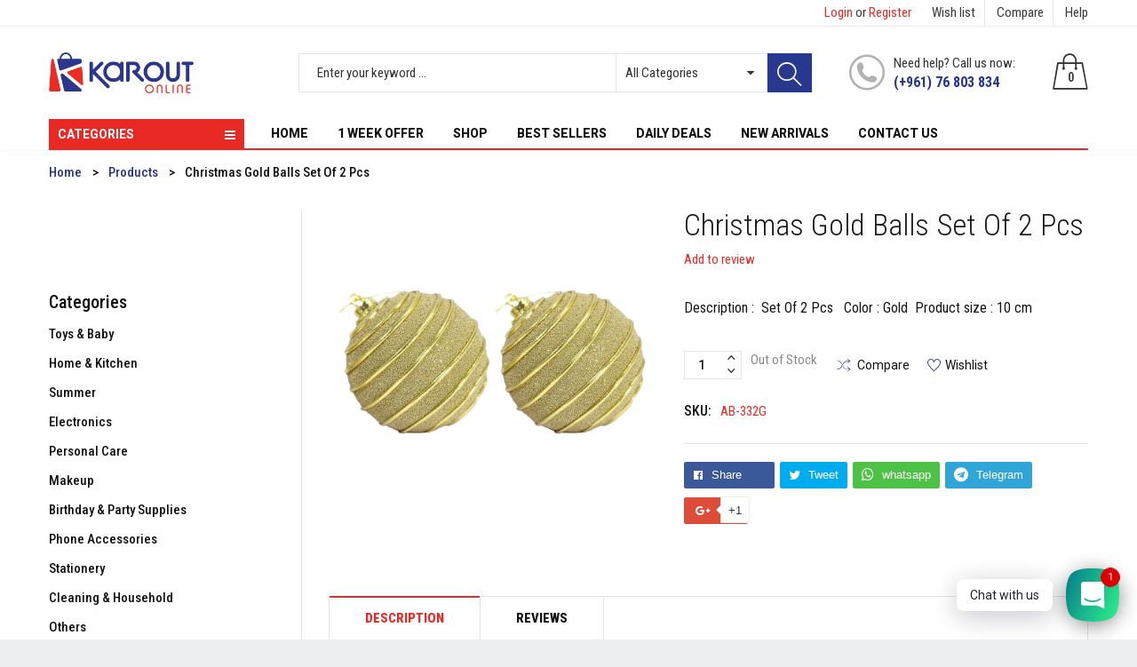

--- FILE ---
content_type: text/html; charset=utf-8
request_url: https://karoutonlinelb.com/products/ab-332g
body_size: 47855
content:
<!doctype html>
<!--[if IE 9]> <html class="ie9 no-js" lang="en"> <![endif]-->
<!--[if (gt IE 9)|!(IE)]><!--> <html class="no-js" lang="en"> <!--<![endif]-->
<head>
  <script>class RocketLazyLoadScripts{constructor(e){this.triggerEvents=e,this.eventOptions={passive:!0},this.userEventListener=this.triggerListener.bind(this),this.delayedScripts={normal:[],async:[],defer:[]},this.allJQueries=[]}_addUserInteractionListener(e){this.triggerEvents.forEach((t=>window.addEventListener(t,e.userEventListener,e.eventOptions)))}_removeUserInteractionListener(e){this.triggerEvents.forEach((t=>window.removeEventListener(t,e.userEventListener,e.eventOptions)))}triggerListener(){this._removeUserInteractionListener(this),"loading"===document.readyState?document.addEventListener("DOMContentLoaded",this._loadEverythingNow.bind(this)):this._loadEverythingNow()}async _loadEverythingNow(){this._delayEventListeners(),this._delayJQueryReady(this),this._handleDocumentWrite(),this._registerAllDelayedScripts(),this._preloadAllScripts(),await this._loadScriptsFromList(this.delayedScripts.normal),await this._loadScriptsFromList(this.delayedScripts.defer),await this._loadScriptsFromList(this.delayedScripts.async),await this._triggerDOMContentLoaded(),await this._triggerWindowLoad(),window.dispatchEvent(new Event("rocket-allScriptsLoaded"))}_registerAllDelayedScripts(){document.querySelectorAll("script[type=rocketlazyloadscript]").forEach((e=>{e.hasAttribute("src")?e.hasAttribute("async")&&!1!==e.async?this.delayedScripts.async.push(e):e.hasAttribute("defer")&&!1!==e.defer||"module"===e.getAttribute("data-rocket-type")?this.delayedScripts.defer.push(e):this.delayedScripts.normal.push(e):this.delayedScripts.normal.push(e)}))}async _transformScript(e){return await this._requestAnimFrame(),new Promise((t=>{const n=document.createElement("script");let r;[...e.attributes].forEach((e=>{let t=e.nodeName;"type"!==t&&("data-rocket-type"===t&&(t="type",r=e.nodeValue),n.setAttribute(t,e.nodeValue))})),e.hasAttribute("src")?(n.addEventListener("load",t),n.addEventListener("error",t)):(n.text=e.text,t()),e.parentNode.replaceChild(n,e)}))}async _loadScriptsFromList(e){const t=e.shift();return t?(await this._transformScript(t),this._loadScriptsFromList(e)):Promise.resolve()}_preloadAllScripts(){var e=document.createDocumentFragment();[...this.delayedScripts.normal,...this.delayedScripts.defer,...this.delayedScripts.async].forEach((t=>{const n=t.getAttribute("src");if(n){const t=document.createElement("link");t.href=n,t.rel="preload",t.as="script",e.appendChild(t)}})),document.head.appendChild(e)}_delayEventListeners(){let e={};function t(t,n){!function(t){function n(n){return e[t].eventsToRewrite.indexOf(n)>=0?"rocket-"+n:n}e[t]||(e[t]={originalFunctions:{add:t.addEventListener,remove:t.removeEventListener},eventsToRewrite:[]},t.addEventListener=function(){arguments[0]=n(arguments[0]),e[t].originalFunctions.add.apply(t,arguments)},t.removeEventListener=function(){arguments[0]=n(arguments[0]),e[t].originalFunctions.remove.apply(t,arguments)})}(t),e[t].eventsToRewrite.push(n)}function n(e,t){let n=e[t];Object.defineProperty(e,t,{get:()=>n||function(){},set(r){e["rocket"+t]=n=r}})}t(document,"DOMContentLoaded"),t(window,"DOMContentLoaded"),t(window,"load"),t(window,"pageshow"),t(document,"readystatechange"),n(document,"onreadystatechange"),n(window,"onload"),n(window,"onpageshow")}_delayJQueryReady(e){let t=window.jQuery;Object.defineProperty(window,"jQuery",{get:()=>t,set(n){if(n&&n.fn&&!e.allJQueries.includes(n)){n.fn.ready=n.fn.init.prototype.ready=function(t){e.domReadyFired?t.bind(document)(n):document.addEventListener("rocket-DOMContentLoaded",(()=>t.bind(document)(n)))};const t=n.fn.on;n.fn.on=n.fn.init.prototype.on=function(){if(this[0]===window){function e(e){return e.split(" ").map((e=>"load"===e||0===e.indexOf("load.")?"rocket-jquery-load":e)).join(" ")}"string"==typeof arguments[0]||arguments[0]instanceof String?arguments[0]=e(arguments[0]):"object"==typeof arguments[0]&&Object.keys(arguments[0]).forEach((t=>{delete Object.assign(arguments[0],{[e(t)]:arguments[0][t]})[t]}))}return t.apply(this,arguments),this},e.allJQueries.push(n)}t=n}})}async _triggerDOMContentLoaded(){this.domReadyFired=!0,await this._requestAnimFrame(),document.dispatchEvent(new Event("rocket-DOMContentLoaded")),await this._requestAnimFrame(),window.dispatchEvent(new Event("rocket-DOMContentLoaded")),await this._requestAnimFrame(),document.dispatchEvent(new Event("rocket-readystatechange")),await this._requestAnimFrame(),document.rocketonreadystatechange&&document.rocketonreadystatechange()}async _triggerWindowLoad(){await this._requestAnimFrame(),window.dispatchEvent(new Event("rocket-load")),await this._requestAnimFrame(),window.rocketonload&&window.rocketonload(),await this._requestAnimFrame(),this.allJQueries.forEach((e=>e(window).trigger("rocket-jquery-load"))),window.dispatchEvent(new Event("rocket-pageshow")),await this._requestAnimFrame(),window.rocketonpageshow&&window.rocketonpageshow()}_handleDocumentWrite(){const e=new Map;document.write=document.writeln=function(t){const n=document.currentScript,r=document.createRange(),i=n.parentElement;let o=e.get(n);void 0===o&&(o=n.nextSibling,e.set(n,o));const a=document.createDocumentFragment();r.setStart(a,0),a.appendChild(r.createContextualFragment(t)),i.insertBefore(a,o)}}async _requestAnimFrame(){return new Promise((e=>requestAnimationFrame(e)))}static run(){const e=new RocketLazyLoadScripts(["keydown","mousemove","touchmove","touchstart","touchend","wheel"]);e._addUserInteractionListener(e)}}RocketLazyLoadScripts.run();</script>

<!-- Added by AVADA SEO Suite -->






<meta name="twitter:image" content="http://karoutonlinelb.com/cdn/shop/products/AB-332G.jpg?v=1668606846">
    




<!-- Added by AVADA SEO Suite: Product Structured Data -->
<script type="application/ld+json">{
"@context": "https://schema.org/",
"@type": "Product",
"@id": "https:\/\/karoutonlinelb.com\/products\/ab-332g#product",
"name": "Christmas  Gold Balls Set Of 2 Pcs",
"description": "Description : Set Of 2 Pcs  Color : Gold Product size : 10 cm ",
"brand": {
  "@type": "Brand",
  "name": "40110001"
},
"offers": {
  "@type": "Offer",
  "price": "1.4",
  "priceCurrency": "USD",
  "itemCondition": "https://schema.org/NewCondition",
  "availability": "https://schema.org/OutOfStock",
  "url": "https://karoutonlinelb.com/products/ab-332g"
},
"image": [
  "https://karoutonlinelb.com/cdn/shop/products/AB-332G.jpg?v=1668606846"
],
"releaseDate": "2022-11-16 15:54:07 +0200",
"sku": "AB-332G",
"mpn": "6901804832061"}</script>
<!-- /Added by AVADA SEO Suite --><!-- Added by AVADA SEO Suite: Breadcrumb Structured Data  -->
<script type="application/ld+json">{
  "@context": "https://schema.org",
  "@type": "BreadcrumbList",
  "itemListElement": [{
    "@type": "ListItem",
    "position": 1,
    "name": "Home",
    "item": "https://karoutonlinelb.com"
  }, {
    "@type": "ListItem",
    "position": 2,
    "name": "Christmas  Gold Balls Set Of 2 Pcs",
    "item": "https://karoutonlinelb.com/products/ab-332g"
  }]
}
</script>
<!-- Added by AVADA SEO Suite -->



<!-- /Added by AVADA SEO Suite -->
<meta name="smart-seo-integrated" content="true" /><title>Christmas Gold Balls Set Of 2 Pcs</title>
<meta name="description" content="Description :  Set Of 2 Pcs   Color : Gold  Product size : 10 cm " />
<meta name="smartseo-keyword" content="" />
<meta name="smartseo-timestamp" content="0" />

<meta name="description" content="Description :  Set Of 2 Pcs   Color : Gold  Product size : 10 cm ">


<title>Christmas Gold Balls Set Of 2 Pcs</title>

<!-- secomapp-json-ld -->

<!-- smart-seo-json-ld-store -->
<script type="application/ld+json">
{
   "@context": "http://schema.org",
   "@type": "WebSite",
   "url": "https://karoutonlinelb.com/",
   "potentialAction": {
     "@type": "SearchAction",
     "target": "https://karoutonlinelb.com/search?q={search_term_string}",
     "query-input": "required name=search_term_string"
   }
}
</script>
<script type="application/ld+json">
{
	"@context": "http://schema.org",
	"@type": "Organization",
	"url": "http://karoutonlinelb.com"}
</script>
<!-- End - smart-seo-json-ld-store -->



<!-- secomapp-json-ld-Breadcrumb -->
<script type="application/ld+json">
    {
        "@context": "http://schema.org",
        "@type": "BreadcrumbList",
        "itemListElement": [{
            "@type": "ListItem",
            "position": 1,
            "item": {
                "@type": "Website",
                "@id": "https://karoutonlinelb.com",
                "name": "Karout Online"
            }
        }]

 }
</script><!-- secomapp-json-ld-product -->
<script type="application/ld+json">
    {
        "@context": "http://schema.org/",
        "@type": "Product",
        "gtin13": "6901804832061",
        "productId": "6901804832061",
        "url": "https://karoutonlinelb.com/products/ab-332g",
        "name": "Christmas  Gold Balls Set Of 2 Pcs",
        "image": "https://karoutonlinelb.com/cdn/shop/products/AB-332G.jpg?v=1668606846",
        "description": "Christmas  Gold Balls Set Of 2 Pcs",
        "brand": {
            "name": "40110001"
        },
        "sku": "AB-332G",
        "weight": "0g",
        "offers" : [
            {
                "@type" : "Offer" ,
                "gtin13": "6901804832061",
                "priceCurrency" : "USD" ,
                "price" : "1.40" ,
                "priceValidUntil": "2026-04-16",
                "availability" : "http://schema.org/OutOfStock" ,
                "itemCondition": "http://schema.org/NewCondition",
                "sku": "AB-332G",
                "url" : "https://karoutonlinelb.com/products/ab-332g?variant=37453308199061",
                "seller" : {
                    "@type" : "Organization",
                    "name" : "Karout Online"
                }
            }
        ]
    }
</script>



 <link rel="canonical" href="https://karoutonlinelb.com/products/ab-332g" /> 

<!-- "snippets/booster-seo.liquid" was not rendered, the associated app was uninstalled -->
  <meta charset="utf-8">
  <!--<meta http-equiv="X-UA-Compatible" content="IE=edge,chrome=1">-->
  <meta name="viewport" content="width=device-width,initial-scale=1">
  <meta name="theme-color" content="#7796A8">
  <link rel="canonical" href="https://karoutonlinelb.com/products/ab-332g">

  
  <link rel="shortcut icon" href="//karoutonlinelb.com/cdn/shop/files/karout_fav_f7b83a8d-c60b-4404-b6d5-7d6ad62110a5_16x16.png?v=1613783517" type="image/png">
  

  
  

  

  <!-- /snippets/social-meta-tags.liquid -->
<meta property="og:site_name" content="Karout Online">
<meta property="og:url" content="https://karoutonlinelb.com/products/ab-332g">
<meta property="og:title" content="Christmas  Gold Balls Set Of 2 Pcs">
<meta property="og:type" content="product">
<meta property="og:description" content="Description :  Set Of 2 Pcs   Color : Gold  Product size : 10 cm "><meta property="og:price:amount" content="1.40">
  <meta property="og:price:currency" content="USD"><meta property="og:image" content="http://karoutonlinelb.com/cdn/shop/products/AB-332G_1024x1024.jpg?v=1668606846">
<meta property="og:image:secure_url" content="https://karoutonlinelb.com/cdn/shop/products/AB-332G_1024x1024.jpg?v=1668606846">

<meta name="twitter:site" content="@karoutonline">
<meta name="twitter:card" content="summary_large_image">
<meta name="twitter:title" content="Christmas  Gold Balls Set Of 2 Pcs">
<meta name="twitter:description" content="Description :  Set Of 2 Pcs   Color : Gold  Product size : 10 cm ">


  <script>
    var theme = {
      strings: {
        addToCart: "Add to cart",
        soldOut: "Translation missing: en.products.product.sold_out",
        unavailable: "Unavailable"
      },
      moneyFormat: "${{amount}}"
    }
      
  </script>
 
  <!--[if (lte IE 9) ]><script src="//karoutonlinelb.com/cdn/shop/t/15/assets/match-media.min.js?v=22265819453975888031674468448" type="text/javascript"></script><![endif]-->


  <link rel="stylesheet" href="//maxcdn.bootstrapcdn.com/font-awesome/4.7.0/css/font-awesome.min.css">

  <link href="https://fonts.googleapis.com/css?family=Roboto+Condensed:300,400,500,600,700,800,900" rel="stylesheet">

  <link href="https://fonts.googleapis.com/css?family=Roboto:300,400,500,600,700,800,900" rel="stylesheet">
  
  <link href="//maxcdn.bootstrapcdn.com/bootstrap/3.3.4/css/bootstrap.min.css" rel="stylesheet" type="text/css" media="all" />  
  <link href="//maxcdn.bootstrapcdn.com/font-awesome/4.4.0/css/font-awesome.min.css" rel="stylesheet" type="text/css" media="all" />
  
  <script src="//cdnjs.cloudflare.com/ajax/libs/jquery.isotope/2.2.0/isotope.pkgd.min.js" type="text/javascript"></script>
  <script src="//karoutonlinelb.com/cdn/shop/t/15/assets/imagesloaded.pkgd.min.js?v=58209854333173575541674468447" type="text/javascript"></script>

  <link href="//karoutonlinelb.com/cdn/shop/t/15/assets/social-buttons.scss.css?v=141858570443732818321697109634" rel="stylesheet" type="text/css" media="all" />

  <link href="//karoutonlinelb.com/cdn/shop/t/15/assets/cs-maxmin.styles.scss.css?v=25566462659941719921697109633" rel="stylesheet" type="text/css" media="all" />
  
  <link href="//karoutonlinelb.com/cdn/shop/t/15/assets/cs-font-icon.scss.css?v=42510867205086320211697109634" rel="stylesheet" type="text/css" media="all" />  
  <link href="//karoutonlinelb.com/cdn/shop/t/15/assets/owl.carousel.css?v=81449784631405239621674468448" rel="stylesheet" type="text/css" media="all" />
  <link href="//karoutonlinelb.com/cdn/shop/t/15/assets/cs.animate.css?v=172245020662383295741674468445" rel="stylesheet" type="text/css" media="all" />
  <link href="//karoutonlinelb.com/cdn/shop/t/15/assets/slideshow-fade.css?v=165617166650919039411674468449" rel="stylesheet" type="text/css" media="all" />
  <link href="//karoutonlinelb.com/cdn/shop/t/15/assets/animations.css?v=25258582759815232801674468443" rel="stylesheet" type="text/css" media="all" />
  <link href="//karoutonlinelb.com/cdn/shop/t/15/assets/themepunch.revolution.css?v=173725896184138925031744040178" rel="stylesheet" type="text/css" media="all" /> 
  
  

<!-- Avada Boost Sales Script -->

      




              
              
              
              
              
              
              
              <script>const AVADA_ENHANCEMENTS = {};
          AVADA_ENHANCEMENTS.contentProtection = false;
          AVADA_ENHANCEMENTS.hideCheckoutButon = false;
          AVADA_ENHANCEMENTS.cartSticky = false;
          AVADA_ENHANCEMENTS.multiplePixelStatus = false;
          AVADA_ENHANCEMENTS.inactiveStatus = false;
          AVADA_ENHANCEMENTS.cartButtonAnimationStatus = false;
          AVADA_ENHANCEMENTS.whatsappStatus = false;
          AVADA_ENHANCEMENTS.messengerStatus = false;
          AVADA_ENHANCEMENTS.livechatStatus = false;
          </script>
































      <script>
        const AVADA_CDT = {};
        AVADA_CDT.template = "product";
        AVADA_CDT.collections = [];
        
          AVADA_CDT.collections.push("414994989275");
        
          AVADA_CDT.collections.push("412939911387");
        
          AVADA_CDT.collections.push("200064827541");
        
          AVADA_CDT.collections.push("200035827861");
        
          AVADA_CDT.collections.push("200036581525");
        
          AVADA_CDT.collections.push("200036221077");
        
          AVADA_CDT.collections.push("200064893077");
        

        const AVADA_INVQTY = {};
        
          AVADA_INVQTY[37453308199061] = 0;
        

        AVADA_CDT.cartitem = 0;
        AVADA_CDT.moneyformat = `\${{amount}}`;
        AVADA_CDT.cartTotalPrice = 0;
        
        AVADA_CDT.selected_variant_id = 37453308199061;
        AVADA_CDT.product = {"id": 6185420783765,"title": "Christmas  Gold Balls Set Of 2 Pcs","handle": "ab-332g","vendor": "40110001",
            "type": "Christmas","tags": ["0 to 2 Years","14 Years \u0026 Up","2 to 4 Years","40.000 L.L to 80.000 L.L","5 to 7 Years","8 to 13 Years","boys","Boys \u0026 Girls","Girls","Men","Women"],"price": 140,"price_min": 140,"price_max": 140,
            "available": false,"price_varies": false,"compare_at_price": null,
            "compare_at_price_min": 0,"compare_at_price_max": 0,
            "compare_at_price_varies": false,"variants": [{"id":37453308199061,"title":"Default Title","option1":"Default Title","option2":null,"option3":null,"sku":"AB-332G","requires_shipping":true,"taxable":false,"featured_image":null,"available":false,"name":"Christmas  Gold Balls Set Of 2 Pcs","public_title":null,"options":["Default Title"],"price":140,"weight":0,"compare_at_price":null,"inventory_management":"shopify","barcode":"6901804832061","requires_selling_plan":false,"selling_plan_allocations":[]}],"featured_image": "\/\/karoutonlinelb.com\/cdn\/shop\/products\/AB-332G.jpg?v=1668606846","images": ["\/\/karoutonlinelb.com\/cdn\/shop\/products\/AB-332G.jpg?v=1668606846"]
            };
        

        window.AVADA_BADGES = window.AVADA_BADGES || {};
        window.AVADA_BADGES = [];

        window.AVADA_GENERAL_SETTINGS = window.AVADA_GENERAL_SETTINGS || {};
        window.AVADA_GENERAL_SETTINGS = {};

        window.AVADA_COUNDOWNS = window.AVADA_COUNDOWNS || {};
        window.AVADA_COUNDOWNS = [{"badgeStatus":false},{},{"id":"mT46OFD06IIWgpi9bAPf","categoryNumbWidth":30,"numbWidth":60,"countdownSmartSelector":false,"collectionPageInlinePosition":"after","stockTextSize":16,"countdownEndAction":"HIDE_COUNTDOWN","daysText":"Days","createdAt":"2022-09-01T10:07:23.586Z","secondsText":"Seconds","saleCustomSeconds":"59","txtDatePos":"txt_outside_box","numbHeight":60,"txtDateSize":16,"shopId":"3IV96gsX1NxD1woMiHqx","inlinePosition":"after","headingSize":30,"categoryTxtDateSize":8,"textAlign":"text-center","displayLayout":"square-countdown","categoryNumberSize":14,"priority":"0","displayType":"ALL_PRODUCT","numbBorderColor":"#cccccc","productIds":[],"collectionPagePosition":"","numbBorderWidth":1,"name":"Product Pages","manualDisplayPlacement":"after","showCountdownTimer":true,"position":"form[action='\/cart\/add']","conditions":{"conditions":[{"type":"TITLE","value":"","operation":"CONTAINS"}],"type":"ALL"},"timeUnits":"unit-dhms","status":true,"manualDisplayPosition":"form[action='\/cart\/add']","stockTextBefore":"Only {{stock_qty}} left in stock. Hurry up 🔥","saleCustomMinutes":"10","categoryUseDefaultSize":true,"saleDateType":"date-custom","description":"Increase urgency and boost conversions for each product page.","numbBgColor":"#ffffff","txtDateColor":"#122234","numbColor":"#122234","minutesText":"Minutes","showInventoryCountdown":true,"numbBorderRadius":0,"shopDomain":"karoutonline20.myshopify.com","countdownTextBottom":"","productExcludeIds":[],"headingColor":"#0985C5","stockType":"real_stock","linkText":"Hurry! sale ends in","saleCustomHours":"00","hoursText":"Hours","categoryTxtDatePos":"txt_outside_box","useDefaultSize":true,"stockTextColor":"#122234","saleCustomDays":"00","categoryNumbHeight":30,"removeBranding":true}];

        window.AVADA_INACTIVE_TAB = window.AVADA_INACTIVE_TAB || {};
        window.AVADA_INACTIVE_TAB = null;

        window.AVADA_LIVECHAT = window.AVADA_LIVECHAT || {};
        window.AVADA_LIVECHAT = {"chatMessenger":{"messageTextColor":"#FFFFFF","customExcludeUrls":"","enableAdvanced":true,"messageColor":"#0A7CFF","chatDisplayPage":"custom","enableChatDesktop":true,"customCss":"","whatsappBottomText":"Call us for any inquiries","chatPosition":"avada-position-left","whatsappMessage":"Have a look around! Let us know if you have any question","whatsappStatus":false,"whatsappTextColor":"#FFFFFF","presetId":"whatsapp","messengerStatus":false,"livechatBgColor":"#007EFF","whatsappDesTextColor":"#FFFFFF","messageLanguage":"en_US","livechatIcon":"https:\/\/i.imgur.com\/CQXjImt.png","whatsappTitle":"Hi there!","whatsappDesBgColor":"#0A7CFF","livechatTextColor":"#F8F8F8","enableChatMobile":true,"messageText":"Hi! How can we help you?","pageID":"","excludesPages":["custom"],"livechatCustomIcon":"","whatsappBgColor":"#0B4697","whatsappStyle":"whatsapp-style-1"},"whatsapp":[{"id":"fEsZvoy6ClswJvW30OiR","onTuesdayFrom":"18:00","custom_bg_url":"","onThursdayFrom":"18:00","status":true,"onTuesday":true,"background_image":"https:\/\/cdn1.avada.io\/boost-sales\/whatsapp-avatar-boy.png","onSundayFrom":"18:00","onSaturdayFrom":"18:00","onSundayTo":"09:00","phone":"76803834","phoneCountry":"961","onWednesdayFrom":"18:00","firstMess":"Hi there! How can I help you?","createdAt":"2021-04-20T11:26:01.121Z","onFriday":true,"onSaturday":true,"shopId":"3IV96gsX1NxD1woMiHqx","onWednesday":true,"onMondayTo":"09:00","onMonday":true,"onWednesdayTo":"09:00","onSunday":true,"name":"Sales","onlineTime":"custom","onFridayTo":"09:00","onSaturdayTo":"09:00","onMondayFrom":"18:00","role":"","onThursday":true,"onThursdayTo":"09:00","description":"Typically replies within an hour","onFridayFrom":"18:00","shopDomain":"karoutonline20.myshopify.com","onTuesdayTo":"09:00"}]};

        window.AVADA_STICKY_ATC = window.AVADA_STICKY_ATC || {};
        window.AVADA_STICKY_ATC = null;

        window.AVADA_ATC_ANIMATION = window.AVADA_ATC_ANIMATION || {};
        window.AVADA_ATC_ANIMATION = null;

        window.AVADA_SP = window.AVADA_SP || {};
        window.AVADA_SP = {"shop":"3IV96gsX1NxD1woMiHqx","configuration":{"position":"bottom-left","hide_time_ago":false,"smart_hide":false,"smart_hide_time":3,"smart_hide_unit":"days","truncate_product_name":true,"display_duration":5,"first_delay":10,"pops_interval":10,"max_pops_display":20,"show_mobile":true,"mobile_position":"bottom","animation":"fadeInUp","out_animation":"fadeOutDown","with_sound":false,"display_order":"order","only_product_viewing":false,"notice_continuously":false,"custom_css":"","replay":true,"included_urls":"","excluded_urls":"","excluded_product_type":"","countries_all":true,"countries":[],"allow_show":"all","hide_close":true,"close_time":1,"close_time_unit":"days","support_rtl":false},"notifications":{"eRxNQfYjmBZkdvkx7CxP":{"settings":{"heading_text":"{{first_name}} in {{city}}, {{country}}","heading_font_weight":500,"heading_font_size":12,"content_text":"Purchased {{product_name}}","content_font_weight":800,"content_font_size":13,"background_image":"","background_color":"#FFF","heading_color":"#111","text_color":"#142A47","time_color":"#234342","with_border":false,"border_color":"#333333","border_width":1,"border_radius":20,"image_border_radius":20,"heading_decoration":null,"hover_product_decoration":null,"hover_product_color":"#122234","with_box_shadow":true,"font":"Raleway","language_code":"en","with_static_map":false,"use_dynamic_names":false,"dynamic_names":"","use_flag":false,"popup_custom_link":"","popup_custom_image":"","display_type":"popup","use_counter":false,"counter_color":"#0b4697","counter_unit_color":"#0b4697","counter_unit_plural":"views","counter_unit_single":"view","truncate_product_name":false,"allow_show":"all","included_urls":"","excluded_urls":""},"type":"order","items":[{"date":"2023-11-16T13:37:18.000Z","country":"Lebanon","city":"Majdel baana","shipping_first_name":"Roula","product_image":"https:\/\/cdn.shopify.com\/s\/files\/1\/0401\/7291\/2789\/files\/kn-530-3.jpg?v=1699345857","shipping_city":"Majdel baana","map_url":"https:\/\/storage.googleapis.com\/avada-boost-sales.appspot.com\/maps\/Majdel baana.png","type":"order","product_name":"(Net) Stylish 8K 50cm Multi-Color Umbrella Collection","product_id":8122463912155,"product_handle":"net-umbrella-50cm-8k","first_name":"Roula","shipping_country":"Lebanon","product_link":"https:\/\/karoutonline20.myshopify.com\/products\/net-umbrella-50cm-8k","relativeDate":"a few seconds ago","smart_hide":false,"flag_url":"https:\/\/cdn1.avada.io\/proofo\/flags\/008-lebanon.svg"},{"date":"2023-11-16T13:37:18.000Z","country":"Lebanon","city":"Majdel baana","shipping_first_name":"Roula","product_image":"https:\/\/cdn.shopify.com\/s\/files\/1\/0401\/7291\/2789\/files\/kn-530-3.jpg?v=1699345857","shipping_city":"Majdel baana","map_url":"https:\/\/storage.googleapis.com\/avada-boost-sales.appspot.com\/maps\/Majdel baana.png","type":"order","product_name":"(Net) Stylish 8K 50cm Multi-Color Umbrella Collection","product_id":8122463912155,"product_handle":"net-umbrella-50cm-8k","first_name":"Roula","shipping_country":"Lebanon","product_link":"https:\/\/karoutonline20.myshopify.com\/products\/net-umbrella-50cm-8k","relativeDate":"a few seconds ago","smart_hide":false,"flag_url":"https:\/\/cdn1.avada.io\/proofo\/flags\/008-lebanon.svg"},{"date":"2023-11-16T13:29:12.000Z","country":"Lebanon","city":"Zgharta","shipping_first_name":"yvone","product_image":"https:\/\/cdn.shopify.com\/s\/files\/1\/0401\/7291\/2789\/files\/Untitled-1_cc7caa37-5f4a-49c1-9011-b4a9289cda34.jpg?v=1695678282","shipping_city":"Zgharta","map_url":"https:\/\/storage.googleapis.com\/avada-boost-sales.appspot.com\/maps\/Zgharta.png","type":"order","product_name":"(Net) Single Pole Shoe and Hat Rack 3 Layers Easy To Assemble Coat Rack Shelf Shoe Racks With Shoe Storage Bench Sundry Goods Shelves \/ 8603 \/ 850075","product_id":8087501570267,"product_handle":"net-single-pole-rack","first_name":"yvone","shipping_country":"Lebanon","product_link":"https:\/\/karoutonline20.myshopify.com\/products\/net-single-pole-rack","relativeDate":"8 minutes ago","smart_hide":false,"flag_url":"https:\/\/cdn1.avada.io\/proofo\/flags\/008-lebanon.svg"},{"date":"2023-11-16T13:29:12.000Z","country":"Lebanon","city":"Zgharta","shipping_first_name":"yvone","product_image":"https:\/\/cdn.shopify.com\/s\/files\/1\/0401\/7291\/2789\/files\/Untitled-1_55dc7cdc-8983-4cfb-9080-c1831c12a0a5.jpg?v=1694862590","shipping_city":"Zgharta","map_url":"https:\/\/storage.googleapis.com\/avada-boost-sales.appspot.com\/maps\/Zgharta.png","type":"order","product_name":"(Net) Double Pole Hanger, TIM roller clothes rack, double-layer clothes rack, clothes hanger with 2-layer metal rack, modern heavy-duty porch clothes rack and shoe stool storage rack with side rails \/ TM0062","product_id":8088308416731,"product_handle":"net-double-pole-hanger-kn-160","first_name":"yvone","shipping_country":"Lebanon","product_link":"https:\/\/karoutonline20.myshopify.com\/products\/net-double-pole-hanger-kn-160","relativeDate":"8 minutes ago","smart_hide":false,"flag_url":"https:\/\/cdn1.avada.io\/proofo\/flags\/008-lebanon.svg"},{"date":"2023-11-16T13:19:42.000Z","country":"Lebanon","city":"hadath","shipping_first_name":"53100002","product_image":"https:\/\/cdn.shopify.com\/s\/files\/1\/0401\/7291\/2789\/products\/template3_aa9298e4-8c0e-4b21-a76b-2726cd78dbfa.jpg?v=1672053481","shipping_city":"hadath","map_url":"https:\/\/storage.googleapis.com\/avada-boost-sales.appspot.com\/maps\/hadath.png","type":"order","product_name":"Babyland 2 In 1 Ride On And Toilet Steering Wheel Car \/ KC22-189","product_id":7923314262235,"product_handle":"babyland-2-in-1-ride-on-and-toilet-car","first_name":"53100002","shipping_country":"Lebanon","product_link":"https:\/\/karoutonline20.myshopify.com\/products\/babyland-2-in-1-ride-on-and-toilet-car","relativeDate":"18 minutes ago","smart_hide":false,"flag_url":"https:\/\/cdn1.avada.io\/proofo\/flags\/008-lebanon.svg"},{"date":"2023-11-16T13:19:42.000Z","country":"Lebanon","city":"hadath","shipping_first_name":"53100002","product_image":"https:\/\/cdn.shopify.com\/s\/files\/1\/0401\/7291\/2789\/files\/Untitled-2_6bac34d8-8595-4048-9f5c-2a01525b4985.jpg?v=1699880951","shipping_city":"hadath","map_url":"https:\/\/storage.googleapis.com\/avada-boost-sales.appspot.com\/maps\/hadath.png","type":"order","product_name":"Men's Winter Knit Hat with Fur-Lined Scarf - Warm \u0026 Windproof","product_id":8122053820635,"product_handle":"cap-7","first_name":"53100002","shipping_country":"Lebanon","product_link":"https:\/\/karoutonline20.myshopify.com\/products\/cap-7","relativeDate":"18 minutes ago","smart_hide":false,"flag_url":"https:\/\/cdn1.avada.io\/proofo\/flags\/008-lebanon.svg"},{"date":"2023-11-16T13:19:42.000Z","country":"Lebanon","city":"hadath","shipping_first_name":"53100002","product_image":"https:\/\/cdn.shopify.com\/s\/files\/1\/0401\/7291\/2789\/files\/Untitled-2_fe2bcf40-2bb3-4609-a3ae-ae084c5fe91f.jpg?v=1695629299","shipping_city":"hadath","map_url":"https:\/\/storage.googleapis.com\/avada-boost-sales.appspot.com\/maps\/hadath.png","type":"order","product_name":"(Net) Special Base For Washing Machine And Refrigerator, Floating and Adjustable Base for Refrigerators Washers \/ 23361","product_id":8088891523291,"product_handle":"net-washing-machine-base","first_name":"53100002","shipping_country":"Lebanon","product_link":"https:\/\/karoutonline20.myshopify.com\/products\/net-washing-machine-base","relativeDate":"18 minutes ago","smart_hide":false,"flag_url":"https:\/\/cdn1.avada.io\/proofo\/flags\/008-lebanon.svg"},{"date":"2023-11-16T13:19:42.000Z","country":"Lebanon","city":"hadath","shipping_first_name":"53100002","product_image":"https:\/\/cdn.shopify.com\/s\/files\/1\/0401\/7291\/2789\/files\/jpg.webp?v=1696582270","shipping_city":"hadath","map_url":"https:\/\/storage.googleapis.com\/avada-boost-sales.appspot.com\/maps\/hadath.png","type":"order","product_name":"(Net) Aqua Design Indoor and Outdoor Big Tent Play House - Fun, Educational, and Safe for Kids","product_id":8098621718747,"product_handle":"toys-49","first_name":"53100002","shipping_country":"Lebanon","product_link":"https:\/\/karoutonline20.myshopify.com\/products\/toys-49","relativeDate":"18 minutes ago","smart_hide":false,"flag_url":"https:\/\/cdn1.avada.io\/proofo\/flags\/008-lebanon.svg"},{"date":"2023-11-16T13:08:39.000Z","country":"Lebanon","city":"hadath","shipping_first_name":"53100002","product_image":"https:\/\/cdn.shopify.com\/s\/files\/1\/0401\/7291\/2789\/files\/Untitled-1_162fa340-cc81-47a3-a4a1-0f5529e3304d.jpg?v=1699880800","shipping_city":"hadath","map_url":"https:\/\/storage.googleapis.com\/avada-boost-sales.appspot.com\/maps\/hadath.png","type":"order","product_name":"Magic Hair Drying Cap - High Water Absorbent Microfiber \/ 005638","product_id":8122053230811,"product_handle":"dry-hair-cap-1","first_name":"53100002","shipping_country":"Lebanon","product_link":"https:\/\/karoutonline20.myshopify.com\/products\/dry-hair-cap-1","relativeDate":"29 minutes ago","smart_hide":false,"flag_url":"https:\/\/cdn1.avada.io\/proofo\/flags\/008-lebanon.svg"},{"date":"2023-11-16T13:08:39.000Z","country":"Lebanon","city":"hadath","shipping_first_name":"53100002","product_image":"https:\/\/cdn.shopify.com\/s\/files\/1\/0401\/7291\/2789\/products\/KC22-135-1.jpg?v=1675418903","shipping_city":"hadath","map_url":"https:\/\/storage.googleapis.com\/avada-boost-sales.appspot.com\/maps\/hadath.png","type":"order","product_name":"(Net) Magnetic Sticks Toy Set 64 Pcs \/ KM-12 \/ 5648","product_id":7953812914395,"product_handle":"magnetic-sticks-toy-set-64-pcs","first_name":"53100002","shipping_country":"Lebanon","product_link":"https:\/\/karoutonline20.myshopify.com\/products\/magnetic-sticks-toy-set-64-pcs","relativeDate":"29 minutes ago","smart_hide":false,"flag_url":"https:\/\/cdn1.avada.io\/proofo\/flags\/008-lebanon.svg"},{"date":"2023-11-16T13:08:39.000Z","country":"Lebanon","city":"hadath","shipping_first_name":"53100002","product_image":"https:\/\/cdn.shopify.com\/s\/files\/1\/0401\/7291\/2789\/products\/Untitled-1_0a862da7-5512-44e9-b402-810b24eda782.jpg?v=1695042555","shipping_city":"hadath","map_url":"https:\/\/storage.googleapis.com\/avada-boost-sales.appspot.com\/maps\/hadath.png","type":"order","product_name":"(Net) Guee Vibrating Neck Massage Cushion Pillow","product_id":8088390893787,"product_handle":"net-neck-massage-cushion","first_name":"53100002","shipping_country":"Lebanon","product_link":"https:\/\/karoutonline20.myshopify.com\/products\/net-neck-massage-cushion","relativeDate":"29 minutes ago","smart_hide":false,"flag_url":"https:\/\/cdn1.avada.io\/proofo\/flags\/008-lebanon.svg"},{"date":"2023-11-16T13:05:55.000Z","country":"Lebanon","city":"صيدا","shipping_first_name":"محل","product_image":"https:\/\/cdn.shopify.com\/s\/files\/1\/0401\/7291\/2789\/files\/H5d95bb1cffa64e38b03b4ca8a1a476a9a.webp?v=1698665757","shipping_city":"صيدا","map_url":"https:\/\/storage.googleapis.com\/avada-boost-sales.appspot.com\/maps\/صيدا.png","type":"order","product_name":"**NET** Fashionable Male Chest Bag with Smart Code Lock, USB Port, and Waterproof Design","product_id":8122463191259,"product_handle":"male-chest-bag-15-5-30-8cm","first_name":"محل","shipping_country":"Lebanon","product_link":"https:\/\/karoutonline20.myshopify.com\/products\/male-chest-bag-15-5-30-8cm","relativeDate":"31 minutes ago","smart_hide":false,"flag_url":"https:\/\/cdn1.avada.io\/proofo\/flags\/008-lebanon.svg"},{"date":"2023-11-16T13:05:55.000Z","country":"Lebanon","city":"صيدا","shipping_first_name":"محل","product_image":"https:\/\/cdn.shopify.com\/s\/files\/1\/0401\/7291\/2789\/files\/kn-561-4.jpg?v=1698936854","shipping_city":"صيدا","map_url":"https:\/\/storage.googleapis.com\/avada-boost-sales.appspot.com\/maps\/صيدا.png","type":"order","product_name":"Cute Microfiber Hand Towel \/ 018758","product_id":8122051854555,"product_handle":"hand-towel-36cm","first_name":"محل","shipping_country":"Lebanon","product_link":"https:\/\/karoutonline20.myshopify.com\/products\/hand-towel-36cm","relativeDate":"31 minutes ago","smart_hide":false,"flag_url":"https:\/\/cdn1.avada.io\/proofo\/flags\/008-lebanon.svg"},{"date":"2023-11-16T13:05:55.000Z","country":"Lebanon","city":"صيدا","shipping_first_name":"محل","product_image":"https:\/\/cdn.shopify.com\/s\/files\/1\/0401\/7291\/2789\/files\/kn-561-4.jpg?v=1698936854","shipping_city":"صيدا","map_url":"https:\/\/storage.googleapis.com\/avada-boost-sales.appspot.com\/maps\/صيدا.png","type":"order","product_name":"Cute Microfiber Hand Towel \/ 018758","product_id":8122051854555,"product_handle":"hand-towel-36cm","first_name":"محل","shipping_country":"Lebanon","product_link":"https:\/\/karoutonline20.myshopify.com\/products\/hand-towel-36cm","relativeDate":"31 minutes ago","smart_hide":false,"flag_url":"https:\/\/cdn1.avada.io\/proofo\/flags\/008-lebanon.svg"},{"date":"2023-11-16T13:05:55.000Z","country":"Lebanon","city":"صيدا","shipping_first_name":"محل","product_image":"https:\/\/cdn.shopify.com\/s\/files\/1\/0401\/7291\/2789\/files\/kn-561-4.jpg?v=1698936854","shipping_city":"صيدا","map_url":"https:\/\/storage.googleapis.com\/avada-boost-sales.appspot.com\/maps\/صيدا.png","type":"order","product_name":"Cute Microfiber Hand Towel \/ 018758","product_id":8122051854555,"product_handle":"hand-towel-36cm","first_name":"محل","shipping_country":"Lebanon","product_link":"https:\/\/karoutonline20.myshopify.com\/products\/hand-towel-36cm","relativeDate":"31 minutes ago","smart_hide":false,"flag_url":"https:\/\/cdn1.avada.io\/proofo\/flags\/008-lebanon.svg"},{"date":"2023-11-16T13:05:55.000Z","country":"Lebanon","city":"صيدا","shipping_first_name":"محل","product_image":"https:\/\/cdn.shopify.com\/s\/files\/1\/0401\/7291\/2789\/files\/kn-561-4.jpg?v=1698936854","shipping_city":"صيدا","map_url":"https:\/\/storage.googleapis.com\/avada-boost-sales.appspot.com\/maps\/صيدا.png","type":"order","product_name":"Cute Microfiber Hand Towel \/ 018758","product_id":8122051854555,"product_handle":"hand-towel-36cm","first_name":"محل","shipping_country":"Lebanon","product_link":"https:\/\/karoutonline20.myshopify.com\/products\/hand-towel-36cm","relativeDate":"31 minutes ago","smart_hide":false,"flag_url":"https:\/\/cdn1.avada.io\/proofo\/flags\/008-lebanon.svg"},{"date":"2023-11-16T13:05:55.000Z","country":"Lebanon","city":"صيدا","shipping_first_name":"محل","product_image":"https:\/\/cdn.shopify.com\/s\/files\/1\/0401\/7291\/2789\/files\/kn-561-4.jpg?v=1698936854","shipping_city":"صيدا","map_url":"https:\/\/storage.googleapis.com\/avada-boost-sales.appspot.com\/maps\/صيدا.png","type":"order","product_name":"Cute Microfiber Hand Towel \/ 018758","product_id":8122051854555,"product_handle":"hand-towel-36cm","first_name":"محل","shipping_country":"Lebanon","product_link":"https:\/\/karoutonline20.myshopify.com\/products\/hand-towel-36cm","relativeDate":"31 minutes ago","smart_hide":false,"flag_url":"https:\/\/cdn1.avada.io\/proofo\/flags\/008-lebanon.svg"},{"date":"2023-11-16T13:05:55.000Z","country":"Lebanon","city":"صيدا","shipping_first_name":"محل","product_image":"https:\/\/cdn.shopify.com\/s\/files\/1\/0401\/7291\/2789\/files\/kn-561-4.jpg?v=1698936854","shipping_city":"صيدا","map_url":"https:\/\/storage.googleapis.com\/avada-boost-sales.appspot.com\/maps\/صيدا.png","type":"order","product_name":"Cute Microfiber Hand Towel \/ 018758","product_id":8122051854555,"product_handle":"hand-towel-36cm","first_name":"محل","shipping_country":"Lebanon","product_link":"https:\/\/karoutonline20.myshopify.com\/products\/hand-towel-36cm","relativeDate":"31 minutes ago","smart_hide":false,"flag_url":"https:\/\/cdn1.avada.io\/proofo\/flags\/008-lebanon.svg"},{"date":"2023-11-16T13:05:55.000Z","country":"Lebanon","city":"صيدا","shipping_first_name":"محل","product_image":"https:\/\/cdn.shopify.com\/s\/files\/1\/0401\/7291\/2789\/files\/1_e567a07d-34f1-4145-b1b8-c024101aeb31.jpg?v=1698673589","shipping_city":"صيدا","map_url":"https:\/\/storage.googleapis.com\/avada-boost-sales.appspot.com\/maps\/صيدا.png","type":"order","product_name":"(Net) 500ML Stainless Steel Vacuum Cup - Stay Refreshed Anytime, Anywhere \/ 100445","product_id":8119053844699,"product_handle":"net-bottle-500ml-1","first_name":"محل","shipping_country":"Lebanon","product_link":"https:\/\/karoutonline20.myshopify.com\/products\/net-bottle-500ml-1","relativeDate":"31 minutes ago","smart_hide":false,"flag_url":"https:\/\/cdn1.avada.io\/proofo\/flags\/008-lebanon.svg"},{"date":"2023-11-16T13:05:55.000Z","country":"Lebanon","city":"صيدا","shipping_first_name":"محل","product_image":"https:\/\/cdn.shopify.com\/s\/files\/1\/0401\/7291\/2789\/files\/1_e567a07d-34f1-4145-b1b8-c024101aeb31.jpg?v=1698673589","shipping_city":"صيدا","map_url":"https:\/\/storage.googleapis.com\/avada-boost-sales.appspot.com\/maps\/صيدا.png","type":"order","product_name":"(Net) 500ML Stainless Steel Vacuum Cup - Stay Refreshed Anytime, Anywhere \/ 100445","product_id":8119053844699,"product_handle":"net-bottle-500ml-1","first_name":"محل","shipping_country":"Lebanon","product_link":"https:\/\/karoutonline20.myshopify.com\/products\/net-bottle-500ml-1","relativeDate":"31 minutes ago","smart_hide":false,"flag_url":"https:\/\/cdn1.avada.io\/proofo\/flags\/008-lebanon.svg"},{"date":"2023-11-16T13:05:55.000Z","country":"Lebanon","city":"صيدا","shipping_first_name":"محل","product_image":"https:\/\/cdn.shopify.com\/s\/files\/1\/0401\/7291\/2789\/files\/1_e567a07d-34f1-4145-b1b8-c024101aeb31.jpg?v=1698673589","shipping_city":"صيدا","map_url":"https:\/\/storage.googleapis.com\/avada-boost-sales.appspot.com\/maps\/صيدا.png","type":"order","product_name":"(Net) 500ML Stainless Steel Vacuum Cup - Stay Refreshed Anytime, Anywhere \/ 100445","product_id":8119053844699,"product_handle":"net-bottle-500ml-1","first_name":"محل","shipping_country":"Lebanon","product_link":"https:\/\/karoutonline20.myshopify.com\/products\/net-bottle-500ml-1","relativeDate":"31 minutes ago","smart_hide":false,"flag_url":"https:\/\/cdn1.avada.io\/proofo\/flags\/008-lebanon.svg"},{"date":"2023-11-16T13:05:55.000Z","country":"Lebanon","city":"صيدا","shipping_first_name":"محل","product_image":"https:\/\/cdn.shopify.com\/s\/files\/1\/0401\/7291\/2789\/files\/rrrr_dbdc73d1-c496-484d-9c43-c4237cb204d7.jpg?v=1698674407","shipping_city":"صيدا","map_url":"https:\/\/storage.googleapis.com\/avada-boost-sales.appspot.com\/maps\/صيدا.png","type":"order","product_name":"(Net) 600ML Stainless Steel Vacuum Cup - Stay Refreshed Anytime, Anywhere \/ 561471","product_id":8119059316955,"product_handle":"net-bottle-600ml-2","first_name":"محل","shipping_country":"Lebanon","product_link":"https:\/\/karoutonline20.myshopify.com\/products\/net-bottle-600ml-2","relativeDate":"31 minutes ago","smart_hide":false,"flag_url":"https:\/\/cdn1.avada.io\/proofo\/flags\/008-lebanon.svg"},{"date":"2023-11-16T13:05:55.000Z","country":"Lebanon","city":"صيدا","shipping_first_name":"محل","product_image":"https:\/\/cdn.shopify.com\/s\/files\/1\/0401\/7291\/2789\/files\/rrrr_dbdc73d1-c496-484d-9c43-c4237cb204d7.jpg?v=1698674407","shipping_city":"صيدا","map_url":"https:\/\/storage.googleapis.com\/avada-boost-sales.appspot.com\/maps\/صيدا.png","type":"order","product_name":"(Net) 600ML Stainless Steel Vacuum Cup - Stay Refreshed Anytime, Anywhere \/ 561471","product_id":8119059316955,"product_handle":"net-bottle-600ml-2","first_name":"محل","shipping_country":"Lebanon","product_link":"https:\/\/karoutonline20.myshopify.com\/products\/net-bottle-600ml-2","relativeDate":"31 minutes ago","smart_hide":false,"flag_url":"https:\/\/cdn1.avada.io\/proofo\/flags\/008-lebanon.svg"},{"date":"2023-11-16T13:05:55.000Z","country":"Lebanon","city":"صيدا","shipping_first_name":"محل","product_image":"https:\/\/cdn.shopify.com\/s\/files\/1\/0401\/7291\/2789\/files\/KN-26.jpg?v=1699342807","shipping_city":"صيدا","map_url":"https:\/\/storage.googleapis.com\/avada-boost-sales.appspot.com\/maps\/صيدا.png","type":"order","product_name":"(Net) Stainless Steel Thermal Water Bottle - 600ML Wide Mouth with Handle","product_id":8122472071387,"product_handle":"net-bottle-600ml-4","first_name":"محل","shipping_country":"Lebanon","product_link":"https:\/\/karoutonline20.myshopify.com\/products\/net-bottle-600ml-4","relativeDate":"31 minutes ago","smart_hide":false,"flag_url":"https:\/\/cdn1.avada.io\/proofo\/flags\/008-lebanon.svg"},{"date":"2023-11-16T13:05:55.000Z","country":"Lebanon","city":"صيدا","shipping_first_name":"محل","product_image":"https:\/\/cdn.shopify.com\/s\/files\/1\/0401\/7291\/2789\/files\/KN-26.jpg?v=1699342807","shipping_city":"صيدا","map_url":"https:\/\/storage.googleapis.com\/avada-boost-sales.appspot.com\/maps\/صيدا.png","type":"order","product_name":"(Net) Stainless Steel Thermal Water Bottle - 600ML Wide Mouth with Handle","product_id":8122472071387,"product_handle":"net-bottle-600ml-4","first_name":"محل","shipping_country":"Lebanon","product_link":"https:\/\/karoutonline20.myshopify.com\/products\/net-bottle-600ml-4","relativeDate":"31 minutes ago","smart_hide":false,"flag_url":"https:\/\/cdn1.avada.io\/proofo\/flags\/008-lebanon.svg"},{"date":"2023-11-16T13:05:55.000Z","country":"Lebanon","city":"صيدا","shipping_first_name":"محل","product_image":"https:\/\/cdn.shopify.com\/s\/files\/1\/0401\/7291\/2789\/files\/KN-26.jpg?v=1699342807","shipping_city":"صيدا","map_url":"https:\/\/storage.googleapis.com\/avada-boost-sales.appspot.com\/maps\/صيدا.png","type":"order","product_name":"(Net) Stainless Steel Thermal Water Bottle - 600ML Wide Mouth with Handle","product_id":8122472071387,"product_handle":"net-bottle-600ml-4","first_name":"محل","shipping_country":"Lebanon","product_link":"https:\/\/karoutonline20.myshopify.com\/products\/net-bottle-600ml-4","relativeDate":"31 minutes ago","smart_hide":false,"flag_url":"https:\/\/cdn1.avada.io\/proofo\/flags\/008-lebanon.svg"},{"date":"2023-11-16T13:05:55.000Z","country":"Lebanon","city":"صيدا","shipping_first_name":"محل","product_image":"https:\/\/cdn.shopify.com\/s\/files\/1\/0401\/7291\/2789\/files\/2_638e2465-d178-403a-9b83-e33e95a11daa.jpg?v=1698667812","shipping_city":"صيدا","map_url":"https:\/\/storage.googleapis.com\/avada-boost-sales.appspot.com\/maps\/صيدا.png","type":"order","product_name":"(Net) Ceramic Coffee Mug with Lid and Flower Shaped Handle - 16oz \/ 886320","product_id":8119048405211,"product_handle":"net-cup-15","first_name":"محل","shipping_country":"Lebanon","product_link":"https:\/\/karoutonline20.myshopify.com\/products\/net-cup-15","relativeDate":"31 minutes ago","smart_hide":false,"flag_url":"https:\/\/cdn1.avada.io\/proofo\/flags\/008-lebanon.svg"},{"date":"2023-11-16T13:05:55.000Z","country":"Lebanon","city":"صيدا","shipping_first_name":"محل","product_image":"https:\/\/cdn.shopify.com\/s\/files\/1\/0401\/7291\/2789\/files\/2_638e2465-d178-403a-9b83-e33e95a11daa.jpg?v=1698667812","shipping_city":"صيدا","map_url":"https:\/\/storage.googleapis.com\/avada-boost-sales.appspot.com\/maps\/صيدا.png","type":"order","product_name":"(Net) Ceramic Coffee Mug with Lid and Flower Shaped Handle - 16oz \/ 886320","product_id":8119048405211,"product_handle":"net-cup-15","first_name":"محل","shipping_country":"Lebanon","product_link":"https:\/\/karoutonline20.myshopify.com\/products\/net-cup-15","relativeDate":"31 minutes ago","smart_hide":false,"flag_url":"https:\/\/cdn1.avada.io\/proofo\/flags\/008-lebanon.svg"},{"date":"2023-11-16T13:05:55.000Z","country":"Lebanon","city":"صيدا","shipping_first_name":"محل","product_image":"https:\/\/cdn.shopify.com\/s\/files\/1\/0401\/7291\/2789\/files\/2_638e2465-d178-403a-9b83-e33e95a11daa.jpg?v=1698667812","shipping_city":"صيدا","map_url":"https:\/\/storage.googleapis.com\/avada-boost-sales.appspot.com\/maps\/صيدا.png","type":"order","product_name":"(Net) Ceramic Coffee Mug with Lid and Flower Shaped Handle - 16oz \/ 886320","product_id":8119048405211,"product_handle":"net-cup-15","first_name":"محل","shipping_country":"Lebanon","product_link":"https:\/\/karoutonline20.myshopify.com\/products\/net-cup-15","relativeDate":"31 minutes ago","smart_hide":false,"flag_url":"https:\/\/cdn1.avada.io\/proofo\/flags\/008-lebanon.svg"},{"date":"2023-11-16T13:05:55.000Z","country":"Lebanon","city":"صيدا","shipping_first_name":"محل","product_image":"https:\/\/cdn.shopify.com\/s\/files\/1\/0401\/7291\/2789\/files\/1_c3101c6b-4ea8-49c9-9a3f-8f2799442bc8.jpg?v=1698658974","shipping_city":"صيدا","map_url":"https:\/\/storage.googleapis.com\/avada-boost-sales.appspot.com\/maps\/صيدا.png","type":"order","product_name":"(Net) Cute Panda Ceramic Cup with Spoon and Wooden Cap","product_id":8119040704731,"product_handle":"net-cup-8","first_name":"محل","shipping_country":"Lebanon","product_link":"https:\/\/karoutonline20.myshopify.com\/products\/net-cup-8","relativeDate":"31 minutes ago","smart_hide":false,"flag_url":"https:\/\/cdn1.avada.io\/proofo\/flags\/008-lebanon.svg"}],"source":"shopify\/order"}},"removeBranding":true};

        window.AVADA_BS_EMBED = window.AVADA_BS_EMBED || {};
        window.AVADA_BS_EMBED.isSupportThemeOS = false

        window.AVADA_BS_FSB = window.AVADA_BS_FSB || {};
        window.AVADA_BS_FSB = {
          bars: [],
          cart: 0,
          compatible: {
            langify: ''
          }
        };
      </script>
<!-- /Avada Boost Sales Script -->

<script>window.performance && window.performance.mark && window.performance.mark('shopify.content_for_header.start');</script><meta name="google-site-verification" content="28lXrjNct0IRkVek2jt5RPYSP4ZmnRWIcKHryZB1_kk">
<meta id="shopify-digital-wallet" name="shopify-digital-wallet" content="/40172912789/digital_wallets/dialog">
<link rel="alternate" hreflang="x-default" href="https://karoutonlinelb.com/products/ab-332g">
<link rel="alternate" hreflang="en" href="https://karoutonlinelb.com/products/ab-332g">
<link rel="alternate" hreflang="ar" href="https://karoutonlinelb.com/ar/products/ab-332g">
<link rel="alternate" type="application/json+oembed" href="https://karoutonlinelb.com/products/ab-332g.oembed">
<script async="async" src="/checkouts/internal/preloads.js?locale=en-US"></script>
<script id="shopify-features" type="application/json">{"accessToken":"7d5d5ec2667a21d432bdaeacecf2e31d","betas":["rich-media-storefront-analytics"],"domain":"karoutonlinelb.com","predictiveSearch":true,"shopId":40172912789,"locale":"en"}</script>
<script>var Shopify = Shopify || {};
Shopify.shop = "karoutonline20.myshopify.com";
Shopify.locale = "en";
Shopify.currency = {"active":"USD","rate":"1.0"};
Shopify.country = "US";
Shopify.theme = {"name":"karoutonline v25.1","id":136447721691,"schema_name":null,"schema_version":null,"theme_store_id":null,"role":"main"};
Shopify.theme.handle = "null";
Shopify.theme.style = {"id":null,"handle":null};
Shopify.cdnHost = "karoutonlinelb.com/cdn";
Shopify.routes = Shopify.routes || {};
Shopify.routes.root = "/";</script>
<script type="module">!function(o){(o.Shopify=o.Shopify||{}).modules=!0}(window);</script>
<script>!function(o){function n(){var o=[];function n(){o.push(Array.prototype.slice.apply(arguments))}return n.q=o,n}var t=o.Shopify=o.Shopify||{};t.loadFeatures=n(),t.autoloadFeatures=n()}(window);</script>
<script id="shop-js-analytics" type="application/json">{"pageType":"product"}</script>
<script defer="defer" async type="module" src="//karoutonlinelb.com/cdn/shopifycloud/shop-js/modules/v2/client.init-shop-cart-sync_C5BV16lS.en.esm.js"></script>
<script defer="defer" async type="module" src="//karoutonlinelb.com/cdn/shopifycloud/shop-js/modules/v2/chunk.common_CygWptCX.esm.js"></script>
<script type="module">
  await import("//karoutonlinelb.com/cdn/shopifycloud/shop-js/modules/v2/client.init-shop-cart-sync_C5BV16lS.en.esm.js");
await import("//karoutonlinelb.com/cdn/shopifycloud/shop-js/modules/v2/chunk.common_CygWptCX.esm.js");

  window.Shopify.SignInWithShop?.initShopCartSync?.({"fedCMEnabled":true,"windoidEnabled":true});

</script>
<script>(function() {
  var isLoaded = false;
  function asyncLoad() {
    if (isLoaded) return;
    isLoaded = true;
    var urls = ["https:\/\/cdn.shopify.com\/s\/files\/1\/0184\/4255\/1360\/files\/whatsapp.v5.min.js?v=1668163447\u0026shop=karoutonline20.myshopify.com","https:\/\/cdn.adtrace.ai\/tiktok-track.js?shop=karoutonline20.myshopify.com"];
    for (var i = 0; i < urls.length; i++) {
      var s = document.createElement('script');
      s.type = 'text/javascript';
      s.async = true;
      s.src = urls[i];
      var x = document.getElementsByTagName('script')[0];
      x.parentNode.insertBefore(s, x);
    }
  };
  if(window.attachEvent) {
    window.attachEvent('onload', asyncLoad);
  } else {
    window.addEventListener('load', asyncLoad, false);
  }
})();</script>
<script id="__st">var __st={"a":40172912789,"offset":7200,"reqid":"54ac642e-b01a-4ff9-a40f-0144a9b99963-1768599411","pageurl":"karoutonlinelb.com\/products\/ab-332g","u":"695f70748094","p":"product","rtyp":"product","rid":6185420783765};</script>
<script>window.ShopifyPaypalV4VisibilityTracking = true;</script>
<script id="form-persister">!function(){'use strict';const t='contact',e='new_comment',n=[[t,t],['blogs',e],['comments',e],[t,'customer']],o='password',r='form_key',c=['recaptcha-v3-token','g-recaptcha-response','h-captcha-response',o],s=()=>{try{return window.sessionStorage}catch{return}},i='__shopify_v',u=t=>t.elements[r],a=function(){const t=[...n].map((([t,e])=>`form[action*='/${t}']:not([data-nocaptcha='true']) input[name='form_type'][value='${e}']`)).join(',');var e;return e=t,()=>e?[...document.querySelectorAll(e)].map((t=>t.form)):[]}();function m(t){const e=u(t);a().includes(t)&&(!e||!e.value)&&function(t){try{if(!s())return;!function(t){const e=s();if(!e)return;const n=u(t);if(!n)return;const o=n.value;o&&e.removeItem(o)}(t);const e=Array.from(Array(32),(()=>Math.random().toString(36)[2])).join('');!function(t,e){u(t)||t.append(Object.assign(document.createElement('input'),{type:'hidden',name:r})),t.elements[r].value=e}(t,e),function(t,e){const n=s();if(!n)return;const r=[...t.querySelectorAll(`input[type='${o}']`)].map((({name:t})=>t)),u=[...c,...r],a={};for(const[o,c]of new FormData(t).entries())u.includes(o)||(a[o]=c);n.setItem(e,JSON.stringify({[i]:1,action:t.action,data:a}))}(t,e)}catch(e){console.error('failed to persist form',e)}}(t)}const f=t=>{if('true'===t.dataset.persistBound)return;const e=function(t,e){const n=function(t){return'function'==typeof t.submit?t.submit:HTMLFormElement.prototype.submit}(t).bind(t);return function(){let t;return()=>{t||(t=!0,(()=>{try{e(),n()}catch(t){(t=>{console.error('form submit failed',t)})(t)}})(),setTimeout((()=>t=!1),250))}}()}(t,(()=>{m(t)}));!function(t,e){if('function'==typeof t.submit&&'function'==typeof e)try{t.submit=e}catch{}}(t,e),t.addEventListener('submit',(t=>{t.preventDefault(),e()})),t.dataset.persistBound='true'};!function(){function t(t){const e=(t=>{const e=t.target;return e instanceof HTMLFormElement?e:e&&e.form})(t);e&&m(e)}document.addEventListener('submit',t),document.addEventListener('DOMContentLoaded',(()=>{const e=a();for(const t of e)f(t);var n;n=document.body,new window.MutationObserver((t=>{for(const e of t)if('childList'===e.type&&e.addedNodes.length)for(const t of e.addedNodes)1===t.nodeType&&'FORM'===t.tagName&&a().includes(t)&&f(t)})).observe(n,{childList:!0,subtree:!0,attributes:!1}),document.removeEventListener('submit',t)}))}()}();</script>
<script integrity="sha256-4kQ18oKyAcykRKYeNunJcIwy7WH5gtpwJnB7kiuLZ1E=" data-source-attribution="shopify.loadfeatures" defer="defer" src="//karoutonlinelb.com/cdn/shopifycloud/storefront/assets/storefront/load_feature-a0a9edcb.js" crossorigin="anonymous"></script>
<script data-source-attribution="shopify.dynamic_checkout.dynamic.init">var Shopify=Shopify||{};Shopify.PaymentButton=Shopify.PaymentButton||{isStorefrontPortableWallets:!0,init:function(){window.Shopify.PaymentButton.init=function(){};var t=document.createElement("script");t.src="https://karoutonlinelb.com/cdn/shopifycloud/portable-wallets/latest/portable-wallets.en.js",t.type="module",document.head.appendChild(t)}};
</script>
<script data-source-attribution="shopify.dynamic_checkout.buyer_consent">
  function portableWalletsHideBuyerConsent(e){var t=document.getElementById("shopify-buyer-consent"),n=document.getElementById("shopify-subscription-policy-button");t&&n&&(t.classList.add("hidden"),t.setAttribute("aria-hidden","true"),n.removeEventListener("click",e))}function portableWalletsShowBuyerConsent(e){var t=document.getElementById("shopify-buyer-consent"),n=document.getElementById("shopify-subscription-policy-button");t&&n&&(t.classList.remove("hidden"),t.removeAttribute("aria-hidden"),n.addEventListener("click",e))}window.Shopify?.PaymentButton&&(window.Shopify.PaymentButton.hideBuyerConsent=portableWalletsHideBuyerConsent,window.Shopify.PaymentButton.showBuyerConsent=portableWalletsShowBuyerConsent);
</script>
<script data-source-attribution="shopify.dynamic_checkout.cart.bootstrap">document.addEventListener("DOMContentLoaded",(function(){function t(){return document.querySelector("shopify-accelerated-checkout-cart, shopify-accelerated-checkout")}if(t())Shopify.PaymentButton.init();else{new MutationObserver((function(e,n){t()&&(Shopify.PaymentButton.init(),n.disconnect())})).observe(document.body,{childList:!0,subtree:!0})}}));
</script>

<script>window.performance && window.performance.mark && window.performance.mark('shopify.content_for_header.end');</script>

  <script src="//ajax.googleapis.com/ajax/libs/jquery/1.11.0/jquery.min.js" type="text/javascript"></script>
  <script src="//karoutonlinelb.com/cdn/shop/t/15/assets/modernizr.min.js?v=26620055551102246001674468448" type="text/javascript"></script>
  
  <link href="//karoutonlinelb.com/cdn/shop/t/15/assets/jquery.fancybox.scss.css?v=100164769057154728021744040178" rel="stylesheet" type="text/css" media="all" />
  <link href="//karoutonlinelb.com/cdn/shop/t/15/assets/custom.css?v=37162788321733961161674468445" rel="stylesheet" type="text/css" media="all" />
  
  <script src="//karoutonlinelb.com/cdn/shopifycloud/storefront/assets/themes_support/option_selection-b017cd28.js" type="text/javascript"></script>
  <script src="//karoutonlinelb.com/cdn/shopifycloud/storefront/assets/themes_support/api.jquery-7ab1a3a4.js" type="text/javascript"></script>

  

  <script src="//maxcdn.bootstrapcdn.com/bootstrap/3.3.4/js/bootstrap.min.js" type="text/javascript"></script>
  <!--[if (gt IE 9)|!(IE)]><!--><script src="//karoutonlinelb.com/cdn/shop/t/15/assets/lazysizes.js?v=174831369459615807681674468448" async="async"></script><!--<![endif]-->
  <!--[if lte IE 9]><script src="//karoutonlinelb.com/cdn/shop/t/15/assets/lazysizes.min.js?v=30847"></script><![endif]-->

  <script src="//karoutonlinelb.com/cdn/shop/t/15/assets/instafeed.min.js?v=90032470946696484961674468447" type="text/javascript"></script>
  <link href="//karoutonlinelb.com/cdn/shop/t/15/assets/jquery.scrollbar.css?v=802664666959103511674468447" rel="stylesheet" type="text/css" media="all" />
  <script src="//karoutonlinelb.com/cdn/shop/t/15/assets/jquery.scrollbar.min.js?v=115535972734278884811674468447" type="text/javascript"></script>
  <script src="//karoutonlinelb.com/cdn/shop/t/15/assets/owl.carousel.min.js?v=115244212383009658551674468448" type="text/javascript"></script>

  
  
  

<link rel="stylesheet" type="text/css" href='//karoutonlinelb.com/cdn/shop/t/15/assets/sca.storepickup.css?v=70984379240736661121674468449' />

  
  
  <meta name="google-site-verification" 	content="Q1AB6D1xZ7nTq1k9iSNy4QTcKtb0jUW-U1nr-f8r7KE" />
  
  <!-- Global site tag (gtag.js) - Google Analytics -->
<script async src="https://www.googletagmanager.com/gtag/js?id=UA-180646110-1"></script>
<script>
  window.dataLayer = window.dataLayer || [];
  function gtag(){dataLayer.push(arguments);}
  gtag('js', new Date());

  gtag('config', 'UA-180646110-1');
</script>
  
<style type='text/css'>
  .baCountry{width:30px;height:20px;display:inline-block;vertical-align:middle;margin-right:6px;background-size:30px!important;border-radius:4px;background-repeat:no-repeat}
  .baCountry-traditional .baCountry{background-image:url(https://cdn.shopify.com/s/files/1/0194/1736/6592/t/1/assets/ba-flags.png?=14261939516959647149);height:19px!important}
  .baCountry-modern .baCountry{background-image:url(https://cdn.shopify.com/s/files/1/0194/1736/6592/t/1/assets/ba-flags.png?=14261939516959647149)}
  .baCountry-NO-FLAG{background-position:0 0}.baCountry-AD{background-position:0 -20px}.baCountry-AED{background-position:0 -40px}.baCountry-AFN{background-position:0 -60px}.baCountry-AG{background-position:0 -80px}.baCountry-AI{background-position:0 -100px}.baCountry-ALL{background-position:0 -120px}.baCountry-AMD{background-position:0 -140px}.baCountry-AOA{background-position:0 -160px}.baCountry-ARS{background-position:0 -180px}.baCountry-AS{background-position:0 -200px}.baCountry-AT{background-position:0 -220px}.baCountry-AUD{background-position:0 -240px}.baCountry-AWG{background-position:0 -260px}.baCountry-AZN{background-position:0 -280px}.baCountry-BAM{background-position:0 -300px}.baCountry-BBD{background-position:0 -320px}.baCountry-BDT{background-position:0 -340px}.baCountry-BE{background-position:0 -360px}.baCountry-BF{background-position:0 -380px}.baCountry-BGN{background-position:0 -400px}.baCountry-BHD{background-position:0 -420px}.baCountry-BIF{background-position:0 -440px}.baCountry-BJ{background-position:0 -460px}.baCountry-BMD{background-position:0 -480px}.baCountry-BND{background-position:0 -500px}.baCountry-BOB{background-position:0 -520px}.baCountry-BRL{background-position:0 -540px}.baCountry-BSD{background-position:0 -560px}.baCountry-BTN{background-position:0 -580px}.baCountry-BWP{background-position:0 -600px}.baCountry-BYN{background-position:0 -620px}.baCountry-BZD{background-position:0 -640px}.baCountry-CAD{background-position:0 -660px}.baCountry-CC{background-position:0 -680px}.baCountry-CDF{background-position:0 -700px}.baCountry-CG{background-position:0 -720px}.baCountry-CHF{background-position:0 -740px}.baCountry-CI{background-position:0 -760px}.baCountry-CK{background-position:0 -780px}.baCountry-CLP{background-position:0 -800px}.baCountry-CM{background-position:0 -820px}.baCountry-CNY{background-position:0 -840px}.baCountry-COP{background-position:0 -860px}.baCountry-CRC{background-position:0 -880px}.baCountry-CU{background-position:0 -900px}.baCountry-CX{background-position:0 -920px}.baCountry-CY{background-position:0 -940px}.baCountry-CZK{background-position:0 -960px}.baCountry-DE{background-position:0 -980px}.baCountry-DJF{background-position:0 -1000px}.baCountry-DKK{background-position:0 -1020px}.baCountry-DM{background-position:0 -1040px}.baCountry-DOP{background-position:0 -1060px}.baCountry-DZD{background-position:0 -1080px}.baCountry-EC{background-position:0 -1100px}.baCountry-EE{background-position:0 -1120px}.baCountry-EGP{background-position:0 -1140px}.baCountry-ER{background-position:0 -1160px}.baCountry-ES{background-position:0 -1180px}.baCountry-ETB{background-position:0 -1200px}.baCountry-EUR{background-position:0 -1220px}.baCountry-FI{background-position:0 -1240px}.baCountry-FJD{background-position:0 -1260px}.baCountry-FKP{background-position:0 -1280px}.baCountry-FO{background-position:0 -1300px}.baCountry-FR{background-position:0 -1320px}.baCountry-GA{background-position:0 -1340px}.baCountry-GBP{background-position:0 -1360px}.baCountry-GD{background-position:0 -1380px}.baCountry-GEL{background-position:0 -1400px}.baCountry-GHS{background-position:0 -1420px}.baCountry-GIP{background-position:0 -1440px}.baCountry-GL{background-position:0 -1460px}.baCountry-GMD{background-position:0 -1480px}.baCountry-GNF{background-position:0 -1500px}.baCountry-GQ{background-position:0 -1520px}.baCountry-GR{background-position:0 -1540px}.baCountry-GTQ{background-position:0 -1560px}.baCountry-GU{background-position:0 -1580px}.baCountry-GW{background-position:0 -1600px}.baCountry-HKD{background-position:0 -1620px}.baCountry-HNL{background-position:0 -1640px}.baCountry-HRK{background-position:0 -1660px}.baCountry-HTG{background-position:0 -1680px}.baCountry-HUF{background-position:0 -1700px}.baCountry-IDR{background-position:0 -1720px}.baCountry-IE{background-position:0 -1740px}.baCountry-ILS{background-position:0 -1760px}.baCountry-INR{background-position:0 -1780px}.baCountry-IO{background-position:0 -1800px}.baCountry-IQD{background-position:0 -1820px}.baCountry-IRR{background-position:0 -1840px}.baCountry-ISK{background-position:0 -1860px}.baCountry-IT{background-position:0 -1880px}.baCountry-JMD{background-position:0 -1900px}.baCountry-JOD{background-position:0 -1920px}.baCountry-JPY{background-position:0 -1940px}.baCountry-KES{background-position:0 -1960px}.baCountry-KGS{background-position:0 -1980px}.baCountry-KHR{background-position:0 -2000px}.baCountry-KI{background-position:0 -2020px}.baCountry-KMF{background-position:0 -2040px}.baCountry-KN{background-position:0 -2060px}.baCountry-KP{background-position:0 -2080px}.baCountry-KRW{background-position:0 -2100px}.baCountry-KWD{background-position:0 -2120px}.baCountry-KYD{background-position:0 -2140px}.baCountry-KZT{background-position:0 -2160px}.baCountry-LBP{background-position:0 -2180px}.baCountry-LI{background-position:0 -2200px}.baCountry-LKR{background-position:0 -2220px}.baCountry-LRD{background-position:0 -2240px}.baCountry-LSL{background-position:0 -2260px}.baCountry-LT{background-position:0 -2280px}.baCountry-LU{background-position:0 -2300px}.baCountry-LV{background-position:0 -2320px}.baCountry-LYD{background-position:0 -2340px}.baCountry-MAD{background-position:0 -2360px}.baCountry-MC{background-position:0 -2380px}.baCountry-MDL{background-position:0 -2400px}.baCountry-ME{background-position:0 -2420px}.baCountry-MGA{background-position:0 -2440px}.baCountry-MKD{background-position:0 -2460px}.baCountry-ML{background-position:0 -2480px}.baCountry-MMK{background-position:0 -2500px}.baCountry-MN{background-position:0 -2520px}.baCountry-MOP{background-position:0 -2540px}.baCountry-MQ{background-position:0 -2560px}.baCountry-MR{background-position:0 -2580px}.baCountry-MS{background-position:0 -2600px}.baCountry-MT{background-position:0 -2620px}.baCountry-MUR{background-position:0 -2640px}.baCountry-MVR{background-position:0 -2660px}.baCountry-MWK{background-position:0 -2680px}.baCountry-MXN{background-position:0 -2700px}.baCountry-MYR{background-position:0 -2720px}.baCountry-MZN{background-position:0 -2740px}.baCountry-NAD{background-position:0 -2760px}.baCountry-NE{background-position:0 -2780px}.baCountry-NF{background-position:0 -2800px}.baCountry-NG{background-position:0 -2820px}.baCountry-NIO{background-position:0 -2840px}.baCountry-NL{background-position:0 -2860px}.baCountry-NOK{background-position:0 -2880px}.baCountry-NPR{background-position:0 -2900px}.baCountry-NR{background-position:0 -2920px}.baCountry-NU{background-position:0 -2940px}.baCountry-NZD{background-position:0 -2960px}.baCountry-OMR{background-position:0 -2980px}.baCountry-PAB{background-position:0 -3000px}.baCountry-PEN{background-position:0 -3020px}.baCountry-PGK{background-position:0 -3040px}.baCountry-PHP{background-position:0 -3060px}.baCountry-PKR{background-position:0 -3080px}.baCountry-PLN{background-position:0 -3100px}.baCountry-PR{background-position:0 -3120px}.baCountry-PS{background-position:0 -3140px}.baCountry-PT{background-position:0 -3160px}.baCountry-PW{background-position:0 -3180px}.baCountry-QAR{background-position:0 -3200px}.baCountry-RON{background-position:0 -3220px}.baCountry-RSD{background-position:0 -3240px}.baCountry-RUB{background-position:0 -3260px}.baCountry-RWF{background-position:0 -3280px}.baCountry-SAR{background-position:0 -3300px}.baCountry-SBD{background-position:0 -3320px}.baCountry-SCR{background-position:0 -3340px}.baCountry-SDG{background-position:0 -3360px}.baCountry-SEK{background-position:0 -3380px}.baCountry-SGD{background-position:0 -3400px}.baCountry-SI{background-position:0 -3420px}.baCountry-SK{background-position:0 -3440px}.baCountry-SLL{background-position:0 -3460px}.baCountry-SM{background-position:0 -3480px}.baCountry-SN{background-position:0 -3500px}.baCountry-SO{background-position:0 -3520px}.baCountry-SRD{background-position:0 -3540px}.baCountry-SSP{background-position:0 -3560px}.baCountry-STD{background-position:0 -3580px}.baCountry-SV{background-position:0 -3600px}.baCountry-SYP{background-position:0 -3620px}.baCountry-SZL{background-position:0 -3640px}.baCountry-TC{background-position:0 -3660px}.baCountry-TD{background-position:0 -3680px}.baCountry-TG{background-position:0 -3700px}.baCountry-THB{background-position:0 -3720px}.baCountry-TJS{background-position:0 -3740px}.baCountry-TK{background-position:0 -3760px}.baCountry-TMT{background-position:0 -3780px}.baCountry-TND{background-position:0 -3800px}.baCountry-TOP{background-position:0 -3820px}.baCountry-TRY{background-position:0 -3840px}.baCountry-TTD{background-position:0 -3860px}.baCountry-TWD{background-position:0 -3880px}.baCountry-TZS{background-position:0 -3900px}.baCountry-UAH{background-position:0 -3920px}.baCountry-UGX{background-position:0 -3940px}.baCountry-USD{background-position:0 -3960px}.baCountry-UYU{background-position:0 -3980px}.baCountry-UZS{background-position:0 -4000px}.baCountry-VEF{background-position:0 -4020px}.baCountry-VG{background-position:0 -4040px}.baCountry-VI{background-position:0 -4060px}.baCountry-VND{background-position:0 -4080px}.baCountry-VUV{background-position:0 -4100px}.baCountry-WST{background-position:0 -4120px}.baCountry-XAF{background-position:0 -4140px}.baCountry-XPF{background-position:0 -4160px}.baCountry-YER{background-position:0 -4180px}.baCountry-ZAR{background-position:0 -4200px}.baCountry-ZM{background-position:0 -4220px}.baCountry-ZW{background-position:0 -4240px}
  .bacurr-checkoutNotice{margin: 3px 10px 0 10px;left: 0;right: 0;text-align: center;}
  @media (min-width:750px) {.bacurr-checkoutNotice{position: absolute;}}
</style>

<script>
    window.baCurr = window.baCurr || {};
    window.baCurr.config = {}; window.baCurr.rePeat = function () {};
    Object.assign(window.baCurr.config, {
      "enabled":false,
      "manual_placement":"",
      "night_time":false,
      "round_by_default":false,
      "display_position":"bottom_left",
      "display_position_type":"floating",
      "custom_code":{"css":""},
      "flag_type":"countryandmoney",
      "flag_design":"modern",
      "round_style":"none",
      "round_dec":"0.99",
      "chosen_cur":[{"USD":"US Dollar (USD)"},{"EUR":"Euro (EUR)"}],
      "desktop_visible":true,
      "mob_visible":true,
      "money_mouse_show":false,
      "textColor":"#1e1e1e",
      "flag_theme":"default",
      "selector_hover_hex":"#ffffff",
      "lightning":true,
      "mob_manual_placement":"",
      "mob_placement":"bottom_left",
      "mob_placement_type":"floating",
      "moneyWithCurrencyFormat":false,
      "ui_style":"default",
      "user_curr":"",
      "auto_loc":true,
      "auto_pref":false,
      "selector_bg_hex":"#ffffff",
      "selector_border_type":"boxShadow",
      "cart_alert_bg_hex":"#fbf5f5",
      "cart_alert_note":"All orders are processed in [checkout_currency], using the latest exchange rates.",
      "cart_alert_state":true,
      "cart_alert_font_hex":"#1e1e1e"
    },{
      money_format: "${{amount}}",
      money_with_currency_format: "${{amount}} USD",
      user_curr: "USD"
    });
    window.baCurr.config.multi_curr = [];
    
    window.baCurr.config.final_currency = "USD" || '';
    window.baCurr.config.multi_curr = "USD".split(',') || '';

    (function(window, document) {"use strict";
      function onload(){
        function insertPopupMessageJs(){
          var head = document.getElementsByTagName('head')[0];
          var script = document.createElement('script');
          script.src = ('https:' == document.location.protocol ? 'https://' : 'http://') + 'currency.boosterapps.com/preview_curr.js';
          script.type = 'text/javascript';
          head.appendChild(script);
        }

        if(document.location.search.indexOf("preview_cur=1") > -1){
          setTimeout(function(){
            window.currency_preview_result = document.getElementById("baCurrSelector").length > 0 ? 'success' : 'error';
            insertPopupMessageJs();
          }, 1000);
        }
      }

      var head = document.getElementsByTagName('head')[0];
      var script = document.createElement('script');
      script.src = ('https:' == document.location.protocol ? 'https://' : 'http://') + "";
      script.type = 'text/javascript';
      script.onload = script.onreadystatechange = function() {
      if (script.readyState) {
        if (script.readyState === 'complete' || script.readyState === 'loaded') {
          script.onreadystatechange = null;
            onload();
          }
        }
        else {
          onload();
        }
      };
      head.appendChild(script);

    }(window, document));
</script>

<!-- BEGIN app block: shopify://apps/pixelpro-easy-pixel-install/blocks/turbo-tiktok/0f61e244-e2c9-43da-9523-9762c9f7e6bf -->









<script>
    window.__adTraceTikTokPaused = ``;
    window.__adTraceTikTokServerSideApiEnabled = ``;
    window.__adTraceShopifyDomain = `https://karoutonlinelb.com`;
    window.__adTraceIsProductPage = `product`.includes("product");
    window.__adTraceShopCurrency = `USD`;
    window.__adTraceProductInfo = {
        "id": "6185420783765",
        "name": `Christmas  Gold Balls Set Of 2 Pcs`,
        "price": "1.40",
        "url": "/products/ab-332g",
        "description": "\u003ch3\u003eDescription :\u003c\/h3\u003e\n\u003cp\u003e\u003cspan\u003e Set Of 2 Pcs \u003c\/span\u003e\u003c\/p\u003e\n\u003cp\u003e Color : Gold \u003c\/p\u003e\n\u003cp\u003e\u003cspan\u003eProduct size : 10 cm \u003c\/span\u003e\u003c\/p\u003e",
        "image": "//karoutonlinelb.com/cdn/shop/products/AB-332G.jpg?v=1668606846"
    };
    
</script>
<!-- END app block --><script src="https://cdn.shopify.com/extensions/05506e16-894f-4f03-a8b8-e0c1b0d28c3d/tiktok-pixel-for-adtrace-160/assets/tiktok-pixel.js" type="text/javascript" defer="defer"></script>
<link href="https://monorail-edge.shopifysvc.com" rel="dns-prefetch">
<script>(function(){if ("sendBeacon" in navigator && "performance" in window) {try {var session_token_from_headers = performance.getEntriesByType('navigation')[0].serverTiming.find(x => x.name == '_s').description;} catch {var session_token_from_headers = undefined;}var session_cookie_matches = document.cookie.match(/_shopify_s=([^;]*)/);var session_token_from_cookie = session_cookie_matches && session_cookie_matches.length === 2 ? session_cookie_matches[1] : "";var session_token = session_token_from_headers || session_token_from_cookie || "";function handle_abandonment_event(e) {var entries = performance.getEntries().filter(function(entry) {return /monorail-edge.shopifysvc.com/.test(entry.name);});if (!window.abandonment_tracked && entries.length === 0) {window.abandonment_tracked = true;var currentMs = Date.now();var navigation_start = performance.timing.navigationStart;var payload = {shop_id: 40172912789,url: window.location.href,navigation_start,duration: currentMs - navigation_start,session_token,page_type: "product"};window.navigator.sendBeacon("https://monorail-edge.shopifysvc.com/v1/produce", JSON.stringify({schema_id: "online_store_buyer_site_abandonment/1.1",payload: payload,metadata: {event_created_at_ms: currentMs,event_sent_at_ms: currentMs}}));}}window.addEventListener('pagehide', handle_abandonment_event);}}());</script>
<script id="web-pixels-manager-setup">(function e(e,d,r,n,o){if(void 0===o&&(o={}),!Boolean(null===(a=null===(i=window.Shopify)||void 0===i?void 0:i.analytics)||void 0===a?void 0:a.replayQueue)){var i,a;window.Shopify=window.Shopify||{};var t=window.Shopify;t.analytics=t.analytics||{};var s=t.analytics;s.replayQueue=[],s.publish=function(e,d,r){return s.replayQueue.push([e,d,r]),!0};try{self.performance.mark("wpm:start")}catch(e){}var l=function(){var e={modern:/Edge?\/(1{2}[4-9]|1[2-9]\d|[2-9]\d{2}|\d{4,})\.\d+(\.\d+|)|Firefox\/(1{2}[4-9]|1[2-9]\d|[2-9]\d{2}|\d{4,})\.\d+(\.\d+|)|Chrom(ium|e)\/(9{2}|\d{3,})\.\d+(\.\d+|)|(Maci|X1{2}).+ Version\/(15\.\d+|(1[6-9]|[2-9]\d|\d{3,})\.\d+)([,.]\d+|)( \(\w+\)|)( Mobile\/\w+|) Safari\/|Chrome.+OPR\/(9{2}|\d{3,})\.\d+\.\d+|(CPU[ +]OS|iPhone[ +]OS|CPU[ +]iPhone|CPU IPhone OS|CPU iPad OS)[ +]+(15[._]\d+|(1[6-9]|[2-9]\d|\d{3,})[._]\d+)([._]\d+|)|Android:?[ /-](13[3-9]|1[4-9]\d|[2-9]\d{2}|\d{4,})(\.\d+|)(\.\d+|)|Android.+Firefox\/(13[5-9]|1[4-9]\d|[2-9]\d{2}|\d{4,})\.\d+(\.\d+|)|Android.+Chrom(ium|e)\/(13[3-9]|1[4-9]\d|[2-9]\d{2}|\d{4,})\.\d+(\.\d+|)|SamsungBrowser\/([2-9]\d|\d{3,})\.\d+/,legacy:/Edge?\/(1[6-9]|[2-9]\d|\d{3,})\.\d+(\.\d+|)|Firefox\/(5[4-9]|[6-9]\d|\d{3,})\.\d+(\.\d+|)|Chrom(ium|e)\/(5[1-9]|[6-9]\d|\d{3,})\.\d+(\.\d+|)([\d.]+$|.*Safari\/(?![\d.]+ Edge\/[\d.]+$))|(Maci|X1{2}).+ Version\/(10\.\d+|(1[1-9]|[2-9]\d|\d{3,})\.\d+)([,.]\d+|)( \(\w+\)|)( Mobile\/\w+|) Safari\/|Chrome.+OPR\/(3[89]|[4-9]\d|\d{3,})\.\d+\.\d+|(CPU[ +]OS|iPhone[ +]OS|CPU[ +]iPhone|CPU IPhone OS|CPU iPad OS)[ +]+(10[._]\d+|(1[1-9]|[2-9]\d|\d{3,})[._]\d+)([._]\d+|)|Android:?[ /-](13[3-9]|1[4-9]\d|[2-9]\d{2}|\d{4,})(\.\d+|)(\.\d+|)|Mobile Safari.+OPR\/([89]\d|\d{3,})\.\d+\.\d+|Android.+Firefox\/(13[5-9]|1[4-9]\d|[2-9]\d{2}|\d{4,})\.\d+(\.\d+|)|Android.+Chrom(ium|e)\/(13[3-9]|1[4-9]\d|[2-9]\d{2}|\d{4,})\.\d+(\.\d+|)|Android.+(UC? ?Browser|UCWEB|U3)[ /]?(15\.([5-9]|\d{2,})|(1[6-9]|[2-9]\d|\d{3,})\.\d+)\.\d+|SamsungBrowser\/(5\.\d+|([6-9]|\d{2,})\.\d+)|Android.+MQ{2}Browser\/(14(\.(9|\d{2,})|)|(1[5-9]|[2-9]\d|\d{3,})(\.\d+|))(\.\d+|)|K[Aa][Ii]OS\/(3\.\d+|([4-9]|\d{2,})\.\d+)(\.\d+|)/},d=e.modern,r=e.legacy,n=navigator.userAgent;return n.match(d)?"modern":n.match(r)?"legacy":"unknown"}(),u="modern"===l?"modern":"legacy",c=(null!=n?n:{modern:"",legacy:""})[u],f=function(e){return[e.baseUrl,"/wpm","/b",e.hashVersion,"modern"===e.buildTarget?"m":"l",".js"].join("")}({baseUrl:d,hashVersion:r,buildTarget:u}),m=function(e){var d=e.version,r=e.bundleTarget,n=e.surface,o=e.pageUrl,i=e.monorailEndpoint;return{emit:function(e){var a=e.status,t=e.errorMsg,s=(new Date).getTime(),l=JSON.stringify({metadata:{event_sent_at_ms:s},events:[{schema_id:"web_pixels_manager_load/3.1",payload:{version:d,bundle_target:r,page_url:o,status:a,surface:n,error_msg:t},metadata:{event_created_at_ms:s}}]});if(!i)return console&&console.warn&&console.warn("[Web Pixels Manager] No Monorail endpoint provided, skipping logging."),!1;try{return self.navigator.sendBeacon.bind(self.navigator)(i,l)}catch(e){}var u=new XMLHttpRequest;try{return u.open("POST",i,!0),u.setRequestHeader("Content-Type","text/plain"),u.send(l),!0}catch(e){return console&&console.warn&&console.warn("[Web Pixels Manager] Got an unhandled error while logging to Monorail."),!1}}}}({version:r,bundleTarget:l,surface:e.surface,pageUrl:self.location.href,monorailEndpoint:e.monorailEndpoint});try{o.browserTarget=l,function(e){var d=e.src,r=e.async,n=void 0===r||r,o=e.onload,i=e.onerror,a=e.sri,t=e.scriptDataAttributes,s=void 0===t?{}:t,l=document.createElement("script"),u=document.querySelector("head"),c=document.querySelector("body");if(l.async=n,l.src=d,a&&(l.integrity=a,l.crossOrigin="anonymous"),s)for(var f in s)if(Object.prototype.hasOwnProperty.call(s,f))try{l.dataset[f]=s[f]}catch(e){}if(o&&l.addEventListener("load",o),i&&l.addEventListener("error",i),u)u.appendChild(l);else{if(!c)throw new Error("Did not find a head or body element to append the script");c.appendChild(l)}}({src:f,async:!0,onload:function(){if(!function(){var e,d;return Boolean(null===(d=null===(e=window.Shopify)||void 0===e?void 0:e.analytics)||void 0===d?void 0:d.initialized)}()){var d=window.webPixelsManager.init(e)||void 0;if(d){var r=window.Shopify.analytics;r.replayQueue.forEach((function(e){var r=e[0],n=e[1],o=e[2];d.publishCustomEvent(r,n,o)})),r.replayQueue=[],r.publish=d.publishCustomEvent,r.visitor=d.visitor,r.initialized=!0}}},onerror:function(){return m.emit({status:"failed",errorMsg:"".concat(f," has failed to load")})},sri:function(e){var d=/^sha384-[A-Za-z0-9+/=]+$/;return"string"==typeof e&&d.test(e)}(c)?c:"",scriptDataAttributes:o}),m.emit({status:"loading"})}catch(e){m.emit({status:"failed",errorMsg:(null==e?void 0:e.message)||"Unknown error"})}}})({shopId: 40172912789,storefrontBaseUrl: "https://karoutonlinelb.com",extensionsBaseUrl: "https://extensions.shopifycdn.com/cdn/shopifycloud/web-pixels-manager",monorailEndpoint: "https://monorail-edge.shopifysvc.com/unstable/produce_batch",surface: "storefront-renderer",enabledBetaFlags: ["2dca8a86"],webPixelsConfigList: [{"id":"44073179","configuration":"{\"myshopifyDomain\":\"karoutonline20.myshopify.com\",\"fallbackTrackingEnabled\":\"0\",\"storeUsesCashOnDelivery\":\"false\"}","eventPayloadVersion":"v1","runtimeContext":"STRICT","scriptVersion":"14f12110be0eba0c1b16c0a6776a09e7","type":"APP","apiClientId":4503629,"privacyPurposes":["ANALYTICS","MARKETING","SALE_OF_DATA"],"dataSharingAdjustments":{"protectedCustomerApprovalScopes":["read_customer_personal_data"]}},{"id":"68976859","eventPayloadVersion":"v1","runtimeContext":"LAX","scriptVersion":"1","type":"CUSTOM","privacyPurposes":["ANALYTICS"],"name":"Google Analytics tag (migrated)"},{"id":"shopify-app-pixel","configuration":"{}","eventPayloadVersion":"v1","runtimeContext":"STRICT","scriptVersion":"0450","apiClientId":"shopify-pixel","type":"APP","privacyPurposes":["ANALYTICS","MARKETING"]},{"id":"shopify-custom-pixel","eventPayloadVersion":"v1","runtimeContext":"LAX","scriptVersion":"0450","apiClientId":"shopify-pixel","type":"CUSTOM","privacyPurposes":["ANALYTICS","MARKETING"]}],isMerchantRequest: false,initData: {"shop":{"name":"Karout Online","paymentSettings":{"currencyCode":"USD"},"myshopifyDomain":"karoutonline20.myshopify.com","countryCode":"LB","storefrontUrl":"https:\/\/karoutonlinelb.com"},"customer":null,"cart":null,"checkout":null,"productVariants":[{"price":{"amount":1.4,"currencyCode":"USD"},"product":{"title":"Christmas  Gold Balls Set Of 2 Pcs","vendor":"40110001","id":"6185420783765","untranslatedTitle":"Christmas  Gold Balls Set Of 2 Pcs","url":"\/products\/ab-332g","type":"Christmas"},"id":"37453308199061","image":{"src":"\/\/karoutonlinelb.com\/cdn\/shop\/products\/AB-332G.jpg?v=1668606846"},"sku":"AB-332G","title":"Default Title","untranslatedTitle":"Default Title"}],"purchasingCompany":null},},"https://karoutonlinelb.com/cdn","fcfee988w5aeb613cpc8e4bc33m6693e112",{"modern":"","legacy":""},{"shopId":"40172912789","storefrontBaseUrl":"https:\/\/karoutonlinelb.com","extensionBaseUrl":"https:\/\/extensions.shopifycdn.com\/cdn\/shopifycloud\/web-pixels-manager","surface":"storefront-renderer","enabledBetaFlags":"[\"2dca8a86\"]","isMerchantRequest":"false","hashVersion":"fcfee988w5aeb613cpc8e4bc33m6693e112","publish":"custom","events":"[[\"page_viewed\",{}],[\"product_viewed\",{\"productVariant\":{\"price\":{\"amount\":1.4,\"currencyCode\":\"USD\"},\"product\":{\"title\":\"Christmas  Gold Balls Set Of 2 Pcs\",\"vendor\":\"40110001\",\"id\":\"6185420783765\",\"untranslatedTitle\":\"Christmas  Gold Balls Set Of 2 Pcs\",\"url\":\"\/products\/ab-332g\",\"type\":\"Christmas\"},\"id\":\"37453308199061\",\"image\":{\"src\":\"\/\/karoutonlinelb.com\/cdn\/shop\/products\/AB-332G.jpg?v=1668606846\"},\"sku\":\"AB-332G\",\"title\":\"Default Title\",\"untranslatedTitle\":\"Default Title\"}}]]"});</script><script>
  window.ShopifyAnalytics = window.ShopifyAnalytics || {};
  window.ShopifyAnalytics.meta = window.ShopifyAnalytics.meta || {};
  window.ShopifyAnalytics.meta.currency = 'USD';
  var meta = {"product":{"id":6185420783765,"gid":"gid:\/\/shopify\/Product\/6185420783765","vendor":"40110001","type":"Christmas","handle":"ab-332g","variants":[{"id":37453308199061,"price":140,"name":"Christmas  Gold Balls Set Of 2 Pcs","public_title":null,"sku":"AB-332G"}],"remote":false},"page":{"pageType":"product","resourceType":"product","resourceId":6185420783765,"requestId":"54ac642e-b01a-4ff9-a40f-0144a9b99963-1768599411"}};
  for (var attr in meta) {
    window.ShopifyAnalytics.meta[attr] = meta[attr];
  }
</script>
<script class="analytics">
  (function () {
    var customDocumentWrite = function(content) {
      var jquery = null;

      if (window.jQuery) {
        jquery = window.jQuery;
      } else if (window.Checkout && window.Checkout.$) {
        jquery = window.Checkout.$;
      }

      if (jquery) {
        jquery('body').append(content);
      }
    };

    var hasLoggedConversion = function(token) {
      if (token) {
        return document.cookie.indexOf('loggedConversion=' + token) !== -1;
      }
      return false;
    }

    var setCookieIfConversion = function(token) {
      if (token) {
        var twoMonthsFromNow = new Date(Date.now());
        twoMonthsFromNow.setMonth(twoMonthsFromNow.getMonth() + 2);

        document.cookie = 'loggedConversion=' + token + '; expires=' + twoMonthsFromNow;
      }
    }

    var trekkie = window.ShopifyAnalytics.lib = window.trekkie = window.trekkie || [];
    if (trekkie.integrations) {
      return;
    }
    trekkie.methods = [
      'identify',
      'page',
      'ready',
      'track',
      'trackForm',
      'trackLink'
    ];
    trekkie.factory = function(method) {
      return function() {
        var args = Array.prototype.slice.call(arguments);
        args.unshift(method);
        trekkie.push(args);
        return trekkie;
      };
    };
    for (var i = 0; i < trekkie.methods.length; i++) {
      var key = trekkie.methods[i];
      trekkie[key] = trekkie.factory(key);
    }
    trekkie.load = function(config) {
      trekkie.config = config || {};
      trekkie.config.initialDocumentCookie = document.cookie;
      var first = document.getElementsByTagName('script')[0];
      var script = document.createElement('script');
      script.type = 'text/javascript';
      script.onerror = function(e) {
        var scriptFallback = document.createElement('script');
        scriptFallback.type = 'text/javascript';
        scriptFallback.onerror = function(error) {
                var Monorail = {
      produce: function produce(monorailDomain, schemaId, payload) {
        var currentMs = new Date().getTime();
        var event = {
          schema_id: schemaId,
          payload: payload,
          metadata: {
            event_created_at_ms: currentMs,
            event_sent_at_ms: currentMs
          }
        };
        return Monorail.sendRequest("https://" + monorailDomain + "/v1/produce", JSON.stringify(event));
      },
      sendRequest: function sendRequest(endpointUrl, payload) {
        // Try the sendBeacon API
        if (window && window.navigator && typeof window.navigator.sendBeacon === 'function' && typeof window.Blob === 'function' && !Monorail.isIos12()) {
          var blobData = new window.Blob([payload], {
            type: 'text/plain'
          });

          if (window.navigator.sendBeacon(endpointUrl, blobData)) {
            return true;
          } // sendBeacon was not successful

        } // XHR beacon

        var xhr = new XMLHttpRequest();

        try {
          xhr.open('POST', endpointUrl);
          xhr.setRequestHeader('Content-Type', 'text/plain');
          xhr.send(payload);
        } catch (e) {
          console.log(e);
        }

        return false;
      },
      isIos12: function isIos12() {
        return window.navigator.userAgent.lastIndexOf('iPhone; CPU iPhone OS 12_') !== -1 || window.navigator.userAgent.lastIndexOf('iPad; CPU OS 12_') !== -1;
      }
    };
    Monorail.produce('monorail-edge.shopifysvc.com',
      'trekkie_storefront_load_errors/1.1',
      {shop_id: 40172912789,
      theme_id: 136447721691,
      app_name: "storefront",
      context_url: window.location.href,
      source_url: "//karoutonlinelb.com/cdn/s/trekkie.storefront.cd680fe47e6c39ca5d5df5f0a32d569bc48c0f27.min.js"});

        };
        scriptFallback.async = true;
        scriptFallback.src = '//karoutonlinelb.com/cdn/s/trekkie.storefront.cd680fe47e6c39ca5d5df5f0a32d569bc48c0f27.min.js';
        first.parentNode.insertBefore(scriptFallback, first);
      };
      script.async = true;
      script.src = '//karoutonlinelb.com/cdn/s/trekkie.storefront.cd680fe47e6c39ca5d5df5f0a32d569bc48c0f27.min.js';
      first.parentNode.insertBefore(script, first);
    };
    trekkie.load(
      {"Trekkie":{"appName":"storefront","development":false,"defaultAttributes":{"shopId":40172912789,"isMerchantRequest":null,"themeId":136447721691,"themeCityHash":"16826148708039201858","contentLanguage":"en","currency":"USD","eventMetadataId":"6a061d37-c7cf-492f-af1c-e3b58db71440"},"isServerSideCookieWritingEnabled":true,"monorailRegion":"shop_domain","enabledBetaFlags":["65f19447"]},"Session Attribution":{},"S2S":{"facebookCapiEnabled":false,"source":"trekkie-storefront-renderer","apiClientId":580111}}
    );

    var loaded = false;
    trekkie.ready(function() {
      if (loaded) return;
      loaded = true;

      window.ShopifyAnalytics.lib = window.trekkie;

      var originalDocumentWrite = document.write;
      document.write = customDocumentWrite;
      try { window.ShopifyAnalytics.merchantGoogleAnalytics.call(this); } catch(error) {};
      document.write = originalDocumentWrite;

      window.ShopifyAnalytics.lib.page(null,{"pageType":"product","resourceType":"product","resourceId":6185420783765,"requestId":"54ac642e-b01a-4ff9-a40f-0144a9b99963-1768599411","shopifyEmitted":true});

      var match = window.location.pathname.match(/checkouts\/(.+)\/(thank_you|post_purchase)/)
      var token = match? match[1]: undefined;
      if (!hasLoggedConversion(token)) {
        setCookieIfConversion(token);
        window.ShopifyAnalytics.lib.track("Viewed Product",{"currency":"USD","variantId":37453308199061,"productId":6185420783765,"productGid":"gid:\/\/shopify\/Product\/6185420783765","name":"Christmas  Gold Balls Set Of 2 Pcs","price":"1.40","sku":"AB-332G","brand":"40110001","variant":null,"category":"Christmas","nonInteraction":true,"remote":false},undefined,undefined,{"shopifyEmitted":true});
      window.ShopifyAnalytics.lib.track("monorail:\/\/trekkie_storefront_viewed_product\/1.1",{"currency":"USD","variantId":37453308199061,"productId":6185420783765,"productGid":"gid:\/\/shopify\/Product\/6185420783765","name":"Christmas  Gold Balls Set Of 2 Pcs","price":"1.40","sku":"AB-332G","brand":"40110001","variant":null,"category":"Christmas","nonInteraction":true,"remote":false,"referer":"https:\/\/karoutonlinelb.com\/products\/ab-332g"});
      }
    });


        var eventsListenerScript = document.createElement('script');
        eventsListenerScript.async = true;
        eventsListenerScript.src = "//karoutonlinelb.com/cdn/shopifycloud/storefront/assets/shop_events_listener-3da45d37.js";
        document.getElementsByTagName('head')[0].appendChild(eventsListenerScript);

})();</script>
  <script>
  if (!window.ga || (window.ga && typeof window.ga !== 'function')) {
    window.ga = function ga() {
      (window.ga.q = window.ga.q || []).push(arguments);
      if (window.Shopify && window.Shopify.analytics && typeof window.Shopify.analytics.publish === 'function') {
        window.Shopify.analytics.publish("ga_stub_called", {}, {sendTo: "google_osp_migration"});
      }
      console.error("Shopify's Google Analytics stub called with:", Array.from(arguments), "\nSee https://help.shopify.com/manual/promoting-marketing/pixels/pixel-migration#google for more information.");
    };
    if (window.Shopify && window.Shopify.analytics && typeof window.Shopify.analytics.publish === 'function') {
      window.Shopify.analytics.publish("ga_stub_initialized", {}, {sendTo: "google_osp_migration"});
    }
  }
</script>
<script
  defer
  src="https://karoutonlinelb.com/cdn/shopifycloud/perf-kit/shopify-perf-kit-3.0.4.min.js"
  data-application="storefront-renderer"
  data-shop-id="40172912789"
  data-render-region="gcp-us-central1"
  data-page-type="product"
  data-theme-instance-id="136447721691"
  data-theme-name=""
  data-theme-version=""
  data-monorail-region="shop_domain"
  data-resource-timing-sampling-rate="10"
  data-shs="true"
  data-shs-beacon="true"
  data-shs-export-with-fetch="true"
  data-shs-logs-sample-rate="1"
  data-shs-beacon-endpoint="https://karoutonlinelb.com/api/collect"
></script>
</head>

<body class="  maxmin_1 ">

	<img alt="website" width="99999" height="99999" style="pointer-events: none; position: absolute; top: 0; left: 0; width: 99vw; height: 99vh; max-width: 99vw; max-height: 99vh;" src="[data-uri]" />

  
  
  <!-- Header -->  
  <header id="top" class="header clearfix">
    <div id="shopify-section-theme-header" class="shopify-section">

<div data-section-id="theme-header" data-section-type="header-section">
  <section class="top-header">
    <div class="container">
      <div class="row">
        <div class="top-header-inner">
          <ul class="unstyled top-menu">
            <!-- Customer Links -->
            
            
            <li class="toolbar-customer login-account">               
              <span id="loginButton" class="dropdown-toggle" data-toggle="dropdown">
                <i class="sub-dropdown1 visible-sm visible-md visible-lg"></i>
                <i class="sub-dropdown visible-sm visible-md visible-lg"></i>  
                <a href="/account/login">Login</a>
              </span>                    
              <div id="loginBox" class="dropdown-menu text-left">
                <form method="post" action="/account/login" id="customer_login" accept-charset="UTF-8" data-login-with-shop-sign-in="true"><input type="hidden" name="form_type" value="customer_login" /><input type="hidden" name="utf8" value="✓" />
                <div id="bodyBox">
                  <ul class="control-container customer-accounts list-unstyled">
                    <li class="clearfix">
                      <input type="email" value="" placeholder="Email Address" name="customer[email]" id="customer_email_box" class="form-control" />
                    </li>
                    
                    <li class="clearfix">
                      <input type="password" value="" placeholder="Password" name="customer[password]" id="customer_password_box" class="form-control password" />
                    </li>
                    
                    <li class="clearfix">
                      <button class="btn" type="submit">Login</button>
                    </li>    
                    <li class="clearfix">
                      <a href="/account/login#recover"><span>> Forgot your password ?</span></a>                      
                      <br/>
                      <a href="/account/register"><span>> Register new account</span></a>
                    </li>
                  </ul>
                </div>
                </form>
              </div>
            </li>
            <li class="toolbar-customer log-out">
              <span class="toolbar-title">or</span>
              <a href="/account/register">Register</a>
            </li> 
            
            
            <!-- Menu Top -->
            
            <li class="nav-item">
              <a href="/pages/wish-list">Wish list</a>
            </li>
            
            <li class="nav-item">
              <a href="/pages/compare">Compare</a>
            </li>
            
            <li class="nav-item">
              <a href="/pages/contact">Help</a>
            </li>
            
            
          </ul>          
        </div>
      </div>
    </div>
  </section>
  <section class="main-header">
    <div class="container clearfix">
      <div class="row">
        <div class="main-header-inner">
          <div class="nav-group">
            <div class="nav-logo">
              
              <a href="/"><img src="//karoutonlinelb.com/cdn/shop/files/karout_online_logo_web_6ea11652-65d5-4e9c-ad0f-8e90fdb66ce5.png" alt="" title="Karout Online" /></a>
              
              
              <div style="display:none"><a href="/">Karout Online</a></div>
              
            </div>
          </div>
          <div class="nav-icon">
            
            <div class="m_search nav-search">
              <form class="search" action="/search">
                <input type="hidden" name="type" value="product" />
                <div class="collections-selector">
                  <select class="single-option-selector1" data-option="collection-option" id="collection-option" name="collection">
                    <option value="all" >All Categories</option>
                                              
                    
                    <option value="all-items">1 WEEK OFFER</option>
                    
                                              
                    
                    <option value="104">104</option>
                    
                                              
                    
                    <option value="108">108</option>
                    
                                              
                    
                                              
                    
                    <option value="177">177</option>
                    
                                              
                    
                    <option value="40110001">40110001</option>
                    
                                              
                    
                    <option value="40110003">40110003</option>
                    
                                              
                    
                    <option value="40110004">40110004</option>
                    
                                              
                    
                    <option value="40110004-1">40110004</option>
                    
                                              
                    
                    <option value="40110006">40110006</option>
                    
                                              
                    
                    <option value="40110007">40110007</option>
                    
                                              
                    
                    <option value="40110008">40110008</option>
                    
                                              
                    
                    <option value="40110009">40110009</option>
                    
                                              
                    
                    <option value="40110010">40110010</option>
                    
                                              
                    
                    <option value="40110011">40110011</option>
                    
                                              
                    
                    <option value="40110012">40110012</option>
                    
                                              
                    
                    <option value="40110013-1">40110013</option>
                    
                                              
                    
                    <option value="40110014">40110014</option>
                    
                                              
                    
                    <option value="40110015">40110015</option>
                    
                                              
                    
                    <option value="40110017">40110017</option>
                    
                                              
                    
                    <option value="40110018">40110018</option>
                    
                                              
                    
                    <option value="40110019">40110019</option>
                    
                                              
                    
                    <option value="40110020">40110020</option>
                    
                                              
                    
                    <option value="40110021">40110021</option>
                    
                                              
                    
                    <option value="40110022">40110022</option>
                    
                                              
                    
                    <option value="40110023">40110023</option>
                    
                                              
                    
                    <option value="40110024">40110024</option>
                    
                                              
                    
                    <option value="40110024-1">40110024</option>
                    
                                              
                    
                    <option value="40110025">40110025</option>
                    
                                              
                    
                    <option value="40110025-1">40110025</option>
                    
                                              
                    
                    <option value="40110026">40110026</option>
                    
                                              
                    
                    <option value="40110029">40110029</option>
                    
                                              
                    
                    <option value="40110030">40110030</option>
                    
                                              
                    
                    <option value="40110031">40110031</option>
                    
                                              
                    
                    <option value="40110032">40110032</option>
                    
                                              
                    
                    <option value="40110033">40110033</option>
                    
                                              
                    
                    <option value="40110034">40110034</option>
                    
                                              
                    
                    <option value="40110035">40110035</option>
                    
                                              
                    
                    <option value="40110036">40110036</option>
                    
                                              
                    
                    <option value="40110037">40110037</option>
                    
                                              
                    
                    <option value="40110038">40110038</option>
                    
                                              
                    
                    <option value="40110039">40110039</option>
                    
                                              
                    
                    <option value="40110041">40110041</option>
                    
                                              
                    
                    <option value="40110041-1">40110041</option>
                    
                                              
                    
                    <option value="40110044">40110044</option>
                    
                                              
                    
                    <option value="40110045">40110045</option>
                    
                                              
                    
                    <option value="40110069">40110069</option>
                    
                                              
                    
                    <option value="40110075">40110075</option>
                    
                                              
                    
                    <option value="452">452</option>
                    
                                              
                    
                    <option value="a4">A4</option>
                    
                                              
                    
                    <option value="action-figures">Action Figures</option>
                    
                                              
                    
                    <option value="adult-costumes">Adult Costumes</option>
                    
                                              
                    
                    <option value="aftershave">Aftershave</option>
                    
                                              
                    
                    <option value="ahm-1">AHM-1</option>
                    
                                              
                    
                    <option value="air-conditioners">Air Conditioners</option>
                    
                                              
                    
                    <option value="air-fryer">Air Fryer</option>
                    
                                              
                    
                    <option value="april-new-collection">April New Collection</option>
                    
                                              
                    
                    <option value="april-new-collection-2">April New Collection 2</option>
                    
                                              
                    
                    <option value="arts-crafts">Arts & Crafts</option>
                    
                                              
                    
                    <option value="as-seen-on-tv">As seen on tv</option>
                    
                                              
                    
                    <option value="asude">Asude</option>
                    
                                              
                    
                    <option value="august-collection">August Collection</option>
                    
                                              
                    
                    <option value="august-collection-2">August collection 2</option>
                    
                                              
                    
                    <option value="august-collection-3">August collection 3</option>
                    
                                              
                    
                    <option value="baby">Baby</option>
                    
                                              
                    
                    <option value="baby-monitors">Baby And Home Monitors</option>
                    
                                              
                    
                    <option value="baby-costumes">Baby Costumes</option>
                    
                                              
                    
                    <option value="baby-items">Baby items</option>
                    
                                              
                    
                    <option value="baby-seat-car-seat">Baby Seat - Car Seat</option>
                    
                                              
                    
                    <option value="baby-toys">Baby toys</option>
                    
                                              
                    
                    <option value="bakeware-accessories">Bakeware & Accessories</option>
                    
                                              
                    
                    <option value="balloons">Balloons</option>
                    
                                              
                    
                    <option value="bath-shower">Bath & Shower</option>
                    
                                              
                    
                    <option value="bath-skin-care">Bath & Skin Care</option>
                    
                                              
                    
                    <option value="bath-towels-hooded-towels">Bath Towels & Hooded Towels</option>
                    
                                              
                    
                    <option value="bathroom-accessories">Bathroom Accessories</option>
                    
                                              
                    
                    <option value="batteries">Batteries</option>
                    
                                              
                    
                    <option value="battery-operated">Battery Operated Toys</option>
                    
                                              
                    
                    <option value="bed-bath">Bed & Bath</option>
                    
                                              
                    
                    <option value="beesline">Beesline</option>
                    
                                              
                    
                    <option value="best-sellers">Best Sellers</option>
                    
                                              
                    
                    <option value="bestway">Bestway</option>
                    
                                              
                    
                    <option value="bic">Bic</option>
                    
                                              
                    
                    <option value="bicycles">Bicycles</option>
                    
                                              
                    
                    <option value="bicycles-accessories">Bicycles Accessories</option>
                    
                                              
                    
                    <option value="bicycles-scooters-ride-ons">Bicycles, Scooters & Ride-ons</option>
                    
                                              
                    
                                              
                    
                    <option value="birthday">Birthday & Party Supplies</option>
                    
                                              
                    
                    <option value="birthday-candles">Birthday Candles</option>
                    
                                              
                    
                    <option value="birthday-decorations">Birthday Decorations</option>
                    
                                              
                    
                    <option value="happy-birthday-themes">Birthday Themes</option>
                    
                                              
                    
                    <option value="black-friday">Black Friday</option>
                    
                                              
                    
                    <option value="blankets-throws">Blankets & Pillows</option>
                    
                                              
                    
                    <option value="blemish-blackhead-removal-tools">Blemish & Blackhead Removal Tools</option>
                    
                                              
                    
                    <option value="blocks-puzzles">Blocks & Puzzles</option>
                    
                                              
                    
                    <option value="bluetooth-devices">Bluetooth Devices</option>
                    
                                              
                    
                    <option value="boats-sporting-goods">Boats & Sporting Goods</option>
                    
                                              
                    
                    <option value="body-hand-cream">Body & Hand Cream</option>
                    
                                              
                    
                    <option value="body-moisturizers-oils">Body Moisturizers & Oils</option>
                    
                                              
                    
                    <option value="books">Books</option>
                    
                                              
                    
                    <option value="bouncers-playhouses">Bouncers & PlayHouses</option>
                    
                                              
                    
                    <option value="boys-costumes">Boys' Costumes</option>
                    
                                              
                    
                    <option value="bread-toaster">Bread Toaster</option>
                    
                                              
                    
                    <option value="cam-il-mondo">Cam il Mondo</option>
                    
                                              
                    
                    <option value="security-surveillance-cameras">Camera & Accessories</option>
                    
                                              
                    
                    <option value="carrot">Carrot</option>
                    
                                              
                    
                    <option value="carroten">Carroten</option>
                    
                                              
                    
                                              
                    
                    <option value="ceramic-napkin-shape-tissue-box">Ceramic Napkin Shape Tissue Box</option>
                    
                                              
                    
                    <option value="challenge-toys">Challenge toys</option>
                    
                                              
                    
                    <option value="power-banks-1">Chargers & Cables</option>
                    
                                              
                    
                    <option value="christmas">Christmas</option>
                    
                                              
                    
                    <option value="christmas-accessories">Christmas Accessories</option>
                    
                                              
                    
                    <option value="christmas-costumes">Christmas Costumes</option>
                    
                                              
                    
                    <option value="christmas-inflatables">Christmas Inflatables</option>
                    
                                              
                    
                    <option value="christmas-lights">Christmas Lights</option>
                    
                                              
                    
                    <option value="christmas-ornaments">Christmas Ornaments</option>
                    
                                              
                    
                    <option value="christmas-trees">Christmas Trees</option>
                    
                                              
                    
                    <option value="christmas-wreaths">Christmas Wreaths</option>
                    
                                              
                    
                    <option value="citrus-juicer">Citrus Juicer</option>
                    
                                              
                    
                    <option value="cleaning-household">Cleaning & Household</option>
                    
                                              
                    
                    <option value="cleaning-spray">Cleaning Spray</option>
                    
                                              
                    
                    <option value="cleaning-supplies">Cleaning Supplies</option>
                    
                                              
                    
                    <option value="clothing-accessories">Clothing & Accessories</option>
                    
                                              
                    
                    <option value="coffee-machine-1">Coffee Machine</option>
                    
                                              
                    
                    <option value="collection-eu-1">Collection Yiwu 1</option>
                    
                                              
                    
                    <option value="collection-yiwu-2">Collection Yiwu 2</option>
                    
                                              
                    
                    <option value="coloring-materials">Coloring Materials</option>
                    
                                              
                    
                    <option value="cookware-utensils">Cookware & Utensils</option>
                    
                                              
                    
                    <option value="cosmaline">Cosmaline</option>
                    
                                              
                    
                    <option value="cosmaline-baby">Cosmaline Baby</option>
                    
                                              
                    
                    <option value="cosmaline-hijab">Cosmaline hijab</option>
                    
                                              
                    
                    <option value="cotillion">Cotillion</option>
                    
                                              
                    
                    <option value="cotton-ear-buds">Cotton & Ear Buds</option>
                    
                                              
                    
                    <option value="cotton-candy-maker">Cotton Candy Maker</option>
                    
                                              
                    
                    <option value="covers-cases">Covers & Cases</option>
                    
                                              
                    
                    <option value="creative-toys">Creative Toys</option>
                    
                                              
                    
                    <option value="crepe-maker">Crepe Maker</option>
                    
                                              
                    
                    <option value="daily-deals">Daily Deals</option>
                    
                                              
                    
                    <option value="decorative-accessories">Decorative Accessories</option>
                    
                                              
                    
                    <option value="deep-fryer">Deep Fryer</option>
                    
                                              
                    
                    <option value="deli">Deli</option>
                    
                                              
                    
                    <option value="deodorants-roll-on">Deodorants & Roll-On</option>
                    
                                              
                    
                    <option value="diapering">Diapering</option>
                    
                                              
                    
                    <option value="disposables-tissues">Disposables & Tissues</option>
                    
                                              
                    
                                              
                    
                    <option value="dolls">Dolls</option>
                    
                                              
                    
                    <option value="dove">Dove</option>
                    
                                              
                    
                    <option value="dsp">DSP</option>
                    
                                              
                    
                    <option value="earphones-headphones">Earphones & Headphones</option>
                    
                                              
                    
                    <option value="education-toys">Education toys</option>
                    
                                              
                    
                    <option value="electric-appliances">Electric Appliances</option>
                    
                                              
                    
                    <option value="electric-kettle">Electric Kettle</option>
                    
                                              
                    
                    <option value="electronics">Electronics</option>
                    
                                              
                    
                    <option value="elegance">Elegance</option>
                    
                                              
                    
                    <option value="eyes">Eyes</option>
                    
                                              
                    
                    <option value="faber-castell">Faber-Castell</option>
                    
                                              
                    
                    <option value="face">Face</option>
                    
                                              
                    
                    <option value="face-body-skin-care">Face & Body Skin Care</option>
                    
                                              
                    
                    <option value="face-moisturizers-oils">Face Moisturizers & Oils</option>
                    
                                              
                    
                                              
                    
                    <option value="fans">Fans</option>
                    
                                              
                    
                                              
                    
                    <option value="feeding">Feeding</option>
                    
                                              
                    
                    <option value="filing-materials">Filing Materials</option>
                    
                                              
                    
                                              
                    
                    <option value="floats-ride-ons">Floats & Ride-ons</option>
                    
                                              
                    
                    <option value="flooring">Flooring</option>
                    
                                              
                    
                    <option value="flowers">Flowers</option>
                    
                                              
                    
                    <option value="food-processor">Food Processor</option>
                    
                                              
                    
                    <option value="food-storage-foil-cling-film">Food Storage, Foil & Cling film</option>
                    
                                              
                    
                    <option value="fortnite">Fortnite</option>
                    
                                              
                    
                    <option value="friction-toys">Friction toys</option>
                    
                                              
                    
                    <option value="frixion">Frixion</option>
                    
                                              
                    
                    <option value="furniture-mattresses">Furniture & Mattresses</option>
                    
                                              
                    
                    <option value="garbage-bags">Garbage Bags</option>
                    
                                              
                    
                    <option value="garment-steamer">Garment Steamer</option>
                    
                                              
                    
                    <option value="gdx1">GDX1</option>
                    
                                              
                    
                    <option value="gemei">Gemei</option>
                    
                                              
                    
                    <option value="gift-bags">Gift Bags</option>
                    
                                              
                    
                    <option value="gift-wrapping-paper">Gift Wrapping Paper</option>
                    
                                              
                    
                    <option value="girls-costumes">Girls' Costumes</option>
                    
                                              
                    
                    <option value="glassware-drinkware">Glassware & Drinkware</option>
                    
                                              
                    
                    <option value="glue-adhesive-roll">Glue & Adhesive Roll</option>
                    
                                              
                    
                    <option value="hair-clipper-trimmer">Hair Clipper & Trimmer</option>
                    
                                              
                    
                    <option value="hair-colour">Hair Colour</option>
                    
                                              
                    
                    <option value="hair-dryer">Hair Dryer</option>
                    
                                              
                    
                    <option value="hair-spray-gel-mousse">Hair Spray, Gel & Mousse</option>
                    
                                              
                    
                    <option value="hair-straightener-curler">Hair Straightener & Curler</option>
                    
                                              
                    
                    <option value="hair-styling-tools-accessories">Hair Styling Tools & Accessories</option>
                    
                                              
                    
                    <option value="hair-treatment">Hair Treatment</option>
                    
                                              
                    
                    <option value="hair-shower-bath-soap">Hair, Shower, Bath & Soap</option>
                    
                                              
                    
                    <option value="halloween">Halloween</option>
                    
                                              
                    
                    <option value="halloween-accessories">Halloween Accessories</option>
                    
                                              
                    
                    <option value="foot-care">Hand & Foot care</option>
                    
                                              
                    
                    <option value="hand-blender">Hand Blender</option>
                    
                                              
                    
                    <option value="hand-mixer">Hand Mixer</option>
                    
                                              
                    
                    <option value="hand-tools">Hand Tools</option>
                    
                                              
                    
                    <option value="hane">Hane</option>
                    
                                              
                    
                    <option value="heaters">Heaters</option>
                    
                                              
                    
                    <option value="helmets-protective-gear">Helmets & Protective Gear</option>
                    
                                              
                    
                    <option value="herevin">Herevin</option>
                    
                                              
                    
                    <option value="hiclean">Hiclean</option>
                    
                                              
                    
                    <option value="home-kitchen">Home & Kitchen</option>
                    
                                              
                    
                    <option value="home-appliances">Home Appliances</option>
                    
                                              
                    
                    <option value="home-deco">Home Deco</option>
                    
                                              
                    
                    <option value="home-fragrance-candles">Home Fragrance & Candles</option>
                    
                                              
                    
                                              
                    
                    <option value="home-supplies">Home Supplies</option>
                    
                                              
                    
                    <option value="ice-cream-maker">Ice cream maker</option>
                    
                                              
                    
                    <option value="indoor-christmas-decorations">Indoor Christmas Decorations</option>
                    
                                              
                    
                    <option value="intesa">Intesa</option>
                    
                                              
                    
                    <option value="intex">Intex</option>
                    
                                              
                    
                    <option value="snapset">Intex Snapset</option>
                    
                                              
                    
                    <option value="iron-steamer">Iron & Steamer</option>
                    
                                              
                    
                    <option value="jasminestar">Jasminestar</option>
                    
                                              
                    
                    <option value="johnson-s">Johnson’s</option>
                    
                                              
                    
                    <option value="july-collection">July collection</option>
                    
                                              
                    
                    <option value="kids-pools-play-centers">Kids Pools & Play Centers</option>
                    
                                              
                    
                    <option value="kitchen-dining">Kitchen & Dining</option>
                    
                                              
                    
                    <option value="kitchen-gadgets">Kitchen Gadgets</option>
                    
                                              
                    
                    <option value="lady-epilator-shaver">Lady Epilator & Shaver</option>
                    
                                              
                    
                    <option value="lamps-lightings">Lamps & Lightings</option>
                    
                                              
                    
                    <option value="lancaster">Lancaster</option>
                    
                                              
                    
                    <option value="large-pools">Large Pools</option>
                    
                                              
                    
                    <option value="laundry-detergents">Laundry & Detergents</option>
                    
                                              
                    
                    <option value="lcd-screen">Lcd Screen</option>
                    
                                              
                    
                    <option value="lips">Lips</option>
                    
                                              
                    
                    <option value="lol-surprise">LOL Surprise</option>
                    
                                              
                    
                    <option value="makeup">Makeup</option>
                    
                                              
                    
                    <option value="makeup-tools-accessories">Makeup Tools & Accessories</option>
                    
                                              
                    
                    <option value="malizia">Malizia</option>
                    
                                              
                    
                    <option value="maped">Maped</option>
                    
                                              
                    
                    <option value="master-bag">Master Bag</option>
                    
                                              
                    
                    <option value="may-new-collection-1">May new collection 1</option>
                    
                                              
                    
                    <option value="may-new-collection-2">May New Collection 2</option>
                    
                                              
                    
                    <option value="may-new-collection-3">May New Collection 3</option>
                    
                                              
                    
                    <option value="medical-supplies">Medical Supplies</option>
                    
                                              
                    
                    <option value="mens-shaver">Men's Shaver</option>
                    
                                              
                    
                    <option value="microwave-oven">Microwave Oven</option>
                    
                                              
                    
                    <option value="mini-chopper">Mini chopper</option>
                    
                                              
                    
                    <option value="money-counter">Money Counter</option>
                    
                                              
                    
                    <option value="mouthwash-floss">Mouthwash & Floss</option>
                    
                                              
                    
                    <option value="moxom">MOXOM</option>
                    
                                              
                    
                    <option value="musical-toys">Musical toys</option>
                    
                                              
                    
                    <option value="nails">Nails</option>
                    
                                              
                    
                    <option value="networking-devices-cables">Networking Devices & Cables</option>
                    
                                              
                    
                    <option value="new-1">New 1</option>
                    
                                              
                    
                    <option value="new-arrivals">New Arrivals</option>
                    
                                              
                    
                                              
                    
                    <option value="new-transfer">New transfer</option>
                    
                                              
                    
                    <option value="new10">new10</option>
                    
                                              
                    
                    <option value="new11">new11</option>
                    
                                              
                    
                    <option value="ni1">NI1</option>
                    
                                              
                    
                    <option value="nm2">NM2</option>
                    
                                              
                    
                    <option value="nm3">NM3</option>
                    
                                              
                    
                    <option value="nm4">NM4</option>
                    
                                              
                    
                    <option value="nm5">NM5</option>
                    
                                              
                    
                    <option value="nm6">NM6</option>
                    
                                              
                    
                    <option value="nm6-1">NM7</option>
                    
                                              
                    
                    <option value="nm8">NM8</option>
                    
                                              
                    
                    <option value="nose-trimmer-eyebrow-shaver">Nose Trimmer & Eyebrow Shaver</option>
                    
                                              
                    
                    <option value="note">Note</option>
                    
                                              
                    
                    <option value="note-bb-cream">Note BB Cream</option>
                    
                                              
                    
                    <option value="note-bb-cream-1">Note BB CREAM</option>
                    
                                              
                    
                    <option value="note-dipliner">Note Dipliner</option>
                    
                                              
                    
                    <option value="note-mascara">Note Mascara</option>
                    
                                              
                    
                    <option value="note-mattifying-extreme-wear-foundation">Note Mattifying Extreme Wear Foundation</option>
                    
                                              
                    
                    <option value="note-nails">Note Nails</option>
                    
                                              
                    
                    <option value="october-new-collection">October New Collection</option>
                    
                                              
                    
                    <option value="october-new-collection-2">October New Collection 2</option>
                    
                                              
                    
                    <option value="office-supplies">Office Supplies</option>
                    
                                              
                    
                    <option value="opp">Opp</option>
                    
                                              
                    
                    <option value="other-pets-food">Other Pets Food</option>
                    
                                              
                    
                    <option value="others">Others</option>
                    
                                              
                    
                    <option value="outdoor-christmas-decorations">Outdoor Christmas Decorations</option>
                    
                                              
                    
                    <option value="outdoor-items">Outdoor Items</option>
                    
                                              
                    
                    <option value="outdoor-toys">Outdoor toys</option>
                    
                                              
                    
                    <option value="oven-toaster">Oven Toaster</option>
                    
                                              
                    
                    <option value="paper-supplies">Paper Supplies</option>
                    
                                              
                    
                    <option value="part-1">PART 1</option>
                    
                                              
                    
                    <option value="part-2">PART 2</option>
                    
                                              
                    
                    <option value="part-3">PART 3</option>
                    
                                              
                    
                    <option value="pc-laptop-accessories">Pc & Laptop Accessories</option>
                    
                                              
                    
                    <option value="perfumes">Perfumes</option>
                    
                                              
                    
                    <option value="personal-oral-care">Personal & Oral Care</option>
                    
                                              
                    
                    <option value="personal-care">Personal Care</option>
                    
                                              
                    
                    <option value="personal-care-make-up">Personal Care + Make up</option>
                    
                                              
                    
                    <option value="personal-care-appliances">Personal Care Appliances</option>
                    
                                              
                    
                                              
                    
                    <option value="pet-supplies">Pet Supplies</option>
                    
                                              
                    
                    <option value="pets-food">Pets Food</option>
                    
                                              
                    
                    <option value="phone-accessories">Phone Accessories</option>
                    
                                              
                    
                    <option value="phone-holders-stands">Phone Holders & Stands</option>
                    
                                              
                    
                                              
                    
                    <option value="play-set">Play Set</option>
                    
                                              
                    
                    <option value="plush-toys">Plush Toys</option>
                    
                                              
                    
                    <option value="pokemon">Pokemon</option>
                    
                                              
                    
                    <option value="pool-accessories">Pool Accessories</option>
                    
                                              
                    
                    <option value="pottery-products">Pottery Products</option>
                    
                                              
                    
                    <option value="power-banks">Power Banks</option>
                    
                                              
                    
                    <option value="powered-ride-ons">Powered Ride-ons</option>
                    
                                              
                    
                    <option value="prady">Prady</option>
                    
                                              
                    
                    <option value="prime-2023">Prime 2023</option>
                    
                                              
                    
                    <option value="prime-2024">Prime 2024</option>
                    
                                              
                    
                    <option value="prime-bags">Prime Bags</option>
                    
                                              
                    
                    <option value="prime-fan">Prime Fan</option>
                    
                                              
                    
                    <option value="promotions-items">Promotions Items</option>
                    
                                              
                    
                    <option value="pronto">Pronto</option>
                    
                                              
                    
                    <option value="push-pedal-ride-ons">Push & Pedal Ride-ons</option>
                    
                                              
                    
                    <option value="ramadan">Ramadan</option>
                    
                                              
                    
                    <option value="razors-trimmers-blades">Razors, Trimmers & Blades</option>
                    
                                              
                    
                    <option value="remote-control">Remote control</option>
                    
                                              
                    
                    <option value="rice-box-3-different-sizes">Rice box 3 different sizes</option>
                    
                                              
                    
                    <option value="rice-storage-box-dispenser-2-different-sizes">Rice Storage Box Dispenser - 2 different sizes</option>
                    
                                              
                    
                                              
                    
                    <option value="rubber-toys">Rubber Toys</option>
                    
                                              
                    
                    <option value="safe-box">Safe Box</option>
                    
                                              
                    
                    <option value="sandwich-maker">Sandwich Maker</option>
                    
                                              
                    
                    <option value="school-bags-pencil-cases">School Bags & Pencil Cases</option>
                    
                                              
                    
                    <option value="scooters">Scooters</option>
                    
                                              
                    
                    <option value="screen-protectors">Screen protectors</option>
                    
                                              
                    
                    <option value="seal-can-storage-container">SEAL CAN Storage Container</option>
                    
                                              
                    
                    <option value="security-surveillance-cameras-1">Security & Surveillance Cameras</option>
                    
                                              
                    
                    <option value="september-new-collection">September New Collection</option>
                    
                                              
                    
                    <option value="serveware">Serveware</option>
                    
                                              
                    
                    <option value="shampoo-conditioner">Shampoo & Conditioner</option>
                    
                                              
                    
                    <option value="shave-hair-removal">Shave & Hair Removal</option>
                    
                                              
                    
                    <option value="shaving-gel-foam">Shaving Gel & Foam</option>
                    
                                              
                    
                    <option value="she">She</option>
                    
                                              
                    
                    <option value="skateboards">Skateboards</option>
                    
                                              
                    
                    <option value="skates">Skates</option>
                    
                                              
                    
                                              
                    
                    <option value="soap-hand-wash">Soap & Hand Wash</option>
                    
                                              
                    
                    <option value="softwave-hand-wash">Soft wave Hand Wash</option>
                    
                                              
                    
                    <option value="sonnyangle">Sonny angle</option>
                    
                                              
                    
                    <option value="speaker">Speaker</option>
                    
                                              
                    
                    <option value="sponges-loofahs">Sponges & Loofahs</option>
                    
                                              
                    
                    <option value="sport-toys">Sport toys</option>
                    
                                              
                    
                    <option value="sports-outdoors">sports & outdoors</option>
                    
                                              
                    
                    <option value="spray-cleaner">Spray Cleaner</option>
                    
                                              
                    
                    <option value="stationery">Stationery</option>
                    
                                              
                    
                    <option value="stationery-drawer">Stationery Drawer</option>
                    
                                              
                    
                    <option value="stitch">Stitch</option>
                    
                                              
                    
                    <option value="storage-organization">Storage & Organization</option>
                    
                                              
                    
                    <option value="stripes-waxes-hair-removal-creams">Stripes, Waxes & Hair Removal Creams</option>
                    
                                              
                    
                    <option value="stroller">Stroller</option>
                    
                                              
                    
                    <option value="summer">Summer</option>
                    
                                              
                    
                    <option value="summer-beach-toys">Summer & Beach Toys</option>
                    
                                              
                    
                    <option value="summer-others">Summer Others</option>
                    
                                              
                    
                    <option value="sunscreen-lotions-oils">Sunscreen Lotions & Oils</option>
                    
                                              
                    
                    <option value="swimwear-hat-accessories">Swimwear, Hat & Accessories</option>
                    
                                              
                    
                    <option value="table-linens-accessories">Table Linens & Accessories</option>
                    
                                              
                    
                    <option value="talcum-powder">Talcum Powder</option>
                    
                                              
                    
                                              
                    
                    <option value="tefal">Tefal</option>
                    
                                              
                    
                    <option value="titiz">Titiz</option>
                    
                                              
                    
                    <option value="toilet-training">Toilet Training</option>
                    
                                              
                    
                    <option value="tommee-tippee">Tommee Tippee</option>
                    
                                              
                    
                    <option value="tools-home-improvement">Tools & Home Improvement</option>
                    
                                              
                    
                    <option value="toothbrushes">Toothbrushes</option>
                    
                                              
                    
                    <option value="toothpaste">Toothpaste</option>
                    
                                              
                    
                    <option value="toys">Toys</option>
                    
                                              
                    
                    <option value="toys-baby">Toys & Baby</option>
                    
                                              
                    
                    <option value="toys-new-1">TOYS NEW 1</option>
                    
                                              
                    
                    <option value="toys-new-2">TOYS NEW 2</option>
                    
                                              
                    
                    <option value="tricycles">Tricycles</option>
                    
                                              
                    
                    <option value="tubes-swim-aids">Tubes & Swim Aids</option>
                    
                                              
                    
                    <option value="ultra-herbals">Ultra Herbals</option>
                    
                                              
                    
                    <option value="umbrella">Umbrella</option>
                    
                                              
                    
                    <option value="up-to-3000">UP TO $3000</option>
                    
                                              
                    
                    <option value="v1">V1</option>
                    
                                              
                    
                    <option value="v10">V10</option>
                    
                                              
                    
                    <option value="v100">V100</option>
                    
                                              
                    
                    <option value="v101">V101</option>
                    
                                              
                    
                    <option value="v102">V102</option>
                    
                                              
                    
                    <option value="v103">V103</option>
                    
                                              
                    
                    <option value="v104">V104</option>
                    
                                              
                    
                    <option value="v105">V105</option>
                    
                                              
                    
                    <option value="v106">V106</option>
                    
                                              
                    
                    <option value="v107">V107</option>
                    
                                              
                    
                    <option value="v109">V109</option>
                    
                                              
                    
                    <option value="v11">V11</option>
                    
                                              
                    
                    <option value="v110">V110</option>
                    
                                              
                    
                    <option value="v111">V111</option>
                    
                                              
                    
                    <option value="v112">V112</option>
                    
                                              
                    
                    <option value="v113">V113</option>
                    
                                              
                    
                    <option value="v114">V114</option>
                    
                                              
                    
                    <option value="v115">V115</option>
                    
                                              
                    
                    <option value="v116">V116</option>
                    
                                              
                    
                    <option value="v117">V117</option>
                    
                                              
                    
                    <option value="v118">V118</option>
                    
                                              
                    
                    <option value="v119">V119</option>
                    
                                              
                    
                    <option value="v12">V12</option>
                    
                                              
                    
                    <option value="v120">V120</option>
                    
                                              
                    
                    <option value="v121">V121</option>
                    
                                              
                    
                    <option value="v122">V122</option>
                    
                                              
                    
                    <option value="v123">V123</option>
                    
                                              
                    
                    <option value="v124">V124</option>
                    
                                              
                    
                                              
                    
                    <option value="v126">V126</option>
                    
                                              
                    
                    <option value="v127">V127</option>
                    
                                              
                    
                    <option value="v128">V128</option>
                    
                                              
                    
                    <option value="v129">V129</option>
                    
                                              
                    
                    <option value="v13">V13</option>
                    
                                              
                    
                    <option value="v130">V130</option>
                    
                                              
                    
                    <option value="v131">V131</option>
                    
                                              
                    
                    <option value="v132">V132</option>
                    
                                              
                    
                    <option value="v133">V133</option>
                    
                                              
                    
                    <option value="v134">V134</option>
                    
                                              
                    
                    <option value="v135">V135</option>
                    
                                              
                    
                    <option value="v136">V136</option>
                    
                                              
                    
                    <option value="v137">V137</option>
                    
                                              
                    
                    <option value="v138">V138</option>
                    
                                              
                    
                    <option value="v139">V139</option>
                    
                                              
                    
                    <option value="v14">V14</option>
                    
                                              
                    
                    <option value="v140">V140</option>
                    
                                              
                    
                    <option value="v141">V141</option>
                    
                                              
                    
                    <option value="v142">V142</option>
                    
                                              
                    
                    <option value="v143">V143</option>
                    
                                              
                    
                    <option value="v144">V144</option>
                    
                                              
                    
                    <option value="v145">V145</option>
                    
                                              
                    
                    <option value="v146">V146</option>
                    
                                              
                    
                    <option value="v147">V147</option>
                    
                                              
                    
                    <option value="v148">V148</option>
                    
                                              
                    
                    <option value="v149">V149</option>
                    
                                              
                    
                    <option value="v15">V15</option>
                    
                                              
                    
                    <option value="v150">V150</option>
                    
                                              
                    
                    <option value="v151">V151</option>
                    
                                              
                    
                    <option value="v152">V152</option>
                    
                                              
                    
                    <option value="v153">V153</option>
                    
                                              
                    
                    <option value="v154">V154</option>
                    
                                              
                    
                    <option value="v155">v155</option>
                    
                                              
                    
                    <option value="v156">v156</option>
                    
                                              
                    
                    <option value="v157">v157</option>
                    
                                              
                    
                    <option value="v158">v158</option>
                    
                                              
                    
                    <option value="v159">v159</option>
                    
                                              
                    
                    <option value="v16">V16</option>
                    
                                              
                    
                    <option value="v160">v160</option>
                    
                                              
                    
                    <option value="v161">v161</option>
                    
                                              
                    
                    <option value="v162">v162</option>
                    
                                              
                    
                    <option value="v163">v163</option>
                    
                                              
                    
                    <option value="v164">v164</option>
                    
                                              
                    
                    <option value="v165">v165</option>
                    
                                              
                    
                    <option value="v166">V166</option>
                    
                                              
                    
                    <option value="v167">V167</option>
                    
                                              
                    
                    <option value="v168">V168</option>
                    
                                              
                    
                    <option value="v169">V169</option>
                    
                                              
                    
                    <option value="v17">V17</option>
                    
                                              
                    
                    <option value="v170">V170</option>
                    
                                              
                    
                    <option value="v171">V171</option>
                    
                                              
                    
                    <option value="v172">V172</option>
                    
                                              
                    
                    <option value="v173">V173</option>
                    
                                              
                    
                    <option value="v174">V174</option>
                    
                                              
                    
                    <option value="v175">V175</option>
                    
                                              
                    
                    <option value="v176">V176</option>
                    
                                              
                    
                    <option value="v178">V178</option>
                    
                                              
                    
                    <option value="v179">V179</option>
                    
                                              
                    
                    <option value="v18">V18</option>
                    
                                              
                    
                    <option value="v180-1">V180</option>
                    
                                              
                    
                    <option value="v181">V181</option>
                    
                                              
                    
                    <option value="v182">V182</option>
                    
                                              
                    
                    <option value="v183">V183</option>
                    
                                              
                    
                    <option value="v184">V184</option>
                    
                                              
                    
                    <option value="v185">V185</option>
                    
                                              
                    
                    <option value="v186">V186</option>
                    
                                              
                    
                    <option value="v187">V187</option>
                    
                                              
                    
                    <option value="v188">V188</option>
                    
                                              
                    
                    <option value="v189">V189</option>
                    
                                              
                    
                    <option value="v19">V19</option>
                    
                                              
                    
                    <option value="v190">V190</option>
                    
                                              
                    
                    <option value="v191">V191</option>
                    
                                              
                    
                    <option value="v192">V192</option>
                    
                                              
                    
                    <option value="v193">V193</option>
                    
                                              
                    
                    <option value="v194">V194</option>
                    
                                              
                    
                    <option value="v195">V195</option>
                    
                                              
                    
                    <option value="v196">V196</option>
                    
                                              
                    
                    <option value="v197">V197</option>
                    
                                              
                    
                    <option value="v198">V198</option>
                    
                                              
                    
                    <option value="v199">V199</option>
                    
                                              
                    
                    <option value="v2">V2</option>
                    
                                              
                    
                    <option value="v20">V20</option>
                    
                                              
                    
                    <option value="v200">V200</option>
                    
                                              
                    
                    <option value="v201">V201</option>
                    
                                              
                    
                    <option value="v202">V202</option>
                    
                                              
                    
                    <option value="v203">V203</option>
                    
                                              
                    
                    <option value="v204">V204</option>
                    
                                              
                    
                    <option value="v205">V205</option>
                    
                                              
                    
                    <option value="v206">V206</option>
                    
                                              
                    
                    <option value="v207">V207</option>
                    
                                              
                    
                    <option value="v208">V208</option>
                    
                                              
                    
                    <option value="v209">V209</option>
                    
                                              
                    
                    <option value="v21">V21</option>
                    
                                              
                    
                    <option value="v210">V210</option>
                    
                                              
                    
                    <option value="v211">V211</option>
                    
                                              
                    
                    <option value="v212">V212</option>
                    
                                              
                    
                    <option value="v213">V213</option>
                    
                                              
                    
                    <option value="v214">V214</option>
                    
                                              
                    
                    <option value="v215">V215</option>
                    
                                              
                    
                    <option value="v216">V216</option>
                    
                                              
                    
                    <option value="v217">V217</option>
                    
                                              
                    
                    <option value="v218">V218</option>
                    
                                              
                    
                    <option value="v219">V219</option>
                    
                                              
                    
                    <option value="v22">V22</option>
                    
                                              
                    
                    <option value="v220">V220</option>
                    
                                              
                    
                    <option value="v221">V221</option>
                    
                                              
                    
                    <option value="v222">V222</option>
                    
                                              
                    
                    <option value="v223">V223</option>
                    
                                              
                    
                    <option value="v224">V224</option>
                    
                                              
                    
                    <option value="v225">v225</option>
                    
                                              
                    
                    <option value="v226">v226</option>
                    
                                              
                    
                    <option value="v227">v227</option>
                    
                                              
                    
                    <option value="v228">v228</option>
                    
                                              
                    
                    <option value="v229">V229</option>
                    
                                              
                    
                    <option value="v23">V23</option>
                    
                                              
                    
                    <option value="v230">V230</option>
                    
                                              
                    
                    <option value="v231">V231</option>
                    
                                              
                    
                    <option value="v232">V232</option>
                    
                                              
                    
                    <option value="v233">V233</option>
                    
                                              
                    
                    <option value="v235">V235</option>
                    
                                              
                    
                    <option value="v236">V236</option>
                    
                                              
                    
                    <option value="v237">V237</option>
                    
                                              
                    
                    <option value="v238">V238</option>
                    
                                              
                    
                    <option value="v239">V239</option>
                    
                                              
                    
                    <option value="v24">V24</option>
                    
                                              
                    
                    <option value="v240">V240</option>
                    
                                              
                    
                    <option value="v241">V241</option>
                    
                                              
                    
                    <option value="v242">V242</option>
                    
                                              
                    
                    <option value="v2243">V243</option>
                    
                                              
                    
                    <option value="v244">V244</option>
                    
                                              
                    
                    <option value="v245">V245</option>
                    
                                              
                    
                    <option value="v246">V246</option>
                    
                                              
                    
                    <option value="v247">V247</option>
                    
                                              
                    
                    <option value="v248">V248</option>
                    
                                              
                    
                    <option value="v249">V249</option>
                    
                                              
                    
                    <option value="v25">V25</option>
                    
                                              
                    
                    <option value="v250">V250</option>
                    
                                              
                    
                    <option value="v251">V251</option>
                    
                                              
                    
                    <option value="v252">V252</option>
                    
                                              
                    
                    <option value="v253">V253</option>
                    
                                              
                    
                    <option value="v254">V254</option>
                    
                                              
                    
                    <option value="v255">V255</option>
                    
                                              
                    
                    <option value="v255-1">V255</option>
                    
                                              
                    
                    <option value="v256">V256</option>
                    
                                              
                    
                    <option value="v256-1">V256</option>
                    
                                              
                    
                    <option value="v257">V257</option>
                    
                                              
                    
                    <option value="v257-1">V257</option>
                    
                                              
                    
                    <option value="v258">V258</option>
                    
                                              
                    
                    <option value="v259">V259</option>
                    
                                              
                    
                    <option value="v26">V26 ( BUY 2 GET 1 FREE)</option>
                    
                                              
                    
                    <option value="v260">V260</option>
                    
                                              
                    
                    <option value="v261">V261</option>
                    
                                              
                    
                    <option value="v262">V262</option>
                    
                                              
                    
                    <option value="v263">V263</option>
                    
                                              
                    
                    <option value="v264">V264</option>
                    
                                              
                    
                    <option value="v265">V265</option>
                    
                                              
                    
                    <option value="v266">V266</option>
                    
                                              
                    
                    <option value="v267">V267</option>
                    
                                              
                    
                    <option value="v268">V268</option>
                    
                                              
                    
                    <option value="v269">V269</option>
                    
                                              
                    
                    <option value="v27">V27 ( BUY 2 GET 1 FREE)</option>
                    
                                              
                    
                    <option value="v270">V270</option>
                    
                                              
                    
                    <option value="v271">V271</option>
                    
                                              
                    
                    <option value="v272">v272</option>
                    
                                              
                    
                    <option value="v273">V273</option>
                    
                                              
                    
                    <option value="v273-1">V273</option>
                    
                                              
                    
                    <option value="v274">V274</option>
                    
                                              
                    
                    <option value="v275">V275</option>
                    
                                              
                    
                    <option value="v276">V276</option>
                    
                                              
                    
                    <option value="v277">V277</option>
                    
                                              
                    
                    <option value="v278">V278</option>
                    
                                              
                    
                    <option value="v279">V279</option>
                    
                                              
                    
                    <option value="v28">V28 ( BUY 2 GET 1 FREE)</option>
                    
                                              
                    
                    <option value="v280">V280</option>
                    
                                              
                    
                    <option value="v281">V281</option>
                    
                                              
                    
                    <option value="v282">V282</option>
                    
                                              
                    
                    <option value="v283">V283</option>
                    
                                              
                    
                    <option value="v284">V284</option>
                    
                                              
                    
                    <option value="v285">V285</option>
                    
                                              
                    
                    <option value="v286">V286</option>
                    
                                              
                    
                    <option value="v287">V287</option>
                    
                                              
                    
                    <option value="v288">V288</option>
                    
                                              
                    
                    <option value="v289">V289</option>
                    
                                              
                    
                    <option value="v289-1">V289</option>
                    
                                              
                    
                    <option value="v29">V29 ( BUY 2 GET 1 FREE)</option>
                    
                                              
                    
                    <option value="v290">V290</option>
                    
                                              
                    
                    <option value="v291">V291</option>
                    
                                              
                    
                    <option value="v292">V292</option>
                    
                                              
                    
                    <option value="v293">V293</option>
                    
                                              
                    
                    <option value="v294">V294</option>
                    
                                              
                    
                    <option value="v295">V295</option>
                    
                                              
                    
                    <option value="v296">V296</option>
                    
                                              
                    
                    <option value="v297">v297</option>
                    
                                              
                    
                    <option value="v298">v298</option>
                    
                                              
                    
                    <option value="v299">V299</option>
                    
                                              
                    
                    <option value="v3">V3</option>
                    
                                              
                    
                    <option value="v30">V30 ( BUY 2 GET 1 FREE)</option>
                    
                                              
                    
                    <option value="v300">V300</option>
                    
                                              
                    
                    <option value="v301">V301</option>
                    
                                              
                    
                    <option value="v302">V302</option>
                    
                                              
                    
                    <option value="v303">V303</option>
                    
                                              
                    
                    <option value="v304">V304</option>
                    
                                              
                    
                    <option value="v305">V305</option>
                    
                                              
                    
                    <option value="v306">V306</option>
                    
                                              
                    
                    <option value="v307">V307</option>
                    
                                              
                    
                    <option value="v308">V308</option>
                    
                                              
                    
                    <option value="v309">V309</option>
                    
                                              
                    
                    <option value="v31">V31 ( BUY 2 GET 1 FREE)</option>
                    
                                              
                    
                    <option value="v310">V310</option>
                    
                                              
                    
                    <option value="v311">V311</option>
                    
                                              
                    
                    <option value="v312">V312</option>
                    
                                              
                    
                    <option value="v313">V313</option>
                    
                                              
                    
                                              
                    
                    <option value="v314-1">V314</option>
                    
                                              
                    
                    <option value="v315">V315</option>
                    
                                              
                    
                    <option value="v316">V316</option>
                    
                                              
                    
                    <option value="v317">V317</option>
                    
                                              
                    
                    <option value="v318">V318</option>
                    
                                              
                    
                    <option value="v319">V319</option>
                    
                                              
                    
                    <option value="v32">V32</option>
                    
                                              
                    
                    <option value="v320">V320</option>
                    
                                              
                    
                    <option value="v321">V321</option>
                    
                                              
                    
                    <option value="v322">V322</option>
                    
                                              
                    
                    <option value="v323">V323</option>
                    
                                              
                    
                    <option value="v324">V324</option>
                    
                                              
                    
                    <option value="v325">V325</option>
                    
                                              
                    
                    <option value="v326">V326</option>
                    
                                              
                    
                    <option value="v327">V327</option>
                    
                                              
                    
                    <option value="v328">V328</option>
                    
                                              
                    
                    <option value="v329">V329</option>
                    
                                              
                    
                    <option value="v33">V33</option>
                    
                                              
                    
                    <option value="v330">V330</option>
                    
                                              
                    
                    <option value="v331">V331</option>
                    
                                              
                    
                    <option value="v332">V332</option>
                    
                                              
                    
                    <option value="v333">V333</option>
                    
                                              
                    
                    <option value="v334">V334</option>
                    
                                              
                    
                    <option value="v334-1">V334</option>
                    
                                              
                    
                    <option value="v335">V335</option>
                    
                                              
                    
                    <option value="v336">V336</option>
                    
                                              
                    
                    <option value="v337">V337</option>
                    
                                              
                    
                    <option value="v338">V338</option>
                    
                                              
                    
                    <option value="v339">V339</option>
                    
                                              
                    
                    <option value="v34">V34</option>
                    
                                              
                    
                    <option value="v340">V340</option>
                    
                                              
                    
                    <option value="v341">V341</option>
                    
                                              
                    
                    <option value="v342">V342</option>
                    
                                              
                    
                    <option value="v343">V343</option>
                    
                                              
                    
                    <option value="v344">V344</option>
                    
                                              
                    
                    <option value="v345">V345</option>
                    
                                              
                    
                    <option value="v346">V346</option>
                    
                                              
                    
                    <option value="v347">V347</option>
                    
                                              
                    
                    <option value="v348">V348</option>
                    
                                              
                    
                    <option value="v349">V349</option>
                    
                                              
                    
                    <option value="v35">V35</option>
                    
                                              
                    
                    <option value="v350">V350</option>
                    
                                              
                    
                    <option value="v351">V351</option>
                    
                                              
                    
                    <option value="v352">V352</option>
                    
                                              
                    
                    <option value="v353">V353</option>
                    
                                              
                    
                    <option value="v354">V354</option>
                    
                                              
                    
                    <option value="v355">V355</option>
                    
                                              
                    
                    <option value="v356">V356</option>
                    
                                              
                    
                    <option value="v357">V357</option>
                    
                                              
                    
                    <option value="v358">V358</option>
                    
                                              
                    
                    <option value="v359">V359</option>
                    
                                              
                    
                    <option value="v36">V36 (BUY 2 GET 2 FREE)</option>
                    
                                              
                    
                    <option value="v360">V360</option>
                    
                                              
                    
                    <option value="v361">V361</option>
                    
                                              
                    
                    <option value="v362">V362</option>
                    
                                              
                    
                    <option value="v363">V363</option>
                    
                                              
                    
                    <option value="v364">V364</option>
                    
                                              
                    
                    <option value="v365">V365</option>
                    
                                              
                    
                    <option value="v366">V366</option>
                    
                                              
                    
                    <option value="v367">V367</option>
                    
                                              
                    
                    <option value="v368">V368</option>
                    
                                              
                    
                    <option value="v369">V369</option>
                    
                                              
                    
                    <option value="v37">V37 (BUY 2 GET 1 FREE)</option>
                    
                                              
                    
                    <option value="v370">V370</option>
                    
                                              
                    
                    <option value="v371">V371</option>
                    
                                              
                    
                    <option value="v372">V372</option>
                    
                                              
                    
                    <option value="v373">V373</option>
                    
                                              
                    
                    <option value="v374">V374</option>
                    
                                              
                    
                    <option value="v375">V375</option>
                    
                                              
                    
                    <option value="v376">V376</option>
                    
                                              
                    
                    <option value="v377">V377</option>
                    
                                              
                    
                    <option value="v378">v378</option>
                    
                                              
                    
                    <option value="v379">V379</option>
                    
                                              
                    
                    <option value="v38">V38  ( BUy 2 Get 1 free)</option>
                    
                                              
                    
                    <option value="v380">v380</option>
                    
                                              
                    
                    <option value="v381">v381</option>
                    
                                              
                    
                    <option value="v382">V382</option>
                    
                                              
                    
                    <option value="v383">v383</option>
                    
                                              
                    
                    <option value="v384">V384</option>
                    
                                              
                    
                    <option value="v385">V385</option>
                    
                                              
                    
                    <option value="v386">V386</option>
                    
                                              
                    
                    <option value="v387">V387</option>
                    
                                              
                    
                    <option value="v388">V388</option>
                    
                                              
                    
                    <option value="v389">V389</option>
                    
                                              
                    
                    <option value="v39">V39</option>
                    
                                              
                    
                    <option value="v390">V390</option>
                    
                                              
                    
                    <option value="v391">V391</option>
                    
                                              
                    
                    <option value="v392">V392</option>
                    
                                              
                    
                    <option value="v393">V393</option>
                    
                                              
                    
                    <option value="v394">V394</option>
                    
                                              
                    
                    <option value="v395">V395</option>
                    
                                              
                    
                    <option value="v396">V396</option>
                    
                                              
                    
                    <option value="v397">V397</option>
                    
                                              
                    
                    <option value="v398">V398</option>
                    
                                              
                    
                    <option value="v399">V399</option>
                    
                                              
                    
                    <option value="v4">V4</option>
                    
                                              
                    
                    <option value="v40">V40 (bUY 2 GET 1 Free)</option>
                    
                                              
                    
                    <option value="v400">V400</option>
                    
                                              
                    
                    <option value="v401">V401</option>
                    
                                              
                    
                    <option value="v402">V402</option>
                    
                                              
                    
                    <option value="v403">V403</option>
                    
                                              
                    
                    <option value="v404">V404</option>
                    
                                              
                    
                    <option value="v405">V405</option>
                    
                                              
                    
                    <option value="v405-1">V405</option>
                    
                                              
                    
                    <option value="v406">V406</option>
                    
                                              
                    
                    <option value="v407">V407</option>
                    
                                              
                    
                    <option value="v408">V408</option>
                    
                                              
                    
                    <option value="v409">V409</option>
                    
                                              
                    
                    <option value="v41">V41</option>
                    
                                              
                    
                    <option value="v410">V410</option>
                    
                                              
                    
                    <option value="v411">V411</option>
                    
                                              
                    
                    <option value="v412">V412</option>
                    
                                              
                    
                    <option value="v413">V413</option>
                    
                                              
                    
                    <option value="v414">v414</option>
                    
                                              
                    
                    <option value="v415">V415</option>
                    
                                              
                    
                    <option value="v416">V416</option>
                    
                                              
                    
                    <option value="v417">V417</option>
                    
                                              
                    
                    <option value="v418">V418</option>
                    
                                              
                    
                    <option value="v419">V419</option>
                    
                                              
                    
                    <option value="v42">V42</option>
                    
                                              
                    
                    <option value="v420">V420</option>
                    
                                              
                    
                    <option value="v421">V421</option>
                    
                                              
                    
                    <option value="v422">V422</option>
                    
                                              
                    
                    <option value="v423">V423</option>
                    
                                              
                    
                    <option value="v424">V424</option>
                    
                                              
                    
                    <option value="v425">V425</option>
                    
                                              
                    
                    <option value="v426">V426</option>
                    
                                              
                    
                    <option value="v427">V427</option>
                    
                                              
                    
                    <option value="v428">V428</option>
                    
                                              
                    
                    <option value="v429">V429</option>
                    
                                              
                    
                    <option value="v43">V43</option>
                    
                                              
                    
                    <option value="v430">V430</option>
                    
                                              
                    
                    <option value="v431">V431</option>
                    
                                              
                    
                    <option value="v432">V432</option>
                    
                                              
                    
                    <option value="v433">V433</option>
                    
                                              
                    
                    <option value="v434">V434</option>
                    
                                              
                    
                    <option value="v435">V435</option>
                    
                                              
                    
                    <option value="v436">V436</option>
                    
                                              
                    
                    <option value="v437">V437</option>
                    
                                              
                    
                    <option value="v438">V438</option>
                    
                                              
                    
                    <option value="v439">V439</option>
                    
                                              
                    
                    <option value="v44">V44 ( BUY2 GET 1 FREE)</option>
                    
                                              
                    
                    <option value="v440">V440</option>
                    
                                              
                    
                    <option value="v441">V441</option>
                    
                                              
                    
                    <option value="v442">V442</option>
                    
                                              
                    
                    <option value="v443">V443</option>
                    
                                              
                    
                    <option value="v444">V444</option>
                    
                                              
                    
                    <option value="v445">V445</option>
                    
                                              
                    
                    <option value="v446">V446</option>
                    
                                              
                    
                    <option value="v447">V447</option>
                    
                                              
                    
                    <option value="v448">V448</option>
                    
                                              
                    
                    <option value="v449">V449</option>
                    
                                              
                    
                    <option value="v45">V45</option>
                    
                                              
                    
                    <option value="v450">V450</option>
                    
                                              
                    
                    <option value="v451">V451</option>
                    
                                              
                    
                    <option value="v453">V453</option>
                    
                                              
                    
                    <option value="v454">v454</option>
                    
                                              
                    
                    <option value="v455">V455</option>
                    
                                              
                    
                    <option value="v456">V456</option>
                    
                                              
                    
                    <option value="v457">V457</option>
                    
                                              
                    
                    <option value="v458">V458</option>
                    
                                              
                    
                    <option value="v459">V459</option>
                    
                                              
                    
                    <option value="v46">V46</option>
                    
                                              
                    
                    <option value="v460">V460</option>
                    
                                              
                    
                    <option value="v461">V461</option>
                    
                                              
                    
                    <option value="v462">V462</option>
                    
                                              
                    
                    <option value="v463">V463</option>
                    
                                              
                    
                    <option value="v464">V464</option>
                    
                                              
                    
                    <option value="v465">V465</option>
                    
                                              
                    
                    <option value="v466">V466</option>
                    
                                              
                    
                    <option value="v467">V467</option>
                    
                                              
                    
                    <option value="v468">V468</option>
                    
                                              
                    
                    <option value="v469">V469</option>
                    
                                              
                    
                    <option value="v47">V47</option>
                    
                                              
                    
                    <option value="v470">V470</option>
                    
                                              
                    
                    <option value="v471">V471</option>
                    
                                              
                    
                    <option value="v472">V472</option>
                    
                                              
                    
                    <option value="v473">V473</option>
                    
                                              
                    
                    <option value="v474">V474</option>
                    
                                              
                    
                    <option value="v475">V475</option>
                    
                                              
                    
                    <option value="v476">V476</option>
                    
                                              
                    
                    <option value="v477">V477</option>
                    
                                              
                    
                    <option value="v478">V478</option>
                    
                                              
                    
                    <option value="v479">V479</option>
                    
                                              
                    
                    <option value="v48">V48</option>
                    
                                              
                    
                    <option value="v480">V480</option>
                    
                                              
                    
                    <option value="v481">V481</option>
                    
                                              
                    
                    <option value="v482">V482</option>
                    
                                              
                    
                    <option value="v483">V483</option>
                    
                                              
                    
                    <option value="v484">V484</option>
                    
                                              
                    
                    <option value="v485">V485</option>
                    
                                              
                    
                    <option value="v486">V486</option>
                    
                                              
                    
                    <option value="v487">V487</option>
                    
                                              
                    
                    <option value="v488">V488</option>
                    
                                              
                    
                    <option value="v489">V489</option>
                    
                                              
                    
                    <option value="v49">V49</option>
                    
                                              
                    
                    <option value="v490">V490</option>
                    
                                              
                    
                    <option value="v491">V491</option>
                    
                                              
                    
                    <option value="v492">V492</option>
                    
                                              
                    
                    <option value="v493">V493</option>
                    
                                              
                    
                    <option value="v494">V494</option>
                    
                                              
                    
                    <option value="v495">V495</option>
                    
                                              
                    
                    <option value="v496">V496</option>
                    
                                              
                    
                    <option value="v497">V497</option>
                    
                                              
                    
                    <option value="v498">V498</option>
                    
                                              
                    
                    <option value="v499">V499</option>
                    
                                              
                    
                    <option value="v5">V5</option>
                    
                                              
                    
                    <option value="v50">V50</option>
                    
                                              
                    
                    <option value="v500">V500</option>
                    
                                              
                    
                    <option value="v501">V501</option>
                    
                                              
                    
                    <option value="v502">v502</option>
                    
                                              
                    
                    <option value="v503">v503</option>
                    
                                              
                    
                    <option value="v504">V504</option>
                    
                                              
                    
                    <option value="v505">V505</option>
                    
                                              
                    
                    <option value="v506">V506</option>
                    
                                              
                    
                    <option value="v507">V507</option>
                    
                                              
                    
                    <option value="v508">V508</option>
                    
                                              
                    
                    <option value="v509">V509</option>
                    
                                              
                    
                    <option value="v51">V51</option>
                    
                                              
                    
                    <option value="v510">V510</option>
                    
                                              
                    
                    <option value="v511">V511</option>
                    
                                              
                    
                    <option value="v512">V512</option>
                    
                                              
                    
                    <option value="v513">V513</option>
                    
                                              
                    
                    <option value="v514">V514</option>
                    
                                              
                    
                    <option value="v515">V515</option>
                    
                                              
                    
                    <option value="v516">V516</option>
                    
                                              
                    
                    <option value="v517">V517</option>
                    
                                              
                    
                    <option value="v518">V518</option>
                    
                                              
                    
                    <option value="v519">V519</option>
                    
                                              
                    
                    <option value="v52">V52</option>
                    
                                              
                    
                    <option value="v520">V520</option>
                    
                                              
                    
                    <option value="v521">V521</option>
                    
                                              
                    
                    <option value="v522">V522</option>
                    
                                              
                    
                    <option value="v523">V523</option>
                    
                                              
                    
                    <option value="v524">V524</option>
                    
                                              
                    
                    <option value="v525">V525</option>
                    
                                              
                    
                    <option value="v526">V526</option>
                    
                                              
                    
                    <option value="v527">V527</option>
                    
                                              
                    
                    <option value="v528">V528</option>
                    
                                              
                    
                    <option value="v529">V529</option>
                    
                                              
                    
                    <option value="v53">V53</option>
                    
                                              
                    
                    <option value="v530">V530</option>
                    
                                              
                    
                    <option value="v531">V531</option>
                    
                                              
                    
                    <option value="v532">V532</option>
                    
                                              
                    
                    <option value="v533">V533</option>
                    
                                              
                    
                    <option value="v534">V534</option>
                    
                                              
                    
                    <option value="v535">V535</option>
                    
                                              
                    
                    <option value="v536">V536</option>
                    
                                              
                    
                    <option value="v537">V537</option>
                    
                                              
                    
                    <option value="v538">V538</option>
                    
                                              
                    
                    <option value="v539">V539</option>
                    
                                              
                    
                    <option value="v54">V54</option>
                    
                                              
                    
                    <option value="v540">V540</option>
                    
                                              
                    
                    <option value="v541">V541</option>
                    
                                              
                    
                    <option value="v542">V542</option>
                    
                                              
                    
                    <option value="v543">V543</option>
                    
                                              
                    
                    <option value="v544">V544</option>
                    
                                              
                    
                    <option value="v545">V545</option>
                    
                                              
                    
                    <option value="v546">V546</option>
                    
                                              
                    
                    <option value="v547">V547</option>
                    
                                              
                    
                    <option value="v548">V548</option>
                    
                                              
                    
                    <option value="v549">V549</option>
                    
                                              
                    
                    <option value="v55">V55</option>
                    
                                              
                    
                    <option value="v450-1">V550</option>
                    
                                              
                    
                    <option value="v451-1">V551</option>
                    
                                              
                    
                    <option value="v452">V552</option>
                    
                                              
                    
                    <option value="v553">V553</option>
                    
                                              
                    
                    <option value="v554">V554</option>
                    
                                              
                    
                    <option value="v555">V555</option>
                    
                                              
                    
                    <option value="v555-1">V555</option>
                    
                                              
                    
                    <option value="v556">V556</option>
                    
                                              
                    
                    <option value="v557">V557</option>
                    
                                              
                    
                    <option value="v558">V558</option>
                    
                                              
                    
                    <option value="v559">V559</option>
                    
                                              
                    
                    <option value="v56">V56</option>
                    
                                              
                    
                    <option value="v560">V560</option>
                    
                                              
                    
                    <option value="v561">V561</option>
                    
                                              
                    
                    <option value="v562">V562</option>
                    
                                              
                    
                    <option value="v563">V563</option>
                    
                                              
                    
                    <option value="v564">V564</option>
                    
                                              
                    
                    <option value="v565">V565</option>
                    
                                              
                    
                    <option value="v566">V566</option>
                    
                                              
                    
                    <option value="v567">V567</option>
                    
                                              
                    
                    <option value="v568">V568</option>
                    
                                              
                    
                    <option value="v569">V569</option>
                    
                                              
                    
                    <option value="57">V57</option>
                    
                                              
                    
                    <option value="v570">V570</option>
                    
                                              
                    
                    <option value="v571">V571</option>
                    
                                              
                    
                    <option value="v572">V572</option>
                    
                                              
                    
                    <option value="v573">V573</option>
                    
                                              
                    
                    <option value="v574">V574</option>
                    
                                              
                    
                    <option value="v575">V575</option>
                    
                                              
                    
                    <option value="v576">V576</option>
                    
                                              
                    
                    <option value="v577">V577</option>
                    
                                              
                    
                    <option value="v578">V578</option>
                    
                                              
                    
                    <option value="v579">V579</option>
                    
                                              
                    
                    <option value="v58">V58</option>
                    
                                              
                    
                    <option value="v580">V580</option>
                    
                                              
                    
                    <option value="v582">V582</option>
                    
                                              
                    
                    <option value="v583">V583</option>
                    
                                              
                    
                    <option value="v584">V584</option>
                    
                                              
                    
                    <option value="v585">V585</option>
                    
                                              
                    
                    <option value="v586">V586</option>
                    
                                              
                    
                    <option value="v587">V587</option>
                    
                                              
                    
                    <option value="v588">V588</option>
                    
                                              
                    
                    <option value="v589">V589</option>
                    
                                              
                    
                    <option value="v59">V59</option>
                    
                                              
                    
                    <option value="v590">V590</option>
                    
                                              
                    
                    <option value="v591">V591</option>
                    
                                              
                    
                    <option value="v592">V592</option>
                    
                                              
                    
                    <option value="v593">V593</option>
                    
                                              
                    
                    <option value="v594">V594</option>
                    
                                              
                    
                    <option value="v595">V595</option>
                    
                                              
                    
                    <option value="v597">V597</option>
                    
                                              
                    
                    <option value="v598">V598</option>
                    
                                              
                    
                    <option value="v599">V599</option>
                    
                                              
                    
                    <option value="v6">V6</option>
                    
                                              
                    
                    <option value="v60">V60</option>
                    
                                              
                    
                    <option value="v600">V600</option>
                    
                                              
                    
                    <option value="v601">V601</option>
                    
                                              
                    
                    <option value="v602">V602</option>
                    
                                              
                    
                    <option value="v603">V603</option>
                    
                                              
                    
                    <option value="v604">V604</option>
                    
                                              
                    
                    <option value="v605">V605</option>
                    
                                              
                    
                    <option value="v606">V606</option>
                    
                                              
                    
                    <option value="v607">V607</option>
                    
                                              
                    
                    <option value="v608">V608</option>
                    
                                              
                    
                    <option value="v609">V609</option>
                    
                                              
                    
                    <option value="v61">V61</option>
                    
                                              
                    
                    <option value="v610">V610</option>
                    
                                              
                    
                    <option value="v611">V611</option>
                    
                                              
                    
                    <option value="v612">V612</option>
                    
                                              
                    
                    <option value="v613">V613</option>
                    
                                              
                    
                    <option value="v614">V614</option>
                    
                                              
                    
                    <option value="v62">V62</option>
                    
                                              
                    
                    <option value="v63">V63</option>
                    
                                              
                    
                    <option value="v64">V64</option>
                    
                                              
                    
                    <option value="v65">V65</option>
                    
                                              
                    
                    <option value="v66">V66</option>
                    
                                              
                    
                    <option value="v67">V67</option>
                    
                                              
                    
                    <option value="v68">V68</option>
                    
                                              
                    
                    <option value="v69">V69</option>
                    
                                              
                    
                    <option value="v7">V7</option>
                    
                                              
                    
                    <option value="v70">V70</option>
                    
                                              
                    
                    <option value="v71">V71</option>
                    
                                              
                    
                    <option value="v72">V72</option>
                    
                                              
                    
                    <option value="v73">V73</option>
                    
                                              
                    
                    <option value="v74">V74</option>
                    
                                              
                    
                    <option value="v75">V75</option>
                    
                                              
                    
                    <option value="v76">V76</option>
                    
                                              
                    
                    <option value="v77">V77</option>
                    
                                              
                    
                    <option value="v78">V78</option>
                    
                                              
                    
                    <option value="v79">V79</option>
                    
                                              
                    
                    <option value="v8">V8</option>
                    
                                              
                    
                    <option value="v80">V80</option>
                    
                                              
                    
                    <option value="v81">V81</option>
                    
                                              
                    
                    <option value="v82">V82</option>
                    
                                              
                    
                    <option value="v83">V83</option>
                    
                                              
                    
                    <option value="v84">V84</option>
                    
                                              
                    
                    <option value="v85">V85</option>
                    
                                              
                    
                    <option value="v86">V86</option>
                    
                                              
                    
                    <option value="v87">V87</option>
                    
                                              
                    
                    <option value="v88">V88</option>
                    
                                              
                    
                    <option value="v89">V89</option>
                    
                                              
                    
                    <option value="v9">V9</option>
                    
                                              
                    
                    <option value="v90">V90</option>
                    
                                              
                    
                    <option value="v91">V91</option>
                    
                                              
                    
                    <option value="v92">V92</option>
                    
                                              
                    
                    <option value="v93">V93</option>
                    
                                              
                    
                    <option value="v94">V94</option>
                    
                                              
                    
                    <option value="v95">V95</option>
                    
                                              
                    
                    <option value="v96">V96</option>
                    
                                              
                    
                    <option value="v97">V97</option>
                    
                                              
                    
                    <option value="v98">V98</option>
                    
                                              
                    
                    <option value="v99">V99</option>
                    
                                              
                    
                    <option value="v996">V996</option>
                    
                                              
                    
                    <option value="vacuum-cleaner">Vacuum Cleaner</option>
                    
                                              
                    
                    <option value="vitakraft">Vitakraft</option>
                    
                                              
                    
                    <option value="waffle-maker">Waffle Maker</option>
                    
                                              
                    
                    <option value="walker">Walker</option>
                    
                                              
                    
                    <option value="wall-decor">Wall Decor</option>
                    
                                              
                    
                    <option value="wax-heater">Wax Heater</option>
                    
                                              
                    
                    <option value="weapons-toys">Weapons toys</option>
                    
                                              
                    
                    <option value="wet-wipes">Wet Wipes</option>
                    
                                              
                    
                    <option value="wholesale">Wholesale</option>
                    
                                              
                    
                    <option value="winter">Winter</option>
                    
                                              
                    
                    <option value="world-cup">World Cup</option>
                    
                                            
                  </select>
                </div>
                <input type="text" name="q" class="search_box" placeholder="Enter your keyword ..." value=""  />
                <button class="search_submit" type="submit">
                  <i class="cs-icon icon-search"></i>
                </button>
              </form>
            </div>
            
            
            <div class="phone-area">
              <div class="phone-group">
                <div class="icon-phone">
                  <i class="cs-icon icon-cs-phone"></i>
                </div>
                <div class="phone-caption">
                  <span class="title">Need help? Call us now:</span>
                  <br/>
                  <a href="tel:(+961)76803834">(+961) 76 803 834</a>
                </div>
              </div>
            </div>
            
            <div class="icon_cart">
              <div class="m_cart-group">
                <a class="cart dropdown-toggle dropdown-link" data-toggle="dropdown">
                  <i class="sub-dropdown1 visible-sm visible-md visible-lg"></i>
                  <i class="sub-dropdown visible-sm visible-md visible-lg"></i> 
                  <div class="num-items-in-cart">
                    <i class="cs-icon icon-cs-cart"></i>
                    <span class="cart_text"> 
                      <span class="number">0</span>                      
                    </span>
                  </div>
                </a>
                <div class="dropdown-menu cart-info">                  
                  <div class="cart-content">
                    <div class="loading">
                      <img src="//karoutonlinelb.com/cdn/shop/t/15/assets/loader.gif?v=147071982126738704471674468448" alt="" />
                    </div>
                  </div>                  
                </div>
              </div>
            </div>
          </div>                        
        </div>
        <div class="navMobile-navigation">     
          <div class="nav-icon">
            <div class="nav-icon-left">
              <div class="group_navbtn_small group_navbtn_action">              
                <a href="javascript:void(0)" class="dropdown-toggle-navigation">                  
                  <span class="cs-icon icon-view-list"></span>
                  <i class="sub-dropdown1"></i>
                  <i class="sub-dropdown"></i> 
                </a>
                <div class="navigation_dropdown_scroll dropdown-menu">
                  <div class="navigation_dropdown_scroll_group">
                    <div class="navigation_links_top">
                      <div class="dropdownMobile-logo">
                        
                        <a href="/"><img class="header-logo-image" src="//karoutonlinelb.com/cdn/shop/files/karout_online_logo_web_6ea11652-65d5-4e9c-ad0f-8e90fdb66ce5.png" alt="" title="Karout Online" /></a>
                        
                      </div>
                      <a href="javascript:void(0)" class="close-navigation-dropdown"><span class="cs-icon icon-close"></span></a>
                    </div>
                    <ul class="navigation_links_mobile">
                      
                      
                      


<li class="nav-item  navigation_mobile">
  <a href="/collections/toys-baby" class="menu-mobile-link mobile-goto-link">
    Toys & Baby
  </a>
  <a href="javascript:void(0)" class="arrow_sub arrow">
    <i class="cs-icon icon-ios-plus-empty"></i>
  </a>  
  <div class="sub-mega-menu menu-mobile-container" style="display: none;">    
    <div class="group_collumn_inner">
      <ul class="group_collumn">
        
        <li class="mega-links">
          
          <ul>
            <li class="list-title">Toys</li>
            
            <li class="list-unstyled li-sub-mega">
              <a href="/collections/arts-crafts" class="mobile-goto-link">Arts &amp; Crafts</a>           
            </li>
            
            <li class="list-unstyled li-sub-mega">
              <a href="/collections/battery-operated" class="mobile-goto-link">Battery Operated</a>           
            </li>
            
            <li class="list-unstyled li-sub-mega">
              <a href="/collections/blocks-puzzles" class="mobile-goto-link">Blocks &amp; Puzzles</a>           
            </li>
            
            <li class="list-unstyled li-sub-mega">
              <a href="/collections/challenge-toys" class="mobile-goto-link">Challenge toys</a>           
            </li>
            
            <li class="list-unstyled li-sub-mega">
              <a href="/collections/dolls" class="mobile-goto-link">Dolls</a>           
            </li>
            
            <li class="list-unstyled li-sub-mega">
              <a href="/collections/education-toys" class="mobile-goto-link">Education toys</a>           
            </li>
            
            <li class="list-unstyled li-sub-mega">
              <a href="/collections/friction-toys" class="mobile-goto-link">Friction toys</a>           
            </li>
            
            <li class="list-unstyled li-sub-mega">
              <a href="/collections/musical-toys" class="mobile-goto-link">Musical toys</a>           
            </li>
            
            <li class="list-unstyled li-sub-mega">
              <a href="/collections/outdoor-toys" class="mobile-goto-link">Outdoor toys</a>           
            </li>
            
            <li class="list-unstyled li-sub-mega">
              <a href="/collections/play-set" class="mobile-goto-link">Play Set</a>           
            </li>
            
            <li class="list-unstyled li-sub-mega">
              <a href="/collections/weapons-toys" class="mobile-goto-link">Weapons toys</a>           
            </li>
            
            <li class="list-unstyled li-sub-mega">
              <a href="/collections/remote-control" class="mobile-goto-link">Remote control</a>           
            </li>
            
            <li class="list-unstyled li-sub-mega">
              <a href="/collections/sport-toys" class="mobile-goto-link">Sport toys</a>           
            </li>
            
            <li class="list-unstyled li-sub-mega">
              <a href="/collections/summer-beach-toys" class="mobile-goto-link">Summer &amp; Beach Toys</a>           
            </li>
            
            <li class="list-unstyled li-sub-mega">
              <a href="/collections/baby-toys" class="mobile-goto-link">Baby toys</a>           
            </li>
            
            <li class="list-unstyled li-sub-mega">
              <a href="/collections/plush-toys" class="mobile-goto-link">Plush Toys</a>           
            </li>
            
            <li class="list-unstyled li-sub-mega">
              <a href="/collections/action-figures" class="mobile-goto-link">Action Figures</a>           
            </li>
            
            <li class="list-unstyled li-sub-mega">
              <a href="/collections/creative-toys" class="mobile-goto-link">Creative Toys</a>           
            </li>
            
            <li class="list-unstyled li-sub-mega">
              <a href="/collections/rubber-toys" class="mobile-goto-link">Rubber Toys</a>           
            </li>
            
          </ul>
        </li>
        
        
        
        <li class="mega-links">
          
          <ul>
            <li class="list-title">Bicycles, Scooters & Ride-ons</li>
            
            <li class="list-unstyled li-sub-mega">
              <a href="/collections/bicycles" class="mobile-goto-link">Bicycles</a>           
            </li>
            
            <li class="list-unstyled li-sub-mega">
              <a href="/collections/skateboards" class="mobile-goto-link">Skateboards</a>           
            </li>
            
            <li class="list-unstyled li-sub-mega">
              <a href="/collections/skates" class="mobile-goto-link">Skates</a>           
            </li>
            
            <li class="list-unstyled li-sub-mega">
              <a href="/collections/tricycles" class="mobile-goto-link">Tricycles</a>           
            </li>
            
            <li class="list-unstyled li-sub-mega">
              <a href="/collections/scooters" class="mobile-goto-link">Scooters</a>           
            </li>
            
            <li class="list-unstyled li-sub-mega">
              <a href="/collections/helmets-protective-gear" class="mobile-goto-link">Helmets &amp; Protective Gear</a>           
            </li>
            
            <li class="list-unstyled li-sub-mega">
              <a href="/collections/powered-ride-ons" class="mobile-goto-link">Powered Ride-ons</a>           
            </li>
            
            <li class="list-unstyled li-sub-mega">
              <a href="/collections/push-pedal-ride-ons" class="mobile-goto-link">Push &amp; Pedal Ride-ons</a>           
            </li>
            
            <li class="list-unstyled li-sub-mega">
              <a href="/collections/bicycles-accessories" class="mobile-goto-link">Bicycles Accessories</a>           
            </li>
            
          </ul>
        </li>
        
        
        <li class="mega-links">
          
          <ul>
            <li class="list-title">Baby</li>
            
            <li class="list-unstyled li-sub-mega">
              <a href="/collections/baby-toys" class="mobile-goto-link">Baby toys</a>           
            </li>
            
            <li class="list-unstyled li-sub-mega">
              <a href="/collections/walker" class="mobile-goto-link">Walker</a>           
            </li>
            
            <li class="list-unstyled li-sub-mega">
              <a href="/collections/stroller" class="mobile-goto-link">Stroller</a>           
            </li>
            
            <li class="list-unstyled li-sub-mega">
              <a href="/collections/toilet-training" class="mobile-goto-link">Toilet Training</a>           
            </li>
            
            <li class="list-unstyled li-sub-mega">
              <a href="/collections/baby-seat-car-seat" class="mobile-goto-link">Baby Seat - Car Seat</a>           
            </li>
            
            <li class="list-unstyled li-sub-mega">
              <a href="/collections/baby-items" class="mobile-goto-link">Baby items</a>           
            </li>
            
            <li class="list-unstyled li-sub-mega">
              <a href="/collections/baby-monitors" class="mobile-goto-link">Baby And Home Monitors</a>           
            </li>
            
            <li class="list-unstyled li-sub-mega">
              <a href="/collections/bath-skin-care" class="mobile-goto-link">Bath &amp; Skin Care</a>           
            </li>
            
            <li class="list-unstyled li-sub-mega">
              <a href="/collections/feeding" class="mobile-goto-link">Feeding</a>           
            </li>
            
            <li class="list-unstyled li-sub-mega">
              <a href="/collections/diapering" class="mobile-goto-link">Diapering</a>           
            </li>
            
            <li class="list-unstyled li-sub-mega">
              <a href="/collections/clothing-accessories" class="mobile-goto-link">Clothing &amp; Accessories</a>           
            </li>
            
          </ul>
        </li>
        
      </ul>    
    </div>    
  </div>
</li>

                      
                      



<li class="nav-item  navigation_mobile">
  <a href="/collections/home-kitchen" class="menu-mobile-link mobile-goto-link">
    Home & Kitchen
  </a>
  <a href="javascript:void(0)" class="arrow_sub arrow">
    <i class="cs-icon icon-ios-plus-empty"></i>
  </a>  
  <div class="sub-mega-menu menu-mobile-container" style="display: none;">    
    <div class="group_collumn_inner">
      <ul class="group_collumn">
        
        <li class="mega-links">
          
          <ul>
            <li class="list-title">Kitchen & Dining</li>
            
            <li class="list-unstyled li-sub-mega">
              <a href="/collections/bakeware-accessories" class="mobile-goto-link">Bakeware &amp; Accessories</a>           
            </li>
            
            <li class="list-unstyled li-sub-mega">
              <a href="/collections/cookware-utensils" class="mobile-goto-link">Cookware &amp; Utensils</a>           
            </li>
            
            <li class="list-unstyled li-sub-mega">
              <a href="/collections/glassware-drinkware" class="mobile-goto-link">Glassware &amp; Drinkware</a>           
            </li>
            
            <li class="list-unstyled li-sub-mega">
              <a href="/collections/kitchen-gadgets" class="mobile-goto-link">Kitchen Gadgets</a>           
            </li>
            
            <li class="list-unstyled li-sub-mega">
              <a href="/collections/serveware" class="mobile-goto-link">Serveware</a>           
            </li>
            
            <li class="list-unstyled li-sub-mega">
              <a href="/collections/table-linens-accessories" class="mobile-goto-link">Table Linens &amp; Accessories</a>           
            </li>
            
          </ul>
        </li>
        
        
        <li class="mega-links">
          
          <ul>
            <li class="list-title">Bed & Bath</li>
            
            <li class="list-unstyled li-sub-mega">
              <a href="/collections/bathroom-accessories" class="mobile-goto-link">Bathroom Accessories</a>           
            </li>
            
            <li class="list-unstyled li-sub-mega">
              <a href="/collections/bath-towels-hooded-towels" class="mobile-goto-link">Bath Towels &amp; Hooded Towels</a>           
            </li>
            
            <li class="list-unstyled li-sub-mega">
              <a href="/collections/blankets-throws" class="mobile-goto-link">Blankets &amp; Pillows</a>           
            </li>
            
            <li class="list-unstyled li-sub-mega">
              <a href="/collections/storage-organization" class="mobile-goto-link">Storage &amp; Organization</a>           
            </li>
            
          </ul>
        </li>
        
        
        <li class="mega-links">
          
          <ul>
            <li class="list-title">Home Deco</li>
            
            <li class="list-unstyled li-sub-mega">
              <a href="/collections/decorative-accessories" class="mobile-goto-link">Decorative Accessories</a>           
            </li>
            
            <li class="list-unstyled li-sub-mega">
              <a href="/collections/flowers" class="mobile-goto-link">Flowers</a>           
            </li>
            
            <li class="list-unstyled li-sub-mega">
              <a href="/collections/home-fragrance-candles" class="mobile-goto-link">Home Fragrance &amp; Candles</a>           
            </li>
            
            <li class="list-unstyled li-sub-mega">
              <a href="/collections/lamps-lightings" class="mobile-goto-link">Lamps &amp; Lightings</a>           
            </li>
            
            <li class="list-unstyled li-sub-mega">
              <a href="/collections/wall-decor" class="mobile-goto-link">Wall Decor</a>           
            </li>
            
            <li class="list-unstyled li-sub-mega">
              <a href="/collections/flooring" class="mobile-goto-link">Flooring</a>           
            </li>
            
          </ul>
        </li>
        
        
        <li class="mega-links">
          
          <ul>
            <li class="list-title">Tools & Home Improvement</li>
            
            <li class="list-unstyled li-sub-mega">
              <a href="/collections/hand-tools" class="mobile-goto-link">Hand Tools</a>           
            </li>
            
            <li class="list-unstyled li-sub-mega">
              <a href="/collections/home-supplies" class="mobile-goto-link">Home Supplies</a>           
            </li>
            
            <li class="list-unstyled li-sub-mega">
              <a href="/collections/taps-mixers" class="mobile-goto-link">Taps &amp; Mixers</a>           
            </li>
            
          </ul>
        </li>
        
      </ul>    
    </div>    
  </div>
</li>

                      
                      



<li class="nav-item  navigation_mobile">
  <a href="/collections/summer" class="menu-mobile-link mobile-goto-link">
    Summer
  </a>
  <a href="javascript:void(0)" class="arrow_sub arrow">
    <i class="cs-icon icon-ios-plus-empty"></i>
  </a>  
  <div class="sub-mega-menu menu-mobile-container" style="display: none;">    
    <div class="group_collumn_inner">
      <ul class="group_collumn">
        
        <li class="mega-links">
          
          <ul>
            <li class="list-title">Summer</li>
            
            <li class="list-unstyled li-sub-mega">
              <a href="/collections/furniture-mattresses" class="mobile-goto-link">Furniture &amp; Mattresses</a>           
            </li>
            
            <li class="list-unstyled li-sub-mega">
              <a href="/collections/pool-accessories" class="mobile-goto-link">Pool Accessories</a>           
            </li>
            
            <li class="list-unstyled li-sub-mega">
              <a href="/collections/floats-ride-ons" class="mobile-goto-link">Floats &amp; Ride-ons</a>           
            </li>
            
            <li class="list-unstyled li-sub-mega">
              <a href="/collections/bouncers-playhouses" class="mobile-goto-link">Bouncers &amp; PlayHouses</a>           
            </li>
            
            <li class="list-unstyled li-sub-mega">
              <a href="/collections/tubes-swim-aids" class="mobile-goto-link">Tubes &amp; Swim Aids</a>           
            </li>
            
            <li class="list-unstyled li-sub-mega">
              <a href="/collections/boats-sporting-goods" class="mobile-goto-link">Boats &amp; Sporting Goods</a>           
            </li>
            
            <li class="list-unstyled li-sub-mega">
              <a href="/collections/kids-pools-play-centers" class="mobile-goto-link">Kids Pools &amp; Play Centers</a>           
            </li>
            
            <li class="list-unstyled li-sub-mega">
              <a href="/collections/large-pools" class="mobile-goto-link">Large Pools</a>           
            </li>
            
            <li class="list-unstyled li-sub-mega">
              <a href="/collections/summer-beach-toys" class="mobile-goto-link">Summer &amp; Beach Toys</a>           
            </li>
            
            <li class="list-unstyled li-sub-mega">
              <a href="/collections/outdoor-items" class="mobile-goto-link">Outdoor Items</a>           
            </li>
            
            <li class="list-unstyled li-sub-mega">
              <a href="/collections/swimwear-hat-accessories" class="mobile-goto-link">Swimwear, Hat &amp; Accessories</a>           
            </li>
            
            <li class="list-unstyled li-sub-mega">
              <a href="/collections/summer-others" class="mobile-goto-link">Others</a>           
            </li>
            
          </ul>
        </li>
        
        
        
        
      </ul>    
    </div>    
  </div>
</li>

                      
                      



<li class="nav-item  navigation_mobile">
  <a href="/collections/electronics" class="menu-mobile-link mobile-goto-link">
    Electronics
  </a>
  <a href="javascript:void(0)" class="arrow_sub arrow">
    <i class="cs-icon icon-ios-plus-empty"></i>
  </a>  
  <div class="sub-mega-menu menu-mobile-container" style="display: none;">    
    <div class="group_collumn_inner">
      <ul class="group_collumn">
        
        <li class="mega-links">
          
          <ul>
            <li class="list-title">Home Appliances</li>
            
            <li class="list-unstyled li-sub-mega">
              <a href="/collections/fans" class="mobile-goto-link">Fans</a>           
            </li>
            
            <li class="list-unstyled li-sub-mega">
              <a href="/collections/air-conditioners" class="mobile-goto-link">Air Conditioners</a>           
            </li>
            
            <li class="list-unstyled li-sub-mega">
              <a href="/collections/iron-steamer" class="mobile-goto-link">Iron &amp; Steamer</a>           
            </li>
            
            <li class="list-unstyled li-sub-mega">
              <a href="/collections/cotton-candy-maker" class="mobile-goto-link">Cotton Candy Maker</a>           
            </li>
            
            <li class="list-unstyled li-sub-mega">
              <a href="/collections/air-fryer" class="mobile-goto-link">Air Fryer</a>           
            </li>
            
            <li class="list-unstyled li-sub-mega">
              <a href="/collections/cotton-candy-maker" class="mobile-goto-link">Cotton Candy Maker</a>           
            </li>
            
            <li class="list-unstyled li-sub-mega">
              <a href="/collections/coffee-machine-1" class="mobile-goto-link">Coffee Machine</a>           
            </li>
            
            <li class="list-unstyled li-sub-mega">
              <a href="/collections/waffle-maker" class="mobile-goto-link">Waffle Maker</a>           
            </li>
            
            <li class="list-unstyled li-sub-mega">
              <a href="/collections/sandwich-maker" class="mobile-goto-link">Sandwich Maker</a>           
            </li>
            
            <li class="list-unstyled li-sub-mega">
              <a href="/collections/bread-toaster" class="mobile-goto-link">Bread Toaster</a>           
            </li>
            
            <li class="list-unstyled li-sub-mega">
              <a href="/collections/crepe-maker" class="mobile-goto-link">Crepe Maker</a>           
            </li>
            
            <li class="list-unstyled li-sub-mega">
              <a href="/collections/vacuum-cleaner" class="mobile-goto-link">Vacuum Cleaner</a>           
            </li>
            
            <li class="list-unstyled li-sub-mega">
              <a href="/collections/garment-steamer" class="mobile-goto-link">Garment Steamer</a>           
            </li>
            
            <li class="list-unstyled li-sub-mega">
              <a href="/collections/citrus-juicer" class="mobile-goto-link">Citrus Juicer</a>           
            </li>
            
            <li class="list-unstyled li-sub-mega">
              <a href="/collections/food-processor" class="mobile-goto-link">Food Processor</a>           
            </li>
            
            <li class="list-unstyled li-sub-mega">
              <a href="/collections/electric-kettle" class="mobile-goto-link">Electric Kettle</a>           
            </li>
            
            <li class="list-unstyled li-sub-mega">
              <a href="/collections/hand-mixer" class="mobile-goto-link">Hand Mixer</a>           
            </li>
            
            <li class="list-unstyled li-sub-mega">
              <a href="/collections/microwave-oven" class="mobile-goto-link">Microwave Oven</a>           
            </li>
            
            <li class="list-unstyled li-sub-mega">
              <a href="/collections/deep-fryer" class="mobile-goto-link">Deep Fryer</a>           
            </li>
            
            <li class="list-unstyled li-sub-mega">
              <a href="/collections/hand-blender" class="mobile-goto-link">Hand Blender</a>           
            </li>
            
            <li class="list-unstyled li-sub-mega">
              <a href="/collections/mini-chopper" class="mobile-goto-link">Mini chopper</a>           
            </li>
            
            <li class="list-unstyled li-sub-mega">
              <a href="/collections/ice-cream-maker" class="mobile-goto-link">Ice cream maker</a>           
            </li>
            
            <li class="list-unstyled li-sub-mega">
              <a href="/collections/lamps-lightings" class="mobile-goto-link">Lamps &amp; Lightings</a>           
            </li>
            
            <li class="list-unstyled li-sub-mega">
              <a href="/collections/heaters" class="mobile-goto-link">Heaters</a>           
            </li>
            
          </ul>
        </li>
        
        
        <li class="mega-links">
          
          <ul>
            <li class="list-title">Pc & Laptop Accessories</li>
            
            <li class="list-unstyled li-sub-mega">
              <a href="/collections/networking-devices-cables" class="mobile-goto-link">Networking Devices &amp; Cables</a>           
            </li>
            
          </ul>
        </li>
        
        
        <li class="mega-links">
          
          <ul>
            <li class="list-title">Personal Care Appliances</li>
            
            <li class="list-unstyled li-sub-mega">
              <a href="/collections/hair-dryer" class="mobile-goto-link">Hair Dryer</a>           
            </li>
            
            <li class="list-unstyled li-sub-mega">
              <a href="/collections/hair-clipper-trimmer" class="mobile-goto-link">Hair Clipper &amp; Trimmer</a>           
            </li>
            
            <li class="list-unstyled li-sub-mega">
              <a href="/collections/mens-shaver" class="mobile-goto-link">Men&#39;s Shaver</a>           
            </li>
            
            <li class="list-unstyled li-sub-mega">
              <a href="/collections/hair-straightener-curler" class="mobile-goto-link">Hair Straightener &amp; Curler</a>           
            </li>
            
            <li class="list-unstyled li-sub-mega">
              <a href="/collections/lady-epilator-shaver" class="mobile-goto-link">Lady Epilator &amp; Shaver</a>           
            </li>
            
            <li class="list-unstyled li-sub-mega">
              <a href="/collections/nose-trimmer-eyebrow-shaver" class="mobile-goto-link">Nose Trimmer &amp; Eyebrow Shaver</a>           
            </li>
            
            <li class="list-unstyled li-sub-mega">
              <a href="/collections/wax-heater" class="mobile-goto-link">Wax Heater</a>           
            </li>
            
          </ul>
        </li>
        
        
        <li class="mega-links">
          
          <ul>
            <li class="list-title">Camera & Accessories</li>
            
            <li class="list-unstyled li-sub-mega">
              <a href="/collections/baby-monitors" class="mobile-goto-link">Baby And Home Monitors</a>           
            </li>
            
            <li class="list-unstyled li-sub-mega">
              <a href="/collections/security-surveillance-cameras-1" class="mobile-goto-link">Security &amp; Surveillance Cameras</a>           
            </li>
            
          </ul>
        </li>
        
      </ul>    
    </div>    
  </div>
</li>

                      
                      


<li class="nav-item  navigation_mobile">
  <a href="/collections/personal-care" class="menu-mobile-link mobile-goto-link">
    Personal Care
  </a>
  <a href="javascript:void(0)" class="arrow_sub arrow">
    <i class="cs-icon icon-ios-plus-empty"></i>
  </a>  
  <div class="sub-mega-menu menu-mobile-container" style="display: none;">    
    <div class="group_collumn_inner">
      <ul class="group_collumn">
        
        <li class="mega-links">
          
          <ul>
            <li class="list-title">Personal & Oral Care</li>
            
            <li class="list-unstyled li-sub-mega">
              <a href="/collections/perfumes" class="mobile-goto-link">Perfumes</a>           
            </li>
            
            <li class="list-unstyled li-sub-mega">
              <a href="/collections/deodorants-roll-on" class="mobile-goto-link">Deodorants &amp; Roll-On</a>           
            </li>
            
            <li class="list-unstyled li-sub-mega">
              <a href="/collections/talcum-powder" class="mobile-goto-link">Talcum Powder</a>           
            </li>
            
            <li class="list-unstyled li-sub-mega">
              <a href="/collections/mouthwash-floss" class="mobile-goto-link">Mouthwash &amp; Floss</a>           
            </li>
            
            <li class="list-unstyled li-sub-mega">
              <a href="/collections/toothbrushes" class="mobile-goto-link">Toothbrushes</a>           
            </li>
            
            <li class="list-unstyled li-sub-mega">
              <a href="/collections/toothpaste" class="mobile-goto-link">Toothpaste</a>           
            </li>
            
          </ul>
        </li>
        
        
        <li class="mega-links">
          
          <ul>
            <li class="list-title">Hair, Shower, Bath & Soap</li>
            
            <li class="list-unstyled li-sub-mega">
              <a href="/collections/hair-colour" class="mobile-goto-link">Hair Colour</a>           
            </li>
            
            <li class="list-unstyled li-sub-mega">
              <a href="/collections/hair-spray-gel-mousse" class="mobile-goto-link">Hair Spray, Gel &amp; Mousse</a>           
            </li>
            
            <li class="list-unstyled li-sub-mega">
              <a href="/collections/hair-treatment" class="mobile-goto-link">Hair Treatment</a>           
            </li>
            
            <li class="list-unstyled li-sub-mega">
              <a href="/collections/hair-styling-tools-accessories" class="mobile-goto-link">Hair Styling Tools &amp; Accessories</a>           
            </li>
            
            <li class="list-unstyled li-sub-mega">
              <a href="/collections/shampoo-conditioner" class="mobile-goto-link">Shampoo &amp; Conditioner</a>           
            </li>
            
            <li class="list-unstyled li-sub-mega">
              <a href="/collections/bath-shower" class="mobile-goto-link">Bath &amp; Shower</a>           
            </li>
            
            <li class="list-unstyled li-sub-mega">
              <a href="/collections/soap-hand-wash" class="mobile-goto-link">Soap &amp; Hand Wash</a>           
            </li>
            
            <li class="list-unstyled li-sub-mega">
              <a href="/collections/sponges-loofahs" class="mobile-goto-link">Sponges &amp; Loofahs</a>           
            </li>
            
            <li class="list-unstyled li-sub-mega">
              <a href="/collections/personal-grooming" class="mobile-goto-link">Personal Grooming</a>           
            </li>
            
            <li class="list-unstyled li-sub-mega">
              <a href="/collections/hair-dryer" class="mobile-goto-link">Hair Dryer</a>           
            </li>
            
            <li class="list-unstyled li-sub-mega">
              <a href="/collections/hair-clipper-trimmer" class="mobile-goto-link">Hair Clipper &amp; Trimmer</a>           
            </li>
            
            <li class="list-unstyled li-sub-mega">
              <a href="/collections/hair-straightener-curler" class="mobile-goto-link">Hair Straightener &amp; Curler</a>           
            </li>
            
            <li class="list-unstyled li-sub-mega">
              <a href="/collections/nose-trimmer-eyebrow-shaver" class="mobile-goto-link">Nose Trimmer &amp; Eyebrow Shaver</a>           
            </li>
            
          </ul>
        </li>
        
        
        <li class="mega-links">
          
          <ul>
            <li class="list-title">Shave & Hair Removal</li>
            
            <li class="list-unstyled li-sub-mega">
              <a href="/collections/aftershave" class="mobile-goto-link">Aftershave</a>           
            </li>
            
            <li class="list-unstyled li-sub-mega">
              <a href="/collections/razors-trimmers-blades" class="mobile-goto-link">Razors, Trimmers &amp; Blades</a>           
            </li>
            
            <li class="list-unstyled li-sub-mega">
              <a href="/collections/shaving-gel-foam" class="mobile-goto-link">Shaving Gel &amp; Foam</a>           
            </li>
            
            <li class="list-unstyled li-sub-mega">
              <a href="/collections/stripes-waxes-hair-removal-creams" class="mobile-goto-link">Stripes, Waxes &amp; Hair Removal Creams</a>           
            </li>
            
            <li class="list-unstyled li-sub-mega">
              <a href="/collections/mens-shaver" class="mobile-goto-link">Men&#39;s Shaver</a>           
            </li>
            
            <li class="list-unstyled li-sub-mega">
              <a href="/collections/lady-epilator-shaver" class="mobile-goto-link">Lady Epilator &amp; Shaver</a>           
            </li>
            
          </ul>
        </li>
        
        
        <li class="mega-links">
          
          <ul>
            <li class="list-title">Face & Body Skin Care</li>
            
            <li class="list-unstyled li-sub-mega">
              <a href="/collections/body-moisturizers-oils" class="mobile-goto-link">Body Moisturizers &amp; Oils</a>           
            </li>
            
            <li class="list-unstyled li-sub-mega">
              <a href="/collections/cotton-ear-buds" class="mobile-goto-link">Cotton &amp; Ear Buds</a>           
            </li>
            
            <li class="list-unstyled li-sub-mega">
              <a href="/collections/face-moisturizers-oils" class="mobile-goto-link">Face Moisturizers &amp; Oils</a>           
            </li>
            
            <li class="list-unstyled li-sub-mega">
              <a href="/collections/foot-care" class="mobile-goto-link">Foot Care</a>           
            </li>
            
            <li class="list-unstyled li-sub-mega">
              <a href="/collections/sunscreen-lotions-oils" class="mobile-goto-link">Sunscreen Lotions &amp; Oils</a>           
            </li>
            
            <li class="list-unstyled li-sub-mega">
              <a href="/collections/body-hand-cream" class="mobile-goto-link">Body &amp; Hand Cream</a>           
            </li>
            
            <li class="list-unstyled li-sub-mega">
              <a href="/collections/blemish-blackhead-removal-tools" class="mobile-goto-link">Blemish &amp; Blackhead Removal Tools</a>           
            </li>
            
            <li class="list-unstyled li-sub-mega">
              <a href="/collections/facial-steamer" class="mobile-goto-link">Facial steamer</a>           
            </li>
            
            <li class="list-unstyled li-sub-mega">
              <a href="/collections/wet-wipes" class="mobile-goto-link">Wet Wipes</a>           
            </li>
            
          </ul>
        </li>
        
      </ul>    
    </div>    
  </div>
</li>

                      
                      



<li class="nav-item  navigation_mobile">
  <a href="/collections/makeup" class="menu-mobile-link mobile-goto-link">
    Makeup
  </a>
  <a href="javascript:void(0)" class="arrow_sub arrow">
    <i class="cs-icon icon-ios-plus-empty"></i>
  </a>  
  <div class="sub-mega-menu menu-mobile-container" style="display: none;">    
    <div class="group_collumn_inner">
      <ul class="group_collumn">
        
        <li class="mega-links">
          
          <ul>
            <li class="list-title">Makeup</li>
            
            <li class="list-unstyled li-sub-mega">
              <a href="/collections/eyes" class="mobile-goto-link">Eyes</a>           
            </li>
            
            <li class="list-unstyled li-sub-mega">
              <a href="/collections/face" class="mobile-goto-link">Face</a>           
            </li>
            
            <li class="list-unstyled li-sub-mega">
              <a href="/collections/lips" class="mobile-goto-link">Lips</a>           
            </li>
            
            <li class="list-unstyled li-sub-mega">
              <a href="/collections/nails" class="mobile-goto-link">Nails</a>           
            </li>
            
            <li class="list-unstyled li-sub-mega">
              <a href="/collections/makeup-tools-accessories" class="mobile-goto-link">Makeup Tools &amp; Accessories</a>           
            </li>
            
          </ul>
        </li>
        
        
        
        
      </ul>    
    </div>    
  </div>
</li>

                      
                      



<li class="nav-item  navigation_mobile">
  <a href="/collections/birthday" class="menu-mobile-link mobile-goto-link">
    Birthday & Party Supplies
  </a>
  <a href="javascript:void(0)" class="arrow_sub arrow">
    <i class="cs-icon icon-ios-plus-empty"></i>
  </a>  
  <div class="sub-mega-menu menu-mobile-container" style="display: none;">    
    <div class="group_collumn_inner">
      <ul class="group_collumn">
        
        <li class="mega-links">
          
          <ul>
            <li class="list-title">Birthday & Party Supplies</li>
            
            <li class="list-unstyled li-sub-mega">
              <a href="/collections/happy-birthday-themes" class="mobile-goto-link">Birthday Themes</a>           
            </li>
            
            <li class="list-unstyled li-sub-mega">
              <a href="/collections/birthday-decorations" class="mobile-goto-link">Birthday Decorations</a>           
            </li>
            
            <li class="list-unstyled li-sub-mega">
              <a href="/collections/favor-bags-boxes" class="mobile-goto-link">Favor Bags &amp; Boxes</a>           
            </li>
            
            <li class="list-unstyled li-sub-mega">
              <a href="/collections/birthday-candles" class="mobile-goto-link">Birthday Candles</a>           
            </li>
            
            <li class="list-unstyled li-sub-mega">
              <a href="/collections/pinatas" class="mobile-goto-link">Pinatas</a>           
            </li>
            
            <li class="list-unstyled li-sub-mega">
              <a href="/collections/balloons" class="mobile-goto-link">Balloons</a>           
            </li>
            
            <li class="list-unstyled li-sub-mega">
              <a href="/collections/cotillion" class="mobile-goto-link">Cotillion</a>           
            </li>
            
          </ul>
        </li>
        
        
        
        
      </ul>    
    </div>    
  </div>
</li>

                      
                      



<li class="nav-item  navigation_mobile">
  <a href="/collections/phone-accessories" class="menu-mobile-link mobile-goto-link">
    Phone Accessories
  </a>
  <a href="javascript:void(0)" class="arrow_sub arrow">
    <i class="cs-icon icon-ios-plus-empty"></i>
  </a>  
  <div class="sub-mega-menu menu-mobile-container" style="display: none;">    
    <div class="group_collumn_inner">
      <ul class="group_collumn">
        
        <li class="mega-links">
          
          <ul>
            <li class="list-title">Phone Accessories</li>
            
            <li class="list-unstyled li-sub-mega">
              <a href="/collections/power-banks" class="mobile-goto-link">Power Banks</a>           
            </li>
            
            <li class="list-unstyled li-sub-mega">
              <a href="/collections/power-banks-1" class="mobile-goto-link">Chargers &amp; Cables</a>           
            </li>
            
            <li class="list-unstyled li-sub-mega">
              <a href="/collections/earphones-headphones" class="mobile-goto-link">Earphones &amp; Headphones</a>           
            </li>
            
            <li class="list-unstyled li-sub-mega">
              <a href="/collections/speaker" class="mobile-goto-link">Speaker</a>           
            </li>
            
            <li class="list-unstyled li-sub-mega">
              <a href="/collections/bluetooth-devices" class="mobile-goto-link">Bluetooth Devices</a>           
            </li>
            
            <li class="list-unstyled li-sub-mega">
              <a href="/collections/covers-cases" class="mobile-goto-link">Covers &amp; Cases</a>           
            </li>
            
            <li class="list-unstyled li-sub-mega">
              <a href="/collections/screen-protectors" class="mobile-goto-link">Screen protectors</a>           
            </li>
            
            <li class="list-unstyled li-sub-mega">
              <a href="/collections/phone-holders-stands" class="mobile-goto-link">Phone Holders &amp; Stands</a>           
            </li>
            
          </ul>
        </li>
        
        
        
        
      </ul>    
    </div>    
  </div>
</li>

                      
                      



<li class="nav-item  navigation_mobile">
  <a href="/collections/stationery" class="menu-mobile-link mobile-goto-link">
    Stationery
  </a>
  <a href="javascript:void(0)" class="arrow_sub arrow">
    <i class="cs-icon icon-ios-plus-empty"></i>
  </a>  
  <div class="sub-mega-menu menu-mobile-container" style="display: none;">    
    <div class="group_collumn_inner">
      <ul class="group_collumn">
        
        <li class="mega-links">
          
          <ul>
            <li class="list-title">Stationery</li>
            
            <li class="list-unstyled li-sub-mega">
              <a href="/collections/coloring-materials" class="mobile-goto-link">Coloring Materials</a>           
            </li>
            
            <li class="list-unstyled li-sub-mega">
              <a href="/collections/filing-materials" class="mobile-goto-link">Filing Materials</a>           
            </li>
            
            <li class="list-unstyled li-sub-mega">
              <a href="/collections/glue-adhesive-roll" class="mobile-goto-link">Glue &amp; Adhesive Roll</a>           
            </li>
            
            <li class="list-unstyled li-sub-mega">
              <a href="/collections/paper-supplies" class="mobile-goto-link">Paper Supplies</a>           
            </li>
            
            <li class="list-unstyled li-sub-mega">
              <a href="/collections/school-bags-pencil-cases" class="mobile-goto-link">School Bags &amp; Pencil Cases</a>           
            </li>
            
            <li class="list-unstyled li-sub-mega">
              <a href="/collections/stationery-drawer" class="mobile-goto-link">Stationery Drawer</a>           
            </li>
            
            <li class="list-unstyled li-sub-mega">
              <a href="/collections/writing-supplies" class="mobile-goto-link">Writing Supplies</a>           
            </li>
            
            <li class="list-unstyled li-sub-mega">
              <a href="/collections/office-supplies" class="mobile-goto-link">Office Supplies</a>           
            </li>
            
            <li class="list-unstyled li-sub-mega">
              <a href="/collections/books" class="mobile-goto-link">Books</a>           
            </li>
            
          </ul>
        </li>
        
        
        
        
      </ul>    
    </div>    
  </div>
</li>

                      
                      



<li class="nav-item  navigation_mobile">
  <a href="/collections/cleaning-household" class="menu-mobile-link mobile-goto-link">
    Cleaning & Household
  </a>
  <a href="javascript:void(0)" class="arrow_sub arrow">
    <i class="cs-icon icon-ios-plus-empty"></i>
  </a>  
  <div class="sub-mega-menu menu-mobile-container" style="display: none;">    
    <div class="group_collumn_inner">
      <ul class="group_collumn">
        
        <li class="mega-links">
          
          <ul>
            <li class="list-title">Cleaning & Household</li>
            
            <li class="list-unstyled li-sub-mega">
              <a href="/collections/cleaning-supplies" class="mobile-goto-link">Cleaning Supplies</a>           
            </li>
            
            <li class="list-unstyled li-sub-mega">
              <a href="/collections/laundry-detergents" class="mobile-goto-link">Laundry &amp; Detergents</a>           
            </li>
            
            <li class="list-unstyled li-sub-mega">
              <a href="/collections/disposables-tissues" class="mobile-goto-link">Disposables &amp; Tissues</a>           
            </li>
            
            <li class="list-unstyled li-sub-mega">
              <a href="/collections/food-storage-foil-cling-film" class="mobile-goto-link">Food Storage, Foil &amp; Cling film</a>           
            </li>
            
            <li class="list-unstyled li-sub-mega">
              <a href="/collections/garbage-bags" class="mobile-goto-link">Garbage Bags</a>           
            </li>
            
          </ul>
        </li>
        
        
        
        
      </ul>    
    </div>    
  </div>
</li>

                      
                      


<li class="nav-item navigation navigation_mobile">
  <a href="/collections/others" class="menu-mobile-link mobile-goto-link">
    Others
  </a>
  <a href="javascript:void(0)" class="arrow_sub arrow">
    <i class="cs-icon icon-ios-plus-empty"></i>
  </a>
  <ul class="menu-mobile-container" style="display: none;">
    
    <li class=" li-sub-mega">
      <a tabindex="-1" href="/collections/batteries" class="mobile-goto-link">Batteries</a>
    </li>
    
    <li class=" li-sub-mega">
      <a tabindex="-1" href="/collections/gift-wrapping-paper" class="mobile-goto-link">Gift Wrapping Paper</a>
    </li>
    
    <li class=" li-sub-mega">
      <a tabindex="-1" href="/collections/ramadan" class="mobile-goto-link">Ramadan</a>
    </li>
    
    <li class=" li-sub-mega">
      <a tabindex="-1" href="/collections/gift-bags" class="mobile-goto-link">Gift Bags</a>
    </li>
    
    <li class=" li-sub-mega">
      <a tabindex="-1" href="/collections/medical-supplies" class="mobile-goto-link">Medical Supplies</a>
    </li>
    
    <li class=" li-sub-mega">
      <a tabindex="-1" href="/collections/safe-box" class="mobile-goto-link">Safe Box</a>
    </li>
    
    <li class=" li-sub-mega">
      <a tabindex="-1" href="/collections/money-counter" class="mobile-goto-link">Money Counter</a>
    </li>
    
    <li class=" li-sub-mega">
      <a tabindex="-1" href="/collections/as-seen-on-tv" class="mobile-goto-link">As seen on tv</a>
    </li>
    
    <li class=" li-sub-mega">
      <a tabindex="-1" href="/collections/sports-outdoors" class="mobile-goto-link">sports & outdoors</a>
    </li>
    
    <li class=" li-sub-mega">
      <a tabindex="-1" href="/collections/world-cup" class="mobile-goto-link">World Cup</a>
    </li>
    
  </ul>
</li>

                      
                      



<li class="nav-item  navigation_mobile">
  <a href="/collections/christmas" class="menu-mobile-link mobile-goto-link">
    Christmas
  </a>
  <a href="javascript:void(0)" class="arrow_sub arrow">
    <i class="cs-icon icon-ios-plus-empty"></i>
  </a>  
  <div class="sub-mega-menu menu-mobile-container" style="display: none;">    
    <div class="group_collumn_inner">
      <ul class="group_collumn">
        
        <li class="mega-links">
          
          <ul>
            <li class="list-title">Christmas</li>
            
            <li class="list-unstyled li-sub-mega">
              <a href="/collections/christmas-trees" class="mobile-goto-link">Christmas Trees</a>           
            </li>
            
            <li class="list-unstyled li-sub-mega">
              <a href="/collections/christmas-lights" class="mobile-goto-link">Christmas Lights</a>           
            </li>
            
            <li class="list-unstyled li-sub-mega">
              <a href="/collections/outdoor-christmas-decorations" class="mobile-goto-link">Outdoor Christmas Decorations</a>           
            </li>
            
            <li class="list-unstyled li-sub-mega">
              <a href="/collections/christmas-inflatables" class="mobile-goto-link">Christmas Inflatables</a>           
            </li>
            
            <li class="list-unstyled li-sub-mega">
              <a href="/collections/christmas-ornaments" class="mobile-goto-link">Christmas Ornaments</a>           
            </li>
            
            <li class="list-unstyled li-sub-mega">
              <a href="/collections/indoor-christmas-decorations" class="mobile-goto-link">Indoor Christmas Decorations</a>           
            </li>
            
            <li class="list-unstyled li-sub-mega">
              <a href="/collections/christmas-wreaths" class="mobile-goto-link">Christmas Wreaths</a>           
            </li>
            
            <li class="list-unstyled li-sub-mega">
              <a href="/collections/snow-globes" class="mobile-goto-link">Snow Globes</a>           
            </li>
            
            <li class="list-unstyled li-sub-mega">
              <a href="/collections/christmas-costumes" class="mobile-goto-link">Christmas Costumes</a>           
            </li>
            
            <li class="list-unstyled li-sub-mega">
              <a href="/collections/christmas-accessories" class="mobile-goto-link">Christmas Accessories</a>           
            </li>
            
          </ul>
        </li>
        
        
        
        
      </ul>    
    </div>    
  </div>
</li>

                      
                      



<li class="nav-item  navigation_mobile">
  <a href="/collections/halloween" class="menu-mobile-link mobile-goto-link">
    Halloween
  </a>
  <a href="javascript:void(0)" class="arrow_sub arrow">
    <i class="cs-icon icon-ios-plus-empty"></i>
  </a>  
  <div class="sub-mega-menu menu-mobile-container" style="display: none;">    
    <div class="group_collumn_inner">
      <ul class="group_collumn">
        
        <li class="mega-links">
          
          <ul>
            <li class="list-title">Halloween</li>
            
            <li class="list-unstyled li-sub-mega">
              <a href="/collections/girls-costumes" class="mobile-goto-link">Girls&#39; Costumes</a>           
            </li>
            
            <li class="list-unstyled li-sub-mega">
              <a href="/collections/boys-costumes" class="mobile-goto-link">Boys&#39; Costumes</a>           
            </li>
            
            <li class="list-unstyled li-sub-mega">
              <a href="/collections/baby-costumes" class="mobile-goto-link">Baby Costumes</a>           
            </li>
            
            <li class="list-unstyled li-sub-mega">
              <a href="/collections/adult-costumes" class="mobile-goto-link">Adult Costumes</a>           
            </li>
            
            <li class="list-unstyled li-sub-mega">
              <a href="/collections/halloween-accessories" class="mobile-goto-link">Halloween Accessories</a>           
            </li>
            
          </ul>
        </li>
        
        
        
        
      </ul>    
    </div>    
  </div>
</li>

                      
                    </ul> 
                  </div>                  
                </div>
              </div> 
              
              <div class="m_search search-tablet-icon">
                <span class="dropdownMobile-toggle search-dropdown">
                  <span class="icon-dropdown cs-icon icon-search" data-class="cs-icon icon-search"></span>
                  <i class="sub-dropdown1 visible-sm visible-md visible-lg"></i>
                  <i class="sub-dropdown visible-sm visible-md visible-lg"></i> 
                </span>                    
                <div class="m_dropdown-search dropdown-menu search-content">
                  <form class="search" action="/search">
                    <input type="hidden" name="type" value="product" />                        
                    <input type="text" name="q" class="search_box" placeholder="search our store" value=""  />
                    <button class="search-submit" type="submit">
                      <span class="cs-icon icon-search"></span>
                    </button>
                  </form>
                </div>
              </div>
               
            </div>
            <div class="navMobile-logo-small">
              
              <a href="/"><img class="header-logo-image" src="//karoutonlinelb.com/cdn/shop/files/karout_online_logo_web_6ea11652-65d5-4e9c-ad0f-8e90fdb66ce5.png" alt="" title="Karout Online" /></a>
              
            </div> 
            <div class="nav-icon-right">
              <div class="icon_cart">
                <div class="m_cart-group">
                  <a class="cart dropdownMobile-toggle dropdown-link">
                    <i class="sub-dropdown1 visible-sm visible-md visible-lg"></i>
                    <i class="sub-dropdown visible-sm visible-md visible-lg"></i>                     
                    <div class="items-cart">
                      <div class="num-items-in-cart">
                        <span class="cs-icon icon-cs-cart"></span>
                        <span class="cart_text">                                              
                          <span class="number">0</span>                        
                        </span>
                      </div>                      
                    </div>                    
                  </a>
                  <div class="dropdown-menu cart-info">                  
                    <div class="cart-content">
                      <div class="loading">
                        <img src="//karoutonlinelb.com/cdn/shop/t/15/assets/loader.gif?v=147071982126738704471674468448" alt="" />
                      </div>
                    </div>                  
                  </div>
                </div>
              </div>
              <div class="icon_info">                    
                <a href="javascript:void(0)" class="show-info">
                  <i class="cs-icon icon-menu"></i>
                </a>
              </div>
            </div>
          </div>
        </div>
      </div>
    </div>
  </section>
  <section class="navigation-header">
    <div class="container clearfix">
      <div class="row">
        <div class="main-navigation-inner">
          <div class="navigation-area">
            <div class="navigation-left">    
              <div class="group-navbtn">
                <a href="/collections" class="dropdown-toggle"  data-toggle="dropdown">                     
                  <span class="dropdown-toggle">
                    categories
                  </span>
                  <i class="fa fa-bars" aria-hidden="true"></i>
                </a>
                <div class="dropdown-menu">
                  <ul class="navigation-links-left">
                    
                    
                    


<li class=" _icon dropdown left-menu">
  <a href="/collections/toys-baby" class="dropdown-toggle dropdown-link" data-toggle="dropdown">
    
    
    <img class="lazyload" src="//karoutonlinelb.com/cdn/shop/t/15/assets/icon-loader-clock.svg?v=116133719845723937031674468446" data-src="//karoutonlinelb.com/cdn/shop/t/15/assets/toys-baby.png?v=163912494449885608651674468449" alt="toys-baby" onError="this.remove();" />
    
    <span>Toys & Baby</span>
    <i class="cs-icon icon-ios-arrow-right"></i>
    <i class="sub-dropdown1"></i>
    <i class="sub-dropdown"></i>
  </a>
  <div class="leftmenu-container dropdown-menu" >
    <ul class="sub-leftmenu-menu">
      <li class="leftmenu-item">
        
        <div class="leftmenu-links">
          
          <ul>
            <li class="list-title"><a href="/collections/toys">Toys</a></li>
            
            <li class="list-unstyled li-sub-mega">
              <a href="/collections/arts-crafts">Arts &amp; Crafts</a>           
            </li>
            
            <li class="list-unstyled li-sub-mega">
              <a href="/collections/battery-operated">Battery Operated</a>           
            </li>
            
            <li class="list-unstyled li-sub-mega">
              <a href="/collections/blocks-puzzles">Blocks &amp; Puzzles</a>           
            </li>
            
            <li class="list-unstyled li-sub-mega">
              <a href="/collections/challenge-toys">Challenge toys</a>           
            </li>
            
            <li class="list-unstyled li-sub-mega">
              <a href="/collections/dolls">Dolls</a>           
            </li>
            
            <li class="list-unstyled li-sub-mega">
              <a href="/collections/education-toys">Education toys</a>           
            </li>
            
            <li class="list-unstyled li-sub-mega">
              <a href="/collections/friction-toys">Friction toys</a>           
            </li>
            
            <li class="list-unstyled li-sub-mega">
              <a href="/collections/musical-toys">Musical toys</a>           
            </li>
            
            <li class="list-unstyled li-sub-mega">
              <a href="/collections/outdoor-toys">Outdoor toys</a>           
            </li>
            
            <li class="list-unstyled li-sub-mega">
              <a href="/collections/play-set">Play Set</a>           
            </li>
            
            <li class="list-unstyled li-sub-mega">
              <a href="/collections/weapons-toys">Weapons toys</a>           
            </li>
            
            <li class="list-unstyled li-sub-mega">
              <a href="/collections/remote-control">Remote control</a>           
            </li>
            
            <li class="list-unstyled li-sub-mega">
              <a href="/collections/sport-toys">Sport toys</a>           
            </li>
            
            <li class="list-unstyled li-sub-mega">
              <a href="/collections/summer-beach-toys">Summer &amp; Beach Toys</a>           
            </li>
            
            <li class="list-unstyled li-sub-mega">
              <a href="/collections/baby-toys">Baby toys</a>           
            </li>
            
            <li class="list-unstyled li-sub-mega">
              <a href="/collections/plush-toys">Plush Toys</a>           
            </li>
            
            <li class="list-unstyled li-sub-mega">
              <a href="/collections/action-figures">Action Figures</a>           
            </li>
            
            <li class="list-unstyled li-sub-mega">
              <a href="/collections/creative-toys">Creative Toys</a>           
            </li>
            
            <li class="list-unstyled li-sub-mega">
              <a href="/collections/rubber-toys">Rubber Toys</a>           
            </li>
            
          </ul>
        </div>
        
        
      </li>
      <li class="leftmenu-item">
        
        <div class="leftmenu-links">
          
          <ul>
            <li class="list-title"><a href="/collections/bicycles-scooters-ride-ons">Bicycles, Scooters & Ride-ons</a></li>
            
            <li class="list-unstyled li-sub-mega">
              <a href="/collections/bicycles">Bicycles</a>           
            </li>
            
            <li class="list-unstyled li-sub-mega">
              <a href="/collections/skateboards">Skateboards</a>           
            </li>
            
            <li class="list-unstyled li-sub-mega">
              <a href="/collections/skates">Skates</a>           
            </li>
            
            <li class="list-unstyled li-sub-mega">
              <a href="/collections/tricycles">Tricycles</a>           
            </li>
            
            <li class="list-unstyled li-sub-mega">
              <a href="/collections/scooters">Scooters</a>           
            </li>
            
            <li class="list-unstyled li-sub-mega">
              <a href="/collections/helmets-protective-gear">Helmets &amp; Protective Gear</a>           
            </li>
            
            <li class="list-unstyled li-sub-mega">
              <a href="/collections/powered-ride-ons">Powered Ride-ons</a>           
            </li>
            
            <li class="list-unstyled li-sub-mega">
              <a href="/collections/push-pedal-ride-ons">Push &amp; Pedal Ride-ons</a>           
            </li>
            
            <li class="list-unstyled li-sub-mega">
              <a href="/collections/bicycles-accessories">Bicycles Accessories</a>           
            </li>
            
          </ul>
        </div>
        
        
        <div class="leftmenu-links">
          
          <ul>
            <li class="list-title"><a href="/collections/baby">Baby</a></li>
            
            <li class="list-unstyled li-sub-mega">
              <a href="/collections/baby-toys">Baby toys</a>           
            </li>
            
            <li class="list-unstyled li-sub-mega">
              <a href="/collections/walker">Walker</a>           
            </li>
            
            <li class="list-unstyled li-sub-mega">
              <a href="/collections/stroller">Stroller</a>           
            </li>
            
            <li class="list-unstyled li-sub-mega">
              <a href="/collections/toilet-training">Toilet Training</a>           
            </li>
            
            <li class="list-unstyled li-sub-mega">
              <a href="/collections/baby-seat-car-seat">Baby Seat - Car Seat</a>           
            </li>
            
            <li class="list-unstyled li-sub-mega">
              <a href="/collections/baby-items">Baby items</a>           
            </li>
            
            <li class="list-unstyled li-sub-mega">
              <a href="/collections/baby-monitors">Baby And Home Monitors</a>           
            </li>
            
            <li class="list-unstyled li-sub-mega">
              <a href="/collections/bath-skin-care">Bath &amp; Skin Care</a>           
            </li>
            
            <li class="list-unstyled li-sub-mega">
              <a href="/collections/feeding">Feeding</a>           
            </li>
            
            <li class="list-unstyled li-sub-mega">
              <a href="/collections/diapering">Diapering</a>           
            </li>
            
            <li class="list-unstyled li-sub-mega">
              <a href="/collections/clothing-accessories">Clothing &amp; Accessories</a>           
            </li>
            
          </ul>
        </div>
        
      </li>
    </ul>
  </div>  
</li>	

                    
                    
                    


<li class=" _icon dropdown left-menu">
  <a href="/collections/home-kitchen" class="dropdown-toggle dropdown-link" data-toggle="dropdown">
    
    
    <img src="//karoutonlinelb.com/cdn/shop/t/15/assets/home-kitchen.png" alt="home-kitchen" onError="this.remove();" />
    
    <span>Home & Kitchen</span>
    <i class="cs-icon icon-ios-arrow-right"></i>
    <i class="sub-dropdown1"></i>
    <i class="sub-dropdown"></i>
  </a>
  <div class="leftmenu-container dropdown-menu" >
    <ul class="sub-leftmenu-menu">
      <li class="leftmenu-item">
        
        <div class="leftmenu-links">
          
          <ul>
            <li class="list-title"><a href="/collections/kitchen-dining">Kitchen & Dining</a></li>
            
            <li class="list-unstyled li-sub-mega">
              <a href="/collections/bakeware-accessories">Bakeware &amp; Accessories</a>           
            </li>
            
            <li class="list-unstyled li-sub-mega">
              <a href="/collections/cookware-utensils">Cookware &amp; Utensils</a>           
            </li>
            
            <li class="list-unstyled li-sub-mega">
              <a href="/collections/glassware-drinkware">Glassware &amp; Drinkware</a>           
            </li>
            
            <li class="list-unstyled li-sub-mega">
              <a href="/collections/kitchen-gadgets">Kitchen Gadgets</a>           
            </li>
            
            <li class="list-unstyled li-sub-mega">
              <a href="/collections/serveware">Serveware</a>           
            </li>
            
            <li class="list-unstyled li-sub-mega">
              <a href="/collections/table-linens-accessories">Table Linens &amp; Accessories</a>           
            </li>
            
          </ul>
        </div>
        
        
        <div class="leftmenu-links">
          
          <ul>
            <li class="list-title"><a href="/collections/bed-bath">Bed & Bath</a></li>
            
            <li class="list-unstyled li-sub-mega">
              <a href="/collections/bathroom-accessories">Bathroom Accessories</a>           
            </li>
            
            <li class="list-unstyled li-sub-mega">
              <a href="/collections/bath-towels-hooded-towels">Bath Towels &amp; Hooded Towels</a>           
            </li>
            
            <li class="list-unstyled li-sub-mega">
              <a href="/collections/blankets-throws">Blankets &amp; Pillows</a>           
            </li>
            
            <li class="list-unstyled li-sub-mega">
              <a href="/collections/storage-organization">Storage &amp; Organization</a>           
            </li>
            
          </ul>
        </div>
        
      </li>
      <li class="leftmenu-item">
        
        <div class="leftmenu-links">
          
          <ul>
            <li class="list-title"><a href="/collections/home-deco">Home Deco</a></li>
            
            <li class="list-unstyled li-sub-mega">
              <a href="/collections/decorative-accessories">Decorative Accessories</a>           
            </li>
            
            <li class="list-unstyled li-sub-mega">
              <a href="/collections/flowers">Flowers</a>           
            </li>
            
            <li class="list-unstyled li-sub-mega">
              <a href="/collections/home-fragrance-candles">Home Fragrance &amp; Candles</a>           
            </li>
            
            <li class="list-unstyled li-sub-mega">
              <a href="/collections/lamps-lightings">Lamps &amp; Lightings</a>           
            </li>
            
            <li class="list-unstyled li-sub-mega">
              <a href="/collections/wall-decor">Wall Decor</a>           
            </li>
            
            <li class="list-unstyled li-sub-mega">
              <a href="/collections/flooring">Flooring</a>           
            </li>
            
          </ul>
        </div>
        
        
        <div class="leftmenu-links">
          
          <ul>
            <li class="list-title"><a href="/collections/tools-home-improvement">Tools & Home Improvement</a></li>
            
            <li class="list-unstyled li-sub-mega">
              <a href="/collections/hand-tools">Hand Tools</a>           
            </li>
            
            <li class="list-unstyled li-sub-mega">
              <a href="/collections/home-supplies">Home Supplies</a>           
            </li>
            
            <li class="list-unstyled li-sub-mega">
              <a href="/collections/taps-mixers">Taps &amp; Mixers</a>           
            </li>
            
          </ul>
        </div>
        
      </li>
    </ul>
  </div>  
</li>

                    
                    
                    



<li class=" _icon dropdown left-menu">
  <a href="/collections/summer" class="dropdown-toggle dropdown-link" data-toggle="dropdown">
    
    
    <img src="//karoutonlinelb.com/cdn/shop/t/15/assets/summer.png" alt="summer" onError="this.remove();" />
    
    <span>Summer</span>
    <i class="cs-icon icon-ios-arrow-right"></i>
    <i class="sub-dropdown1"></i>
    <i class="sub-dropdown"></i>
  </a>
  <div class="leftmenu-container dropdown-menu" >
    <ul class="sub-leftmenu-menu">
      <li class="leftmenu-item">
        
        
        <div class="leftmenu-links">
          
          <ul>
            
            <li class="list-title"><a href="/collections/summer">Summer</a></li>
            
            
            <li class="list-unstyled li-sub-mega">
              <a href="/collections/furniture-mattresses">Furniture &amp; Mattresses</a>           
            </li>
            
            
            <li class="list-unstyled li-sub-mega">
              <a href="/collections/pool-accessories">Pool Accessories</a>           
            </li>
            
            
            <li class="list-unstyled li-sub-mega">
              <a href="/collections/floats-ride-ons">Floats &amp; Ride-ons</a>           
            </li>
            
            
            <li class="list-unstyled li-sub-mega">
              <a href="/collections/bouncers-playhouses">Bouncers &amp; PlayHouses</a>           
            </li>
            
            
            <li class="list-unstyled li-sub-mega">
              <a href="/collections/tubes-swim-aids">Tubes &amp; Swim Aids</a>           
            </li>
            
            
            <li class="list-unstyled li-sub-mega">
              <a href="/collections/boats-sporting-goods">Boats &amp; Sporting Goods</a>           
            </li>
            
            
            <li class="list-unstyled li-sub-mega">
              <a href="/collections/kids-pools-play-centers">Kids Pools &amp; Play Centers</a>           
            </li>
            
            
            <li class="list-unstyled li-sub-mega">
              <a href="/collections/large-pools">Large Pools</a>           
            </li>
            
            
            <li class="list-unstyled li-sub-mega">
              <a href="/collections/summer-beach-toys">Summer &amp; Beach Toys</a>           
            </li>
            
            
            <li class="list-unstyled li-sub-mega">
              <a href="/collections/outdoor-items">Outdoor Items</a>           
            </li>
            
            
            <li class="list-unstyled li-sub-mega">
              <a href="/collections/swimwear-hat-accessories">Swimwear, Hat &amp; Accessories</a>           
            </li>
            
            
            <li class="list-unstyled li-sub-mega">
              <a href="/collections/summer-others">Others</a>           
            </li>
            
          </ul>
        </div>
        
        
      </li>
      <li class="leftmenu-item">
        
        
      </li>
    </ul>
  </div>  
</li>



                    
                    
                    



<li class=" _icon dropdown left-menu">
  <a href="/collections/electronics" class="dropdown-toggle dropdown-link" data-toggle="dropdown">
    
    
    <img src="//karoutonlinelb.com/cdn/shop/t/15/assets/electronics.png" alt="electronics" onError="this.remove();" />
    
    <span>Electronics</span>
    <i class="cs-icon icon-ios-arrow-right"></i>
    <i class="sub-dropdown1"></i>
    <i class="sub-dropdown"></i>
  </a>
  <div class="leftmenu-container dropdown-menu" >
    <ul class="sub-leftmenu-menu">
      <li class="leftmenu-item">
        
        
        <div class="leftmenu-links">
          
          <ul>
            
            <li class="list-title"><a href="/collections/home-appliances">Home Appliances</a></li>
            
            
            <li class="list-unstyled li-sub-mega">
              <a href="/collections/fans">Fans</a>           
            </li>
            
            
            <li class="list-unstyled li-sub-mega">
              <a href="/collections/air-conditioners">Air Conditioners</a>           
            </li>
            
            
            <li class="list-unstyled li-sub-mega">
              <a href="/collections/iron-steamer">Iron &amp; Steamer</a>           
            </li>
            
            
            <li class="list-unstyled li-sub-mega">
              <a href="/collections/cotton-candy-maker">Cotton Candy Maker</a>           
            </li>
            
            
            <li class="list-unstyled li-sub-mega">
              <a href="/collections/air-fryer">Air Fryer</a>           
            </li>
            
            
            <li class="list-unstyled li-sub-mega">
              <a href="/collections/cotton-candy-maker">Cotton Candy Maker</a>           
            </li>
            
            
            <li class="list-unstyled li-sub-mega">
              <a href="/collections/coffee-machine-1">Coffee Machine</a>           
            </li>
            
            
            <li class="list-unstyled li-sub-mega">
              <a href="/collections/waffle-maker">Waffle Maker</a>           
            </li>
            
            
            <li class="list-unstyled li-sub-mega">
              <a href="/collections/sandwich-maker">Sandwich Maker</a>           
            </li>
            
            
            <li class="list-unstyled li-sub-mega">
              <a href="/collections/bread-toaster">Bread Toaster</a>           
            </li>
            
            
            <li class="list-unstyled li-sub-mega">
              <a href="/collections/crepe-maker">Crepe Maker</a>           
            </li>
            
            
            <li class="list-unstyled li-sub-mega">
              <a href="/collections/vacuum-cleaner">Vacuum Cleaner</a>           
            </li>
            
            
            <li class="list-unstyled li-sub-mega">
              <a href="/collections/garment-steamer">Garment Steamer</a>           
            </li>
            
            
            <li class="list-unstyled li-sub-mega">
              <a href="/collections/citrus-juicer">Citrus Juicer</a>           
            </li>
            
            
            <li class="list-unstyled li-sub-mega">
              <a href="/collections/food-processor">Food Processor</a>           
            </li>
            
            
            <li class="list-unstyled li-sub-mega">
              <a href="/collections/electric-kettle">Electric Kettle</a>           
            </li>
            
            
            <li class="list-unstyled li-sub-mega">
              <a href="/collections/hand-mixer">Hand Mixer</a>           
            </li>
            
            
            <li class="list-unstyled li-sub-mega">
              <a href="/collections/microwave-oven">Microwave Oven</a>           
            </li>
            
            
            <li class="list-unstyled li-sub-mega">
              <a href="/collections/deep-fryer">Deep Fryer</a>           
            </li>
            
            
            <li class="list-unstyled li-sub-mega">
              <a href="/collections/hand-blender">Hand Blender</a>           
            </li>
            
            
            <li class="list-unstyled li-sub-mega">
              <a href="/collections/mini-chopper">Mini chopper</a>           
            </li>
            
            
            <li class="list-unstyled li-sub-mega">
              <a href="/collections/ice-cream-maker">Ice cream maker</a>           
            </li>
            
            
            <li class="list-unstyled li-sub-mega">
              <a href="/collections/lamps-lightings">Lamps &amp; Lightings</a>           
            </li>
            
            
            <li class="list-unstyled li-sub-mega">
              <a href="/collections/heaters">Heaters</a>           
            </li>
            
          </ul>
        </div>
        
        
        <div class="leftmenu-links">
          
          <ul>
            <li class="list-title"><a href="">Pc & Laptop Accessories</a></li>
            
            <li class="list-unstyled li-sub-mega">
              <a href="/collections/networking-devices-cables">Networking Devices &amp; Cables</a>           
            </li>
            
          </ul>
        </div>
        
      </li>
      <li class="leftmenu-item">
        
        <div class="leftmenu-links">
          
          <ul>
            <li class="list-title"><a href="/collections/personal-care-appliances">Personal Care Appliances</a></li>
            
            <li class="list-unstyled li-sub-mega">
              <a href="/collections/hair-dryer">Hair Dryer</a>           
            </li>
            
            <li class="list-unstyled li-sub-mega">
              <a href="/collections/hair-clipper-trimmer">Hair Clipper &amp; Trimmer</a>           
            </li>
            
            <li class="list-unstyled li-sub-mega">
              <a href="/collections/mens-shaver">Men&#39;s Shaver</a>           
            </li>
            
            <li class="list-unstyled li-sub-mega">
              <a href="/collections/hair-straightener-curler">Hair Straightener &amp; Curler</a>           
            </li>
            
            <li class="list-unstyled li-sub-mega">
              <a href="/collections/lady-epilator-shaver">Lady Epilator &amp; Shaver</a>           
            </li>
            
            <li class="list-unstyled li-sub-mega">
              <a href="/collections/nose-trimmer-eyebrow-shaver">Nose Trimmer &amp; Eyebrow Shaver</a>           
            </li>
            
            <li class="list-unstyled li-sub-mega">
              <a href="/collections/wax-heater">Wax Heater</a>           
            </li>
            
          </ul>
        </div>
        
        
        <div class="leftmenu-links">
          
          <ul>
            <li class="list-title"><a href="/collections/security-surveillance-cameras">Camera & Accessories</a></li>
            
            <li class="list-unstyled li-sub-mega">
              <a href="/collections/baby-monitors">Baby And Home Monitors</a>           
            </li>
            
            <li class="list-unstyled li-sub-mega">
              <a href="/collections/security-surveillance-cameras-1">Security &amp; Surveillance Cameras</a>           
            </li>
            
          </ul>
        </div>
        
      </li>
    </ul>
  </div>  
</li>

                    
                    
                    


<li class=" _icon dropdown left-menu">
  <a href="/collections/personal-care" class="dropdown-toggle dropdown-link" data-toggle="dropdown">
    
    
    <img src="//karoutonlinelb.com/cdn/shop/t/15/assets/personal-care.png?v=15939798790219272681674468448" alt="personal-care" onError="this.remove();" />
    
    <span>Personal Care</span>
    <i class="cs-icon icon-ios-arrow-right"></i>
    <i class="sub-dropdown1"></i>
    <i class="sub-dropdown"></i>
  </a>
  <div class="leftmenu-container dropdown-menu" >
    <ul class="sub-leftmenu-menu">
      <li class="leftmenu-item">
        
        <div class="leftmenu-links">
          
          <ul>
            <li class="list-title"><a href="/collections/personal-oral-care">Personal & Oral Care</a></li>
            
            <li class="list-unstyled li-sub-mega">
              <a href="/collections/perfumes">Perfumes</a>           
            </li>
            
            <li class="list-unstyled li-sub-mega">
              <a href="/collections/deodorants-roll-on">Deodorants &amp; Roll-On</a>           
            </li>
            
            <li class="list-unstyled li-sub-mega">
              <a href="/collections/talcum-powder">Talcum Powder</a>           
            </li>
            
            <li class="list-unstyled li-sub-mega">
              <a href="/collections/mouthwash-floss">Mouthwash &amp; Floss</a>           
            </li>
            
            <li class="list-unstyled li-sub-mega">
              <a href="/collections/toothbrushes">Toothbrushes</a>           
            </li>
            
            <li class="list-unstyled li-sub-mega">
              <a href="/collections/toothpaste">Toothpaste</a>           
            </li>
            
          </ul>
        </div>
        
        
        <div class="leftmenu-links">
          
          <ul>
            <li class="list-title"><a href="/collections/hair-shower-bath-soap">Hair, Shower, Bath & Soap</a></li>
            
            <li class="list-unstyled li-sub-mega">
              <a href="/collections/hair-colour">Hair Colour</a>           
            </li>
            
            <li class="list-unstyled li-sub-mega">
              <a href="/collections/hair-spray-gel-mousse">Hair Spray, Gel &amp; Mousse</a>           
            </li>
            
            <li class="list-unstyled li-sub-mega">
              <a href="/collections/hair-treatment">Hair Treatment</a>           
            </li>
            
            <li class="list-unstyled li-sub-mega">
              <a href="/collections/hair-styling-tools-accessories">Hair Styling Tools &amp; Accessories</a>           
            </li>
            
            <li class="list-unstyled li-sub-mega">
              <a href="/collections/shampoo-conditioner">Shampoo &amp; Conditioner</a>           
            </li>
            
            <li class="list-unstyled li-sub-mega">
              <a href="/collections/bath-shower">Bath &amp; Shower</a>           
            </li>
            
            <li class="list-unstyled li-sub-mega">
              <a href="/collections/soap-hand-wash">Soap &amp; Hand Wash</a>           
            </li>
            
            <li class="list-unstyled li-sub-mega">
              <a href="/collections/sponges-loofahs">Sponges &amp; Loofahs</a>           
            </li>
            
            <li class="list-unstyled li-sub-mega">
              <a href="/collections/personal-grooming">Personal Grooming</a>           
            </li>
            
            <li class="list-unstyled li-sub-mega">
              <a href="/collections/hair-dryer">Hair Dryer</a>           
            </li>
            
            <li class="list-unstyled li-sub-mega">
              <a href="/collections/hair-clipper-trimmer">Hair Clipper &amp; Trimmer</a>           
            </li>
            
            <li class="list-unstyled li-sub-mega">
              <a href="/collections/hair-straightener-curler">Hair Straightener &amp; Curler</a>           
            </li>
            
            <li class="list-unstyled li-sub-mega">
              <a href="/collections/nose-trimmer-eyebrow-shaver">Nose Trimmer &amp; Eyebrow Shaver</a>           
            </li>
            
          </ul>
        </div>
        
      </li>
      <li class="leftmenu-item">
        
        <div class="leftmenu-links">
          
          <ul>
            <li class="list-title"><a href="/collections/shave-hair-removal">Shave & Hair Removal</a></li>
            
            <li class="list-unstyled li-sub-mega">
              <a href="/collections/aftershave">Aftershave</a>           
            </li>
            
            <li class="list-unstyled li-sub-mega">
              <a href="/collections/razors-trimmers-blades">Razors, Trimmers &amp; Blades</a>           
            </li>
            
            <li class="list-unstyled li-sub-mega">
              <a href="/collections/shaving-gel-foam">Shaving Gel &amp; Foam</a>           
            </li>
            
            <li class="list-unstyled li-sub-mega">
              <a href="/collections/stripes-waxes-hair-removal-creams">Stripes, Waxes &amp; Hair Removal Creams</a>           
            </li>
            
            <li class="list-unstyled li-sub-mega">
              <a href="/collections/mens-shaver">Men&#39;s Shaver</a>           
            </li>
            
            <li class="list-unstyled li-sub-mega">
              <a href="/collections/lady-epilator-shaver">Lady Epilator &amp; Shaver</a>           
            </li>
            
          </ul>
        </div>
        
        
        <div class="leftmenu-links">
          
          <ul>
            <li class="list-title"><a href="/collections/face-body-skin-care">Face & Body Skin Care</a></li>
            
            <li class="list-unstyled li-sub-mega">
              <a href="/collections/body-moisturizers-oils">Body Moisturizers &amp; Oils</a>           
            </li>
            
            <li class="list-unstyled li-sub-mega">
              <a href="/collections/cotton-ear-buds">Cotton &amp; Ear Buds</a>           
            </li>
            
            <li class="list-unstyled li-sub-mega">
              <a href="/collections/face-moisturizers-oils">Face Moisturizers &amp; Oils</a>           
            </li>
            
            <li class="list-unstyled li-sub-mega">
              <a href="/collections/foot-care">Foot Care</a>           
            </li>
            
            <li class="list-unstyled li-sub-mega">
              <a href="/collections/sunscreen-lotions-oils">Sunscreen Lotions &amp; Oils</a>           
            </li>
            
            <li class="list-unstyled li-sub-mega">
              <a href="/collections/body-hand-cream">Body &amp; Hand Cream</a>           
            </li>
            
            <li class="list-unstyled li-sub-mega">
              <a href="/collections/blemish-blackhead-removal-tools">Blemish &amp; Blackhead Removal Tools</a>           
            </li>
            
            <li class="list-unstyled li-sub-mega">
              <a href="/collections/facial-steamer">Facial steamer</a>           
            </li>
            
            <li class="list-unstyled li-sub-mega">
              <a href="/collections/wet-wipes">Wet Wipes</a>           
            </li>
            
          </ul>
        </div>
        
      </li>
    </ul>
  </div>  
</li>

                    
                    
                    



<li class=" _icon dropdown left-menu">
  <a href="/collections/makeup" class="dropdown-toggle dropdown-link" data-toggle="dropdown">
    
    
    <img src="//karoutonlinelb.com/cdn/shop/t/15/assets/makeup.png" alt="makeup" onError="this.remove();" />
    
    <span>Makeup</span>
    <i class="cs-icon icon-ios-arrow-right"></i>
    <i class="sub-dropdown1"></i>
    <i class="sub-dropdown"></i>
  </a>
  <div class="leftmenu-container dropdown-menu" >
    <ul class="sub-leftmenu-menu">
      <li class="leftmenu-item">
        
        
        <div class="leftmenu-links">
          
          <ul>
            
            <li class="list-title"><a href="/collections/makeup">Makeup</a></li>
            
            
            <li class="list-unstyled li-sub-mega">
              <a href="/collections/eyes">Eyes</a>           
            </li>
            
            
            <li class="list-unstyled li-sub-mega">
              <a href="/collections/face">Face</a>           
            </li>
            
            
            <li class="list-unstyled li-sub-mega">
              <a href="/collections/lips">Lips</a>           
            </li>
            
            
            <li class="list-unstyled li-sub-mega">
              <a href="/collections/nails">Nails</a>           
            </li>
            
            
            <li class="list-unstyled li-sub-mega">
              <a href="/collections/makeup-tools-accessories">Makeup Tools &amp; Accessories</a>           
            </li>
            
          </ul>
        </div>
        
        
      </li>
      <li class="leftmenu-item">
        
        
      </li>
    </ul>
  </div>  
</li>

                    
                    
                    



<li class=" _icon dropdown left-menu">
  <a href="/collections/birthday" class="dropdown-toggle dropdown-link" data-toggle="dropdown">
    
    
    <img src="//karoutonlinelb.com/cdn/shop/t/15/assets/birthday-party-supplies.png" alt="birthday-party-supplies" onError="this.remove();" />
    
    <span>Birthday & Party Supplies</span>
    <i class="cs-icon icon-ios-arrow-right"></i>
    <i class="sub-dropdown1"></i>
    <i class="sub-dropdown"></i>
  </a>
  <div class="leftmenu-container dropdown-menu" >
    <ul class="sub-leftmenu-menu">
      <li class="leftmenu-item">
        
        
        <div class="leftmenu-links">
          
          <ul>
            
            <li class="list-title"><a href="/collections/birthday">Birthday & Party Supplies</a></li>
            
            
            <li class="list-unstyled li-sub-mega">
              <a href="/collections/happy-birthday-themes">Birthday Themes</a>           
            </li>
            
            
            <li class="list-unstyled li-sub-mega">
              <a href="/collections/birthday-decorations">Birthday Decorations</a>           
            </li>
            
            
            <li class="list-unstyled li-sub-mega">
              <a href="/collections/favor-bags-boxes">Favor Bags &amp; Boxes</a>           
            </li>
            
            
            <li class="list-unstyled li-sub-mega">
              <a href="/collections/birthday-candles">Birthday Candles</a>           
            </li>
            
            
            <li class="list-unstyled li-sub-mega">
              <a href="/collections/pinatas">Pinatas</a>           
            </li>
            
            
            <li class="list-unstyled li-sub-mega">
              <a href="/collections/balloons">Balloons</a>           
            </li>
            
            
            <li class="list-unstyled li-sub-mega">
              <a href="/collections/cotillion">Cotillion</a>           
            </li>
            
          </ul>
        </div>
        
        
      </li>
      <li class="leftmenu-item">
        
        
      </li>
    </ul>
  </div>  
</li>

                    
                    
                    


<li class=" _icon dropdown left-menu">
  <a href="/collections/phone-accessories" class="dropdown-toggle dropdown-link" data-toggle="dropdown">
    
    
    <img src="//karoutonlinelb.com/cdn/shop/t/15/assets/phone-accessories.png" alt="phone-accessories" onError="this.remove();" />
    
    <span>Phone Accessories</span>
    <i class="cs-icon icon-ios-arrow-right"></i>
    <i class="sub-dropdown1"></i>
    <i class="sub-dropdown"></i>
  </a>
  <div class="leftmenu-container dropdown-menu" >
    <ul class="sub-leftmenu-menu">
      <li class="leftmenu-item">
        
        
        <div class="leftmenu-links">
          
          <ul>
            
            <li class="list-title"><a href="/collections/phone-accessories">Phone Accessories</a></li>
            
            
            <li class="list-unstyled li-sub-mega">
              <a href="/collections/power-banks">Power Banks</a>           
            </li>
            
            
            <li class="list-unstyled li-sub-mega">
              <a href="/collections/power-banks-1">Chargers &amp; Cables</a>           
            </li>
            
            
            <li class="list-unstyled li-sub-mega">
              <a href="/collections/earphones-headphones">Earphones &amp; Headphones</a>           
            </li>
            
            
            <li class="list-unstyled li-sub-mega">
              <a href="/collections/speaker">Speaker</a>           
            </li>
            
            
            <li class="list-unstyled li-sub-mega">
              <a href="/collections/bluetooth-devices">Bluetooth Devices</a>           
            </li>
            
            
            <li class="list-unstyled li-sub-mega">
              <a href="/collections/covers-cases">Covers &amp; Cases</a>           
            </li>
            
            
            <li class="list-unstyled li-sub-mega">
              <a href="/collections/screen-protectors">Screen protectors</a>           
            </li>
            
            
            <li class="list-unstyled li-sub-mega">
              <a href="/collections/phone-holders-stands">Phone Holders &amp; Stands</a>           
            </li>
            
          </ul>
        </div>
        
        
      </li>
      <li class="leftmenu-item">
        
        
      </li>
    </ul>
  </div>  
</li>

                    
                    
                    



<li class=" _icon dropdown left-menu">
  <a href="/collections/stationery" class="dropdown-toggle dropdown-link" data-toggle="dropdown">
    
    
    <img src="//karoutonlinelb.com/cdn/shop/t/15/assets/stationery.png" alt="stationery" onError="this.remove();" />
    
    <span>Stationery</span>
    <i class="cs-icon icon-ios-arrow-right"></i>
    <i class="sub-dropdown1"></i>
    <i class="sub-dropdown"></i>
  </a>
  <div class="leftmenu-container dropdown-menu" >
    <ul class="sub-leftmenu-menu">
      <li class="leftmenu-item">
        
        
        <div class="leftmenu-links">
          
          <ul>
            
            <li class="list-title"><a href="/collections/stationery">Stationery</a></li>
            
            
            <li class="list-unstyled li-sub-mega">
              <a href="/collections/coloring-materials">Coloring Materials</a>           
            </li>
            
            
            <li class="list-unstyled li-sub-mega">
              <a href="/collections/filing-materials">Filing Materials</a>           
            </li>
            
            
            <li class="list-unstyled li-sub-mega">
              <a href="/collections/glue-adhesive-roll">Glue &amp; Adhesive Roll</a>           
            </li>
            
            
            <li class="list-unstyled li-sub-mega">
              <a href="/collections/paper-supplies">Paper Supplies</a>           
            </li>
            
            
            <li class="list-unstyled li-sub-mega">
              <a href="/collections/school-bags-pencil-cases">School Bags &amp; Pencil Cases</a>           
            </li>
            
            
            <li class="list-unstyled li-sub-mega">
              <a href="/collections/stationery-drawer">Stationery Drawer</a>           
            </li>
            
            
            <li class="list-unstyled li-sub-mega">
              <a href="/collections/writing-supplies">Writing Supplies</a>           
            </li>
            
            
            <li class="list-unstyled li-sub-mega">
              <a href="/collections/office-supplies">Office Supplies</a>           
            </li>
            
            
            <li class="list-unstyled li-sub-mega">
              <a href="/collections/books">Books</a>           
            </li>
            
          </ul>
        </div>
        
        
      </li>
      <li class="leftmenu-item">
        
        
      </li>
    </ul>
  </div>  
</li>


                    
                    
                    


<li class=" _icon dropdown left-menu">
  <a href="/collections/cleaning-household" class="dropdown-toggle dropdown-link" data-toggle="dropdown">
    
    
    <img src="//karoutonlinelb.com/cdn/shop/t/15/assets/cleaning-household.png" alt="cleaning-household" onError="this.remove();" />
    
    <span>Cleaning & Household</span>
    <i class="cs-icon icon-ios-arrow-right"></i>
    <i class="sub-dropdown1"></i>
    <i class="sub-dropdown"></i>
  </a>
  <div class="leftmenu-container dropdown-menu" >
    <ul class="sub-leftmenu-menu">
      <li class="leftmenu-item">
        
        <div class="leftmenu-links">
          
          <ul>
            <li class="list-title"><a href="/collections/cleaning-household">Cleaning & Household</a></li>
            
            <li class="list-unstyled li-sub-mega">
              <a href="/collections/cleaning-supplies">Cleaning Supplies</a>           
            </li>
            
            <li class="list-unstyled li-sub-mega">
              <a href="/collections/laundry-detergents">Laundry &amp; Detergents</a>           
            </li>
            
            <li class="list-unstyled li-sub-mega">
              <a href="/collections/disposables-tissues">Disposables &amp; Tissues</a>           
            </li>
            
            <li class="list-unstyled li-sub-mega">
              <a href="/collections/food-storage-foil-cling-film">Food Storage, Foil &amp; Cling film</a>           
            </li>
            
            <li class="list-unstyled li-sub-mega">
              <a href="/collections/garbage-bags">Garbage Bags</a>           
            </li>
            
          </ul>
        </div>
        
        
      </li>
      <li class="leftmenu-item">
        
        
      </li>
    </ul>
  </div>  
</li>

                    
                    
                    



<li class=" _icon dropdown left-menu">
  <a href="/collections/others" class="dropdown-toggle dropdown-link" data-toggle="dropdown">
    
    
    <img src="//karoutonlinelb.com/cdn/shop/t/15/assets/others.png" alt="others" onError="this.remove();" />
    
    <span>Others</span>
    <i class="cs-icon icon-ios-arrow-right"></i>
    <i class="sub-dropdown1"></i>
    <i class="sub-dropdown"></i>
  </a>
  <div class="leftmenu-container dropdown-menu" >
    <ul class="sub-leftmenu-menu">
      <li class="leftmenu-item">
        
        
        <div class="leftmenu-links">
          
          <ul>
            
            <li class="list-title"><a href="/collections/others">Others</a></li>
            
            
            <li class="list-unstyled li-sub-mega">
              <a href="/collections/batteries">Batteries</a>           
            </li>
            
            
            <li class="list-unstyled li-sub-mega">
              <a href="/collections/gift-wrapping-paper">Gift Wrapping Paper</a>           
            </li>
            
            
            <li class="list-unstyled li-sub-mega">
              <a href="/collections/ramadan">Ramadan</a>           
            </li>
            
            
            <li class="list-unstyled li-sub-mega">
              <a href="/collections/gift-bags">Gift Bags</a>           
            </li>
            
            
            <li class="list-unstyled li-sub-mega">
              <a href="/collections/medical-supplies">Medical Supplies</a>           
            </li>
            
            
            <li class="list-unstyled li-sub-mega">
              <a href="/collections/safe-box">Safe Box</a>           
            </li>
            
            
            <li class="list-unstyled li-sub-mega">
              <a href="/collections/money-counter">Money Counter</a>           
            </li>
            
            
            <li class="list-unstyled li-sub-mega">
              <a href="/collections/as-seen-on-tv">As seen on tv</a>           
            </li>
            
            
            <li class="list-unstyled li-sub-mega">
              <a href="/collections/sports-outdoors">sports &amp; outdoors</a>           
            </li>
            
            
            <li class="list-unstyled li-sub-mega">
              <a href="/collections/world-cup">World Cup</a>           
            </li>
            
          </ul>
        </div>
        
        
        <div class="leftmenu-links">
          
          <ul>
            <li class="list-title"><a href="/collections/winter">Winter</a></li>
            
            <li class="list-unstyled li-sub-mega">
              <a href="/collections/umbrella">Umbrella</a>           
            </li>
            
            <li class="list-unstyled li-sub-mega">
              <a href="/collections/heaters">Heaters</a>           
            </li>
            
          </ul>
        </div>
        
      </li>
      <li class="leftmenu-item">
        
        <div class="leftmenu-links">
          
          <ul>
            <li class="list-title"><a href="/collections/pet-supplies">Pet Supplies</a></li>
            
            <li class="list-unstyled li-sub-mega">
              <a href="/collections/pets-food">Pets Food</a>           
            </li>
            
          </ul>
        </div>
        
        
      </li>
    </ul>
  </div>  
</li>

                    
                    
                    



<li class=" _icon dropdown left-menu">
  <a href="/collections/christmas" class="dropdown-toggle dropdown-link" data-toggle="dropdown">
    
    
    <img src="//karoutonlinelb.com/cdn/shop/t/15/assets/christmas.png" alt="christmas" onError="this.remove();" />
    
    <span>Christmas</span>
    <i class="cs-icon icon-ios-arrow-right"></i>
    <i class="sub-dropdown1"></i>
    <i class="sub-dropdown"></i>
  </a>
  <div class="leftmenu-container dropdown-menu" >
    <ul class="sub-leftmenu-menu">
      <li class="leftmenu-item">
        
        
        <div class="leftmenu-links">
          
          <ul>
            
            <li class="list-title"><a href="/collections/christmas">Christmas</a></li>
            
            
            <li class="list-unstyled li-sub-mega">
              <a href="/collections/christmas-trees">Christmas Trees</a>           
            </li>
            
            
            <li class="list-unstyled li-sub-mega">
              <a href="/collections/christmas-lights">Christmas Lights</a>           
            </li>
            
            
            <li class="list-unstyled li-sub-mega">
              <a href="/collections/outdoor-christmas-decorations">Outdoor Christmas Decorations</a>           
            </li>
            
            
            <li class="list-unstyled li-sub-mega">
              <a href="/collections/christmas-inflatables">Christmas Inflatables</a>           
            </li>
            
            
            <li class="list-unstyled li-sub-mega">
              <a href="/collections/christmas-ornaments">Christmas Ornaments</a>           
            </li>
            
            
            <li class="list-unstyled li-sub-mega">
              <a href="/collections/indoor-christmas-decorations">Indoor Christmas Decorations</a>           
            </li>
            
            
            <li class="list-unstyled li-sub-mega">
              <a href="/collections/christmas-wreaths">Christmas Wreaths</a>           
            </li>
            
            
            <li class="list-unstyled li-sub-mega">
              <a href="/collections/snow-globes">Snow Globes</a>           
            </li>
            
            
            <li class="list-unstyled li-sub-mega">
              <a href="/collections/christmas-costumes">Christmas Costumes</a>           
            </li>
            
            
            <li class="list-unstyled li-sub-mega">
              <a href="/collections/christmas-accessories">Christmas Accessories</a>           
            </li>
            
          </ul>
        </div>
        
        
      </li>
      <li class="leftmenu-item">
        
        
      </li>
    </ul>
  </div>  
</li>

                    
                    
                    



<li class=" _icon dropdown left-menu">
  <a href="/collections/halloween" class="dropdown-toggle dropdown-link" data-toggle="dropdown">
    
    
    <img src="//karoutonlinelb.com/cdn/shop/t/15/assets/halloween.png" alt="halloween" onError="this.remove();" />
    
    <span>Halloween</span>
    <i class="cs-icon icon-ios-arrow-right"></i>
    <i class="sub-dropdown1"></i>
    <i class="sub-dropdown"></i>
  </a>
  <div class="leftmenu-container dropdown-menu" >
    <ul class="sub-leftmenu-menu">
      <li class="leftmenu-item">
        
        
        <div class="leftmenu-links">
          
          <ul>
            
            <li class="list-title"><a href="/collections/halloween">Halloween</a></li>
            
            
            <li class="list-unstyled li-sub-mega">
              <a href="/collections/girls-costumes">Girls&#39; Costumes</a>           
            </li>
            
            
            <li class="list-unstyled li-sub-mega">
              <a href="/collections/boys-costumes">Boys&#39; Costumes</a>           
            </li>
            
            
            <li class="list-unstyled li-sub-mega">
              <a href="/collections/baby-costumes">Baby Costumes</a>           
            </li>
            
            
            <li class="list-unstyled li-sub-mega">
              <a href="/collections/adult-costumes">Adult Costumes</a>           
            </li>
            
            
            <li class="list-unstyled li-sub-mega">
              <a href="/collections/halloween-accessories">Halloween Accessories</a>           
            </li>
            
          </ul>
        </div>
        
        
      </li>
      <li class="leftmenu-item">
        
        
      </li>
    </ul>
  </div>  
</li>

                    
                  </ul>       
                </div>
              </div> 
            </div>
            <div class="navigation-right">
              <ul class="navigation-links">
                
                


<li class="nav-item">
  <a href="/">
    <span>Home</span>
  </a>
</li>

                
                


<li class="nav-item">
  <a href="/collections/all-items">
    <span>1 Week Offer</span>
  </a>
</li>

                
                


<li class="nav-item">
  <a href="/collections">
    <span>Shop</span>
  </a>
</li>

                
                


<li class="nav-item">
  <a href="/collections/best-sellers">
    <span>Best Sellers</span>
  </a>
</li>

                
                


<li class="nav-item">
  <a href="/collections/daily-deals">
    <span>Daily Deals</span>
  </a>
</li>

                
                


<li class="nav-item">
  <a href="/collections/new-arrivals">
    <span>New Arrivals</span>
  </a>
</li>

                
                


<li class="nav-item">
  <a href="/pages/contact">
    <span>Contact Us</span>
  </a>
</li>

                              
              </ul>  
            </div>
            <div class="navigation-icon">
              <div class="icon_cart">
                <div class="m_cart-group">
                  <a class="cart dropdown-toggle dropdown-link" data-toggle="dropdown">
                    <i class="sub-dropdown1 visible-sm visible-md visible-lg"></i>
                    <i class="sub-dropdown visible-sm visible-md visible-lg"></i> 
                    <div class="num-items-in-cart">
                      <i class="cs-icon icon-cs-cart"></i>
                      <span class="cart_text"> 
                        <span class="number">0</span>                      
                      </span>
                    </div>
                  </a>
                  <div class="dropdown-menu cart-info">                  
                    <div class="cart-content">
                      <div class="loading">
                        <img src="//karoutonlinelb.com/cdn/shop/t/15/assets/loader.gif?v=147071982126738704471674468448" alt="" />
                      </div>
                    </div>                  
                  </div>
                </div>
              </div>
            </div>
          </div> 
        </div>
      </div>
    </div>  
  </section>
  <div class="info-header">
    <div class="info-header-wrapper">
      <a href="javascript:void(0)" class="close-info"><span class="cs-icon icon-close"></span></a>
      <div class="info-header-content">
        
        <ul class="navigation_links_mobile">
          
          
          


<li class="nav-item">
  <a href="/" class="mobile-goto-link">
    Home
  </a>
</li>

          
          


<li class="nav-item">
  <a href="/collections/all-items" class="mobile-goto-link">
    1 Week Offer
  </a>
</li>

          
          


<li class="nav-item">
  <a href="/collections" class="mobile-goto-link">
    Shop
  </a>
</li>

          
          


<li class="nav-item">
  <a href="/collections/best-sellers" class="mobile-goto-link">
    Best Sellers
  </a>
</li>

          
          


<li class="nav-item">
  <a href="/collections/daily-deals" class="mobile-goto-link">
    Daily Deals
  </a>
</li>

          
          


<li class="nav-item">
  <a href="/collections/new-arrivals" class="mobile-goto-link">
    New Arrivals
  </a>
</li>

          
          


<li class="nav-item">
  <a href="/pages/contact" class="mobile-goto-link">
    Contact Us
  </a>
</li>

          
        </ul> 
      </div>
    </div>
  </div>
</div>


<script type="text/javascript">
  function addaffix(scr){
    if($(window).innerWidth() >= 992 ){
      if(scr > 165){
        if(!$('#top').hasClass('affix')){
          $('#top').addClass('affix').addClass('fadeInDown animated');
        }
      }
      else{
        if($('#top').hasClass('affix')){
          $('#top').removeClass('affix').removeClass('fadeInDown animated');
        }
      }
    }
    else {
      if(scr > 75){
        if(!$('#top').hasClass('affix')){
          $('#top').addClass('affix').addClass('fadeInDown animated');
        }
      }
      else{
        if($('#top').hasClass('affix')){
          $('#top').removeClass('affix').removeClass('fadeInDown animated');
        }
      }
    }
  }
  $(window).scroll(function() {
    var scrollTop = $(this).scrollTop();
    addaffix(scrollTop);
  });
  $( window ).resize(function() {
    var scrollTop = $(this).scrollTop();
    addaffix(scrollTop);
  });
</script>


</div>
  </header>
  <div class="fix-sticky"></div>

  <!-- Main Content -->
  <div class="page-container" id="PageContainer">
    <main class="main-content" id="MainContent" role="main">
      <section class="heading-content heading-product">
  <div class="heading-wrapper">
    <div class="container">
      <div class="row">
        <div class="page-heading-inner heading-group">
          <div class="breadcrumb-group">
            <h1 class="page-title hidden">
              Christmas  Gold Balls Set Of 2 Pcs
            </h1>
            <div class="breadcrumb clearfix">
              <span itemscope itemtype="http://data-vocabulary.org/Breadcrumb"><a href="https://karoutonlinelb.com" title="Karout Online" itemprop="url"><span itemprop="title">Home</span></a></span>
              <span class="arrow-space"></span>
              <span itemscope itemtype="http://data-vocabulary.org/Breadcrumb">
                
                <a href="/collections/all" title="All Products" itemprop="url"><span itemprop="title">Products</span></a>
                
              </span>
              <span class="arrow-space"></span>
              <strong>Christmas  Gold Balls Set Of 2 Pcs</strong>
            </div> 
          </div>
        </div>
      </div>
    </div>
  </div>
</section>

<section class="product-detail-layout">
  <div class="container">
    <div class="row">
      <div id="shopify-section-product-template" class="shopify-section product-template"><div class="product-detail-inner positionSidebar-left" itemscope itemtype="http://schema.org/Product">
  <meta itemprop="name" content="Christmas  Gold Balls Set Of 2 Pcs">
  <meta itemprop="url" content="https://karoutonlinelb.com/products/ab-332g">
  <meta itemprop="image" content="//karoutonlinelb.com/cdn/shop/products/AB-332G_1024x1024.jpg?v=1668606846">
  <div class="v_product_group">
    <div class="product-detail-content col-sm-9">
      <div class="filterCollections-layout">
        <a href="javascript:void(0)" class="show-leftsidebar">
          <span class="filterCollections-title">Filter</span>
          <span class="cs-icon icon-ios-settings-strong"></span>
        </a>
      </div>
      <div id="product" class="ab-332g detail-content">
        <div class="info-detail-layout">
          <div class="info-detail-content">
            <div class="col-md-12 info-detail-pro">
              <div class="col-md-6" id="product-image">                          
                <div id="featuted-image" class="image featured">
                  
<div id=""
    class="product-single__media-wrapper  active "
    data-product-single-media-wrapper="1"
    
    data-media-id="31316379893979">

    <img src="//karoutonlinelb.com/cdn/shop/products/AB-332G.jpg?v=1668606846" data-media-item data-carousel-media-image="0" data-src="//karoutonlinelb.com/cdn/shop/products/AB-332G_small_crop_center@2x.jpg?v=1668606846" data-height="" data-width="" class="media-item media-image" alt="Christmas  Gold Balls Set Of 2 Pcs"/>
</div>


                </div>
                
              </div>
              <div class="col-md-6" id="product-information" itemprop="offers" itemscope itemtype="http://schema.org/Offer">
                <h1 itemprop="name" class="title">Christmas  Gold Balls Set Of 2 Pcs</h1>   
                
                <div class="rating-content">
                  <div class="rating-description">
                    <span class="shopify-product-reviews-badge" data-id="6185420783765"></span>
                    <span class="review-link"><a href="#review">Add to review</a></span>
                  </div>
                </div>
                <script>
                  $('.review-link a').click(function(e) {
                    e.preventDefault();
                    $('html, body').animate({
                      scrollTop: $("#tabs-information").offset().top - 120
                    }, 800);
                    $('.nav-tabs a[href="#review"]').tab('show');
                    return false;
                  });
                </script>
                
                
                <div class="product-price">
                  <meta itemprop="priceCurrency" content="USD">
                  <meta itemprop="price" content="1.40">  
                  <h2 class="price" id="price-preview">$1.40</h2>
                </div>
                
                <div class="description" itemprop="description">                      
                  Description :
 Set Of 2 Pcs 
 Color : Gold 
Product size : 10 cm 
                </div>
                
                
                <form id="add-item-form" action="/cart/add" method="post" class="variants">
                  <div class="product-options no-options ">		
                    <link itemprop="availability" href="http://schema.org/OutOfStock">
                    <div class="product-type">
                      
                      <div class="select clearfix" style="display:none">
                        <select id="product-select" name="id">
                          
                          <option value="37453308199061" selected="selected"  data-sku="AB-332G">Default Title - $1.40</option>
                          
                        </select>
                      </div>
                    </div>
                    <div class="purchase-section">
                      
                      <div class="quantity-wrapper clearfix">
                        <div class="wrapper">
                          <input id="quantity" type="text" name="quantity" value="1" maxlength="5" size="5" class="item-quantity" />
                          <div class="qty-btn-vertical">
                            <span class="qty-up cs-icon icon-ion-ios-arrow-up" title="Increase" data-src="#quantity">
                            </span>
                            <span class="qty-down cs-icon icon-ion-ios-arrow-down" title="Decrease" data-src="#quantity">
                            </span>
                          </div>
                        </div>
                      </div>
                      
                      <div class="purchase">
                        
                        <p>Out of Stock</p>
                        
                      </div>
                    </div>
                  </div>
                </form>
                <div class="comWish-content">
                  
                  <a title="Add To Compare" class="_compareWishlist compare compare-ab-332g" data-comparehandle="ab-332g">                
                    <span class="cs-icon icon-ios-shuffle"></span>
                    <span class="_compareWishlist-text">Compare</span>
                  </a>
                  
                  
                  <a title="Add To Wishlist" class="wishlist wishlist-ab-332g" data-wishlisthandle="ab-332g">
                    <span class="cs-icon icon-heart"></span>
                    <span class="_compareWishlist-text">Wishlist</span>
                  </a>
                  
                </div>
                <div class="product-share">
                  
                  <div class="share-item">
                    <span class="share-title">SKU:</span>
                    <div class="share-info">
                      AB-332G
                    </div>
                  </div>
                  
                  
                  
                </div>
                
                <div class="supports-fontface">
                  




<div class="social-sharing is-clean" data-permalink="https://karoutonlinelb.com/products/ab-332g">

  
    <a target="_blank" href="//www.facebook.com/sharer.php?u=https://karoutonlinelb.com/products/ab-332g" class="share-facebook">
      <span class="icon icon-facebook"></span>
      <span class="share-title">Share</span>
      
        <span class="share-count">0</span>
      
    </a>
  

  
    <a target="_blank" href="//twitter.com/share?text=Christmas%20%20Gold%20Balls%20Set%20Of%202%20Pcs&amp;url=https://karoutonlinelb.com/products/ab-332g" class="share-twitter">
      <span class="icon icon-twitter"></span>
      <span class="share-title">Tweet</span>
    </a>
  

  

    
  
    
          
      <a href="whatsapp://send?text=https://karoutonline.com/products/ab-332g" class="btn--share share-whatsapp">
        <i class="fa fa-whatsapp"></i>
        <span class="share-title" aria-hidden="true"> whatsapp</span>

      </a>
    

    
    
    
          
      <a target="_blank" href="tg://msg_url?url=https://karoutonline.com/products/ab-332g" class="share-telegram">
        <i class="fa fa-telegram"></i>
        <span class="share-title">Telegram</span>
        
      </a>
     

  

  
    <a target="_blank" href="//plus.google.com/share?url=https://karoutonlinelb.com/products/ab-332g" class="share-google">
      <!-- Cannot get Google+ share count with JS yet -->
      <span class="icon icon-google-plus"></span>
      
        <span class="share-count">+1</span>
      
    </a>
  

</div>

                </div>
                
              </div>              
            </div>
          </div>
        </div>
        
        <div class="tabs-information-layout">
          <div class="tabs-information-content">
            <div id="tabs-information" class="col-md-12 tabs-information" >
              <div class="col-md-12 tabs-title">
                <ul class="nav nav-tabs tabs-left sideways">
                  <li class="active"><a href="#desc" data-toggle="tab">Description</a></li>
                  <li><a href="#review" data-toggle="tab">Reviews</a></li>
                  
                  
                </ul>
              </div>
              <div class="col-md-12 tabs-content">
                <div class="tab-content">
                  <div class="tab-pane active" id="desc"><h3>Description :</h3>
<p><span> Set Of 2 Pcs </span></p>
<p> Color : Gold </p>
<p><span>Product size : 10 cm </span></p></div>
                  
                  <div class="tab-pane fade " id="review">
                    <div id="customer_review">  
                      <div class="preview_content"><div id="shopify-product-reviews" data-id="6185420783765"></div></div>
                    </div>
                  </div>
                  
                  
                  
                </div>
              </div>
            </div>
          </div>
        </div>
        
        
        <div class="related-products-layout">
          <div class="related-products-content related-products-full">
            






<div class="related-products">
  <span class="sub-title">
    
    <img src="//karoutonlinelb.com/cdn/shop/files/loop.png?v=1613761003" alt="" />
    
    <h2>Related Products</h2>
  </span>
  <div class="group-related">
    <div class="group-related-inner">
      <div class="rp-slider">
        
        
        
        
                
        <div class="row-container product list-unstyled clearfix">   
  <div class="product-title"><a class="title-5" href="/collections/all-items/products/net-ramadan-light-decoration-copy-6">(Net) Ramadan Light Decoration</a></div>
  <div class="row-left">    
    <a href="/collections/all-items/products/net-ramadan-light-decoration-copy-6" class="hoverBorder container_item">       
      
      
      <img src="//karoutonlinelb.com/cdn/shop/t/15/assets/icon-loader-clock.svg?v=116133719845723937031674468446" data-src="//karoutonlinelb.com/cdn/shop/files/1_08cffbee-1e65-4fbc-ba45-b54356c96205_370x_crop_center.jpg?v=1768487457" class="lazyload not-rotation img-responsive front" alt="(Net) Ramadan Light Decoration" />        
      
      <img src="//karoutonlinelb.com/cdn/shop/t/15/assets/icon-loader-clock.svg?v=116133719845723937031674468446" data-src="//karoutonlinelb.com/cdn/shop/files/2_4a5366a5-3c96-4ed0-85b6-bfc9e7e33888_370x_crop_center.jpg?v=1768487457" class="lazyload rotation img-responsive" alt="(Net) Ramadan Light Decoration" />    
      
    </a>    
    <div class="hover-mask">              
      <form action="/cart/add" method="post">
        
        <div class="hide clearfix"> 
          <select name="id" >
            
            
            
            
            
            <option selected="selected" value="48092334588123">Default Title</option>
            
            
            
          </select>
        </div>  
        
        <div class="effect-ajax-cart">
          
          <input type="hidden" name="quantity" value="1" />
          
          <button class="_btn add-to-cart" data-parent=".parent-fly" type="submit" name="add" title="Add To Cart"><span class="cs-icon icon-ios-cart"></span></button>
          
          
        </div>
      </form>      
      <ul class="quickview-wishlist-wrapper">
        <li class="quickview hidden-xs hidden-sm">
          
          <div class="product-ajax-cart">            
            <div data-handle="net-ramadan-light-decoration-copy-6" data-target="#quick-shop-modal" class="quick_shop" data-toggle="modal">
              <a class=""><span class="cs-icon icon-ios-search"></span></a>
            </div>
          </div>
          
        </li>
        <li class="compare">                                
          <a title="Add To Compare" class="compare compare-net-ramadan-light-decoration-copy-6" data-comparehandle="net-ramadan-light-decoration-copy-6"><span class="cs-icon icon-ios-shuffle"></span></a>                
        </li>
      </ul>                      
    </div>
    
    <div class="product-label">
              
  
  
  
  
  
  
  
  
  
  
  
  
  
  
  
  
              
  
              
  
  
  
  
  
  
  
  
  
  
  
  
  
  
  
  
              
  
              
  
  
  
  
  
  
  
  
  
  
  
  
  
  
  
  
              
  
  
  
  
</div>
    
    <div class="product-wishlist"> 
      <div class="wishlist">
        <a title="Add To Wishlist" class="wishlist wishlist-net-ramadan-light-decoration-copy-6" data-wishlisthandle="net-ramadan-light-decoration-copy-6"><span class="cs-icon icon-heart"></span></a>    
      </div>
    </div>
  </div>
  <div class="row-right animMix">
    <div class="product-price">
      
      
      <span class="price_sale">
        
        $10.50
        
      </span>
        
      
    </div> 
    <div class="rating-star">
      <span class="shopify-product-reviews-badge" data-id="9082699120859"></span>
    </div>
  </div>   
</div> 
        
        
        
        
        
                
        <div class="row-container product list-unstyled clearfix">   
  <div class="product-title"><a class="title-5" href="/collections/all-items/products/net-ramadan-light-decoration-copy-12">(Net) Ramadan Light Decoration With Music And Light</a></div>
  <div class="row-left">    
    <a href="/collections/all-items/products/net-ramadan-light-decoration-copy-12" class="hoverBorder container_item">       
      
      
      <img src="//karoutonlinelb.com/cdn/shop/t/15/assets/icon-loader-clock.svg?v=116133719845723937031674468446" data-src="//karoutonlinelb.com/cdn/shop/files/3_d50ab8e4-96ea-4c5b-8e23-00dfb8fcb5c6_370x_crop_center.jpg?v=1768487345" class="lazyload not-rotation img-responsive front" alt="(Net) Ramadan Light Decoration With Music And Light" />        
      
      <img src="//karoutonlinelb.com/cdn/shop/t/15/assets/icon-loader-clock.svg?v=116133719845723937031674468446" data-src="//karoutonlinelb.com/cdn/shop/files/1_03c6102d-d584-4cef-928a-a8b4f5bd377e_370x_crop_center.jpg?v=1768487345" class="lazyload rotation img-responsive" alt="(Net) Ramadan Light Decoration With Music And Light" />    
      
    </a>    
    <div class="hover-mask">              
      <form action="/cart/add" method="post">
        
        <div class="hide clearfix"> 
          <select name="id" >
            
            
            
            
            
            <option selected="selected" value="48092339732699">Default Title</option>
            
            
            
          </select>
        </div>  
        
        <div class="effect-ajax-cart">
          
          <input type="hidden" name="quantity" value="1" />
          
          <button class="_btn add-to-cart" data-parent=".parent-fly" type="submit" name="add" title="Add To Cart"><span class="cs-icon icon-ios-cart"></span></button>
          
          
        </div>
      </form>      
      <ul class="quickview-wishlist-wrapper">
        <li class="quickview hidden-xs hidden-sm">
          
          <div class="product-ajax-cart">            
            <div data-handle="net-ramadan-light-decoration-copy-12" data-target="#quick-shop-modal" class="quick_shop" data-toggle="modal">
              <a class=""><span class="cs-icon icon-ios-search"></span></a>
            </div>
          </div>
          
        </li>
        <li class="compare">                                
          <a title="Add To Compare" class="compare compare-net-ramadan-light-decoration-copy-12" data-comparehandle="net-ramadan-light-decoration-copy-12"><span class="cs-icon icon-ios-shuffle"></span></a>                
        </li>
      </ul>                      
    </div>
    
    <div class="product-label">
              
  
  
  
  
  
  
  
  
  
  
  
  
  
  
  
  
              
  
              
  
  
  
  
  
  
  
  
  
  
  
  
  
  
  
  
              
  
              
  
  
  
  
  
  
  
  
  
  
  
  
  
  
  
  
              
  
  
  
  
</div>
    
    <div class="product-wishlist"> 
      <div class="wishlist">
        <a title="Add To Wishlist" class="wishlist wishlist-net-ramadan-light-decoration-copy-12" data-wishlisthandle="net-ramadan-light-decoration-copy-12"><span class="cs-icon icon-heart"></span></a>    
      </div>
    </div>
  </div>
  <div class="row-right animMix">
    <div class="product-price">
      
      
      <span class="price_sale">
        
        $7.75
        
      </span>
        
      
    </div> 
    <div class="rating-star">
      <span class="shopify-product-reviews-badge" data-id="9082701611227"></span>
    </div>
  </div>   
</div> 
        
        
        
        
        
                
        <div class="row-container product list-unstyled clearfix">   
  <div class="product-title"><a class="title-5" href="/collections/all-items/products/density-board-ornaments-43-14cm-copy">Ramadan Wall Decoration</a></div>
  <div class="row-left">    
    <a href="/collections/all-items/products/density-board-ornaments-43-14cm-copy" class="hoverBorder container_item">       
      
      
      <img src="//karoutonlinelb.com/cdn/shop/t/15/assets/icon-loader-clock.svg?v=116133719845723937031674468446" data-src="//karoutonlinelb.com/cdn/shop/files/KG-139_370x_crop_center.jpg?v=1767170075" class="lazyload  img-responsive front" alt="Ramadan Wall Decoration" />        
      
    </a>    
    <div class="hover-mask">              
      <form action="/cart/add" method="post">
        
        <div class="hide clearfix"> 
          <select name="id" >
            
            
            
            
            
            <option selected="selected" value="48086930653403">Default Title</option>
            
            
            
          </select>
        </div>  
        
        <div class="effect-ajax-cart">
          
          <input type="hidden" name="quantity" value="1" />
          
          <button class="_btn add-to-cart" data-parent=".parent-fly" type="submit" name="add" title="Add To Cart"><span class="cs-icon icon-ios-cart"></span></button>
          
          
        </div>
      </form>      
      <ul class="quickview-wishlist-wrapper">
        <li class="quickview hidden-xs hidden-sm">
          
          <div class="product-ajax-cart">            
            <div data-handle="density-board-ornaments-43-14cm-copy" data-target="#quick-shop-modal" class="quick_shop" data-toggle="modal">
              <a class=""><span class="cs-icon icon-ios-search"></span></a>
            </div>
          </div>
          
        </li>
        <li class="compare">                                
          <a title="Add To Compare" class="compare compare-density-board-ornaments-43-14cm-copy" data-comparehandle="density-board-ornaments-43-14cm-copy"><span class="cs-icon icon-ios-shuffle"></span></a>                
        </li>
      </ul>                      
    </div>
    
    <div class="product-label">
              
  
  
  
  
  
  
  
  
  
  
  
  
  
  
  
  
              
  
              
  
  
  
  
  
  
  
  
  
  
  
  
  
  
  
  
              
  
              
  
  
  
  
  
  
  
  
  
  
  
  
  
  
  
  
              
  
  
  
  
</div>
    
    <div class="product-wishlist"> 
      <div class="wishlist">
        <a title="Add To Wishlist" class="wishlist wishlist-density-board-ornaments-43-14cm-copy" data-wishlisthandle="density-board-ornaments-43-14cm-copy"><span class="cs-icon icon-heart"></span></a>    
      </div>
    </div>
  </div>
  <div class="row-right animMix">
    <div class="product-price">
      
      
      <span class="price_sale">
        
        $3.00
        
      </span>
        
      
    </div> 
    <div class="rating-star">
      <span class="shopify-product-reviews-badge" data-id="9081598214363"></span>
    </div>
  </div>   
</div> 
        
        
        
        
        
                
        <div class="row-container product list-unstyled clearfix">   
  <div class="product-title"><a class="title-5" href="/collections/all-items/products/net-ramadan-light-string-decoration-copy">(Net) 3M 210 Ramadan Light String Decoration</a></div>
  <div class="row-left">    
    <a href="/collections/all-items/products/net-ramadan-light-string-decoration-copy" class="hoverBorder container_item">       
      
      
      <img src="//karoutonlinelb.com/cdn/shop/t/15/assets/icon-loader-clock.svg?v=116133719845723937031674468446" data-src="//karoutonlinelb.com/cdn/shop/files/2_cfe1fa5a-f9dd-4cb7-8af9-0ab64b28ee92_370x_crop_center.jpg?v=1767096978" class="lazyload not-rotation img-responsive front" alt="(Net) 3M 210 Ramadan Light String Decoration" />        
      
      <img src="//karoutonlinelb.com/cdn/shop/t/15/assets/icon-loader-clock.svg?v=116133719845723937031674468446" data-src="//karoutonlinelb.com/cdn/shop/files/3_fe308c6d-2cbb-460b-bd4a-4fa0bbc15288_370x_crop_center.jpg?v=1767096978" class="lazyload rotation img-responsive" alt="(Net) 3M 210 Ramadan Light String Decoration" />    
      
    </a>    
    <div class="hover-mask">              
      <form action="/cart/add" method="post">
        
        <div class="hide clearfix"> 
          <select name="id" >
            
            
            
            
            
            <option selected="selected" value="48092243230939">Default Title</option>
            
            
            
          </select>
        </div>  
        
        <div class="effect-ajax-cart">
          
          <input type="hidden" name="quantity" value="1" />
          
          <button class="_btn add-to-cart" data-parent=".parent-fly" type="submit" name="add" title="Add To Cart"><span class="cs-icon icon-ios-cart"></span></button>
          
          
        </div>
      </form>      
      <ul class="quickview-wishlist-wrapper">
        <li class="quickview hidden-xs hidden-sm">
          
          <div class="product-ajax-cart">            
            <div data-handle="net-ramadan-light-string-decoration-copy" data-target="#quick-shop-modal" class="quick_shop" data-toggle="modal">
              <a class=""><span class="cs-icon icon-ios-search"></span></a>
            </div>
          </div>
          
        </li>
        <li class="compare">                                
          <a title="Add To Compare" class="compare compare-net-ramadan-light-string-decoration-copy" data-comparehandle="net-ramadan-light-string-decoration-copy"><span class="cs-icon icon-ios-shuffle"></span></a>                
        </li>
      </ul>                      
    </div>
    
    <div class="product-label">
              
  
  
  
  
  
  
  
  
  
  
  
  
  
  
  
  
              
  
              
  
  
  
  
  
  
  
  
  
  
  
  
  
  
  
  
              
  
              
  
  
  
  
  
  
  
  
  
  
  
  
  
  
  
  
              
  
  
  
  
</div>
    
    <div class="product-wishlist"> 
      <div class="wishlist">
        <a title="Add To Wishlist" class="wishlist wishlist-net-ramadan-light-string-decoration-copy" data-wishlisthandle="net-ramadan-light-string-decoration-copy"><span class="cs-icon icon-heart"></span></a>    
      </div>
    </div>
  </div>
  <div class="row-right animMix">
    <div class="product-price">
      
      
      <span class="price_sale">
        
        $8.00
        
      </span>
        
      
    </div> 
    <div class="rating-star">
      <span class="shopify-product-reviews-badge" data-id="9082685522139"></span>
    </div>
  </div>   
</div> 
        
        
        
        
        
                
        <div class="row-container product list-unstyled clearfix">   
  <div class="product-title"><a class="title-5" href="/collections/all-items/products/netmotor-380w-2-battery-6v-4a-2-with-control-board-2-4g-rc-2-speeds-four-wheels-shock-with-handle-front-and-back-swing-bluetooth-copy">(Net) Ride On Car Switchable 2 Seater Kids' Electric Vehicle Jeep / 25KR-026</a></div>
  <div class="row-left">    
    <a href="/collections/all-items/products/netmotor-380w-2-battery-6v-4a-2-with-control-board-2-4g-rc-2-speeds-four-wheels-shock-with-handle-front-and-back-swing-bluetooth-copy" class="hoverBorder container_item">       
      
      
      <img src="//karoutonlinelb.com/cdn/shop/t/15/assets/icon-loader-clock.svg?v=116133719845723937031674468446" data-src="//karoutonlinelb.com/cdn/shop/files/BBL-MB0076_370x_crop_center.jpg?v=1768218021" class="lazyload  img-responsive front" alt="(Net) Ride On Car Switchable 2 Seater Kids&#39; Electric Vehicle Jeep / 25KR-026" />        
      
    </a>    
    <div class="hover-mask">              
      <form action="/cart/add" method="post">
        
        <div class="hide clearfix"> 
          <select name="id" >
            
            
            
            
            
            <option selected="selected" value="48070374785243">Default Title</option>
            
            
            
          </select>
        </div>  
        
        <div class="effect-ajax-cart">
          
          <input type="hidden" name="quantity" value="1" />
          
          <button class="_btn add-to-cart" data-parent=".parent-fly" type="submit" name="add" title="Add To Cart"><span class="cs-icon icon-ios-cart"></span></button>
          
          
        </div>
      </form>      
      <ul class="quickview-wishlist-wrapper">
        <li class="quickview hidden-xs hidden-sm">
          
          <div class="product-ajax-cart">            
            <div data-handle="netmotor-380w-2-battery-6v-4a-2-with-control-board-2-4g-rc-2-speeds-four-wheels-shock-with-handle-front-and-back-swing-bluetooth-copy" data-target="#quick-shop-modal" class="quick_shop" data-toggle="modal">
              <a class=""><span class="cs-icon icon-ios-search"></span></a>
            </div>
          </div>
          
        </li>
        <li class="compare">                                
          <a title="Add To Compare" class="compare compare-netmotor-380w-2-battery-6v-4a-2-with-control-board-2-4g-rc-2-speeds-four-wheels-shock-with-handle-front-and-back-swing-bluetooth-copy" data-comparehandle="netmotor-380w-2-battery-6v-4a-2-with-control-board-2-4g-rc-2-speeds-four-wheels-shock-with-handle-front-and-back-swing-bluetooth-copy"><span class="cs-icon icon-ios-shuffle"></span></a>                
        </li>
      </ul>                      
    </div>
    
    <div class="product-label">
              
  
  
  
  
  
  
  
  
  
  
  
  
              
  
              
  
  
  
  
  
  
  
  
  
  
  
  
              
  
              
  
  
  
  
  
  
  
  
  
  
  
  
              
  
  
  
  
</div>
    
    <div class="product-wishlist"> 
      <div class="wishlist">
        <a title="Add To Wishlist" class="wishlist wishlist-netmotor-380w-2-battery-6v-4a-2-with-control-board-2-4g-rc-2-speeds-four-wheels-shock-with-handle-front-and-back-swing-bluetooth-copy" data-wishlisthandle="netmotor-380w-2-battery-6v-4a-2-with-control-board-2-4g-rc-2-speeds-four-wheels-shock-with-handle-front-and-back-swing-bluetooth-copy"><span class="cs-icon icon-heart"></span></a>    
      </div>
    </div>
  </div>
  <div class="row-right animMix">
    <div class="product-price">
      
      
      <span class="price_sale">
        
        $95.00
        
      </span>
        
      
    </div> 
    <div class="rating-star">
      <span class="shopify-product-reviews-badge" data-id="9076709949659"></span>
    </div>
  </div>   
</div> 
        
        
        
        
        
                
        <div class="row-container product list-unstyled clearfix">   
  <div class="product-title"><a class="title-5" href="/collections/all-items/products/netmotor-battary-6v4-1-motor-380-1-copy">(Net)Children's Electric 4-Wheel Ride On Car / 25KR-041</a></div>
  <div class="row-left">    
    <a href="/collections/all-items/products/netmotor-battary-6v4-1-motor-380-1-copy" class="hoverBorder container_item">       
      
      
      <img src="//karoutonlinelb.com/cdn/shop/t/15/assets/icon-loader-clock.svg?v=116133719845723937031674468446" data-src="//karoutonlinelb.com/cdn/shop/files/BBL-MB0085_370x_crop_center.jpg?v=1768218000" class="lazyload  img-responsive front" alt="(Net)Children&#39;s Electric 4-Wheel Ride On Car / 25KR-041" />        
      
    </a>    
    <div class="hover-mask">              
      <form action="/cart/add" method="post">
        
        <div class="hide clearfix"> 
          <select name="id" >
            
            
            
            
            
            <option selected="selected" value="48070417514715">Default Title</option>
            
            
            
          </select>
        </div>  
        
        <div class="effect-ajax-cart">
          
          <input type="hidden" name="quantity" value="1" />
          
          <button class="_btn add-to-cart" data-parent=".parent-fly" type="submit" name="add" title="Add To Cart"><span class="cs-icon icon-ios-cart"></span></button>
          
          
        </div>
      </form>      
      <ul class="quickview-wishlist-wrapper">
        <li class="quickview hidden-xs hidden-sm">
          
          <div class="product-ajax-cart">            
            <div data-handle="netmotor-battary-6v4-1-motor-380-1-copy" data-target="#quick-shop-modal" class="quick_shop" data-toggle="modal">
              <a class=""><span class="cs-icon icon-ios-search"></span></a>
            </div>
          </div>
          
        </li>
        <li class="compare">                                
          <a title="Add To Compare" class="compare compare-netmotor-battary-6v4-1-motor-380-1-copy" data-comparehandle="netmotor-battary-6v4-1-motor-380-1-copy"><span class="cs-icon icon-ios-shuffle"></span></a>                
        </li>
      </ul>                      
    </div>
    
    <div class="product-label">
              
  
  
  
  
  
  
  
  
  
  
  
  
              
  
              
  
  
  
  
  
  
  
  
  
  
  
  
              
  
              
  
  
  
  
  
  
  
  
  
  
  
  
              
  
  
  
  
</div>
    
    <div class="product-wishlist"> 
      <div class="wishlist">
        <a title="Add To Wishlist" class="wishlist wishlist-netmotor-battary-6v4-1-motor-380-1-copy" data-wishlisthandle="netmotor-battary-6v4-1-motor-380-1-copy"><span class="cs-icon icon-heart"></span></a>    
      </div>
    </div>
  </div>
  <div class="row-right animMix">
    <div class="product-price">
      
      
      <span class="price_sale">
        
        $56.00
        
      </span>
        
      
    </div> 
    <div class="rating-star">
      <span class="shopify-product-reviews-badge" data-id="9076721615067"></span>
    </div>
  </div>   
</div> 
        
        
        
        
        
        
        
        
      </div>
    </div>    
  </div><!--END -->
</div>


          </div>
        </div>
        
      </div>
    </div>
    
    <div class="collection-leftsidebar sidebar col-sm-3 clearfix">
      <div class="collection-leftsidebar-group">
        <a href="javascript:void(0)" class="close-leftsidebar">
          <span class="cs-icon icon-close"></span>
        </a>
        <div class="group">

  
  <div class="sidebar-block collection-block">
    <h3 class="sidebar-title">
      <span class="text">Categories</span>
      <span class="hide show-content cs-icon icon-ios-plus-empty"></span>
    </h3>
    <div class="sidebar-content">
      <ul class="list-cat">
        
        
        <li><a href="/collections/toys-baby"><span>Toys & Baby </span></a></li>
        
        
        
        <li><a href="/collections/home-kitchen"><span>Home & Kitchen </span></a></li>
        
        
        
        <li><a href="/collections/summer"><span>Summer </span></a></li>
        
        
        
        <li><a href="/collections/electronics"><span>Electronics </span></a></li>
        
        
        
        <li><a href="/collections/personal-care"><span>Personal Care </span></a></li>
        
        
        
        <li><a href="/collections/makeup"><span>Makeup </span></a></li>
        
        
        
        <li><a href="/collections/birthday"><span>Birthday & Party Supplies </span></a></li>
        
        
        
        <li><a href="/collections/phone-accessories"><span>Phone Accessories </span></a></li>
        
        
        
        <li><a href="/collections/stationery"><span>Stationery </span></a></li>
        
        
        
        <li><a href="/collections/cleaning-household"><span>Cleaning & Household </span></a></li>
        
        
        
        <li><a href="/collections/others"><span>Others </span></a></li>
        
        
        
        <li><a href="/collections/christmas"><span>Christmas </span></a></li>
        
        
        
        <li><a href="/collections/halloween"><span>Halloween </span></a></li>
        
        
      </ul>
    </div>
  </div>
  

  

  

  
  
  <!-- filter tags group -->

  
  
  
  
    
    
    <div class="sidebar-block filter-block">
      <h3 class="sidebar-title">
        <span class="text">Age</span>
        <span class="show-content cs-icon icon-ios-plus-empty"></span>
      </h3>
      <div class="sidebar-content" style="display: none;">    
        <ul class="filter-content ">
          
            
            
              
                <li><a href="/collections/all?constraint=0-to-2-years"><span class="fe-checkbox"></span>0 to 2 Years</a></li>
              
            
          
            
            
              
                <li><a href="/collections/all?constraint=2-to-4-years"><span class="fe-checkbox"></span>2 to 4 Years</a></li>
              
            
          
            
            
              
                <li><a href="/collections/all?constraint=14-years-up"><span class="fe-checkbox"></span>14 Years & Up</a></li>
              
            
          
            
            
              
                <li><a href="/collections/all?constraint=8-to-13-years"><span class="fe-checkbox"></span>8 to 13 Years</a></li>
              
            
          
            
            
              
                <li><a href="/collections/all?constraint=5-to-7-years"><span class="fe-checkbox"></span>5 to 7 Years</a></li>
              
            
          
        </ul>  
      </div>
    </div>
  

  
  
  
  
    
    
    <div class="sidebar-block filter-block">
      <h3 class="sidebar-title">
        <span class="text">Gender</span>
        <span class="show-content cs-icon icon-ios-plus-empty"></span>
      </h3>
      <div class="sidebar-content" style="display: none;">    
        <ul class="filter-content ">
          
            
            
              
                <li><a href="/collections/all?constraint=boys"><span class="fe-checkbox"></span>boys</a></li>
              
            
          
            
            
              
                <li><a href="/collections/all?constraint=girls"><span class="fe-checkbox"></span>Girls</a></li>
              
            
          
            
            
              
                <li><a href="/collections/all?constraint=boys-girls"><span class="fe-checkbox"></span>Boys & Girls</a></li>
              
            
          
            
            
          
            
            
              
                <li><a href="/collections/all?constraint=men"><span class="fe-checkbox"></span>Men</a></li>
              
            
          
            
            
              
                <li><a href="/collections/all?constraint=women"><span class="fe-checkbox"></span>Women</a></li>
              
            
          
        </ul>  
      </div>
    </div>
  

  
  
  
  
    
    
    <div class="sidebar-block filter-block">
      <h3 class="sidebar-title">
        <span class="text">Price</span>
        <span class="show-content cs-icon icon-ios-plus-empty"></span>
      </h3>
      <div class="sidebar-content" style="display: none;">    
        <ul class="filter-content ">
          
            
            
          
            
            
          
            
            
          
            
            
          
            
            
              
                <li><a href="/collections/all?constraint=above-150-000-l-l"><span class="fe-checkbox"></span>Above 150.000 L.L</a></li>
              
            
          
        </ul>  
      </div>
    </div>
  

  
  
  
  
    
    
    <div class="sidebar-block filter-block">
      <h3 class="sidebar-title">
        <span class="text">Brand</span>
        <span class="show-content cs-icon icon-ios-plus-empty"></span>
      </h3>
      <div class="sidebar-content" style="display: none;">    
        <ul class="filter-content ">
          
            
            
          
            
            
          
            
            
          
            
            
          
            
            
          
            
            
          
            
            
          
            
            
          
            
            
          
            
            
          
            
            
          
            
            
          
            
            
          
            
            
          
            
            
          
            
            
          
            
            
          
            
            
          
            
            
          
            
            
          
            
            
          
            
            
          
            
            
          
            
            
          
            
            
          
            
            
          
            
            
          
            
            
          
            
            
          
            
            
          
            
            
          
            
            
          
            
            
          
            
            
          
            
            
          
            
            
          
            
            
          
            
            
          
            
            
          
            
            
          
            
            
          
            
            
          
            
            
          
            
            
          
            
            
          
            
            
          
            
            
          
            
            
          
            
            
          
        </ul>  
      </div>
    </div>
  

  
  

  
  <div class="sidebar-block best-block">
    <h3 class="sidebar-title">
      <span class="text">Best Sale</span>
      <span class="hide show-content cs-icon icon-ios-plus-empty"></span>
    </h3>
    <div class="sidebar-content">    
      <div class="best-inner">
         
        <div class="products-item">
          <div class="row-container">
  <div class="product home_product">
    <div class="row-left">
      <a href="/collections/all-items/products/net-ramadan-light-decoration-copy-6" class="container_item"> 
        <div class="hoverBorderWrapper">
          <img src="//karoutonlinelb.com/cdn/shop/t/15/assets/icon-loader-clock.svg?v=116133719845723937031674468446" data-src="//karoutonlinelb.com/cdn/shop/files/1_08cffbee-1e65-4fbc-ba45-b54356c96205_200x_crop_center.jpg?v=1768487457" class="lazyload not-rotation img-responsive front" alt="(Net) Ramadan Light Decoration" />
          <div class="mask"></div>
        </div>        
      </a>
      <div class="product-wishlist"> 
        <div class="wishlist">
          <a title="Add To Wishlist" class="wishlist wishlist-net-ramadan-light-decoration-copy-6" data-wishlisthandle="net-ramadan-light-decoration-copy-6"><span class="cs-icon icon-heart"></span></a>    
        </div>
      </div>
    </div>
    <div class="row-right">      
      <div class="product-title"><a class="title-5" href="/collections/all-items/products/net-ramadan-light-decoration-copy-6">(Net) Ramadan Light Decoration</a></div>
      <div class="product-price">
        
        
        <span class="price">
          
          $10.50
          
        </span>
          
        
      </div>
      <div class="rating-star">
        <span class="shopify-product-reviews-badge" data-id="9082699120859"></span>
      </div>
      <div class="hover-mask">              
        <form action="/cart/add" method="post">
          
          <div class="hide clearfix"> 
            <select name="id" >
              
              
              
              
              
              <option selected="selected" value="48092334588123">Default Title</option>
              
              
              
            </select>
          </div>  
          
          <div class="effect-ajax-cart">
            
            <input type="hidden" name="quantity" value="1" />
            
            <button class="_btn add-to-cart" data-parent=".parent-fly" type="submit" name="add" title="Add To Cart"><span class="cs-icon icon-ios-cart"></span></button>
            
            
          </div>
        </form>      
        <ul class="quickview-wishlist-wrapper">
          <li class="quickview hidden-xs hidden-sm">
            
            <div class="product-ajax-cart">            
              <div data-handle="net-ramadan-light-decoration-copy-6" data-target="#quick-shop-modal" class="quick_shop" data-toggle="modal">
                <a class=""><span class="cs-icon icon-ios-search"></span></a>
              </div>
            </div>
            
          </li>
          <li class="compare">                                
            <a title="Add To Compare" class="compare compare-net-ramadan-light-decoration-copy-6" data-comparehandle="net-ramadan-light-decoration-copy-6"><span class="cs-icon icon-ios-shuffle"></span></a>                
          </li>
        </ul>                      
      </div>
    </div>   
  </div>  
</div> 
 
        </div>
         
        <div class="products-item">
          <div class="row-container">
  <div class="product home_product">
    <div class="row-left">
      <a href="/collections/all-items/products/net-ramadan-light-decoration-copy-12" class="container_item"> 
        <div class="hoverBorderWrapper">
          <img src="//karoutonlinelb.com/cdn/shop/t/15/assets/icon-loader-clock.svg?v=116133719845723937031674468446" data-src="//karoutonlinelb.com/cdn/shop/files/3_d50ab8e4-96ea-4c5b-8e23-00dfb8fcb5c6_200x_crop_center.jpg?v=1768487345" class="lazyload not-rotation img-responsive front" alt="(Net) Ramadan Light Decoration With Music And Light" />
          <div class="mask"></div>
        </div>        
      </a>
      <div class="product-wishlist"> 
        <div class="wishlist">
          <a title="Add To Wishlist" class="wishlist wishlist-net-ramadan-light-decoration-copy-12" data-wishlisthandle="net-ramadan-light-decoration-copy-12"><span class="cs-icon icon-heart"></span></a>    
        </div>
      </div>
    </div>
    <div class="row-right">      
      <div class="product-title"><a class="title-5" href="/collections/all-items/products/net-ramadan-light-decoration-copy-12">(Net) Ramadan Light Decoration With Music And Light</a></div>
      <div class="product-price">
        
        
        <span class="price">
          
          $7.75
          
        </span>
          
        
      </div>
      <div class="rating-star">
        <span class="shopify-product-reviews-badge" data-id="9082701611227"></span>
      </div>
      <div class="hover-mask">              
        <form action="/cart/add" method="post">
          
          <div class="hide clearfix"> 
            <select name="id" >
              
              
              
              
              
              <option selected="selected" value="48092339732699">Default Title</option>
              
              
              
            </select>
          </div>  
          
          <div class="effect-ajax-cart">
            
            <input type="hidden" name="quantity" value="1" />
            
            <button class="_btn add-to-cart" data-parent=".parent-fly" type="submit" name="add" title="Add To Cart"><span class="cs-icon icon-ios-cart"></span></button>
            
            
          </div>
        </form>      
        <ul class="quickview-wishlist-wrapper">
          <li class="quickview hidden-xs hidden-sm">
            
            <div class="product-ajax-cart">            
              <div data-handle="net-ramadan-light-decoration-copy-12" data-target="#quick-shop-modal" class="quick_shop" data-toggle="modal">
                <a class=""><span class="cs-icon icon-ios-search"></span></a>
              </div>
            </div>
            
          </li>
          <li class="compare">                                
            <a title="Add To Compare" class="compare compare-net-ramadan-light-decoration-copy-12" data-comparehandle="net-ramadan-light-decoration-copy-12"><span class="cs-icon icon-ios-shuffle"></span></a>                
          </li>
        </ul>                      
      </div>
    </div>   
  </div>  
</div> 
 
        </div>
         
        <div class="products-item">
          <div class="row-container">
  <div class="product home_product">
    <div class="row-left">
      <a href="/collections/all-items/products/density-board-ornaments-43-14cm-copy" class="container_item"> 
        <div class="hoverBorderWrapper">
          <img src="//karoutonlinelb.com/cdn/shop/t/15/assets/icon-loader-clock.svg?v=116133719845723937031674468446" data-src="//karoutonlinelb.com/cdn/shop/files/KG-139_200x_crop_center.jpg?v=1767170075" class="lazyload not-rotation img-responsive front" alt="Ramadan Wall Decoration" />
          <div class="mask"></div>
        </div>        
      </a>
      <div class="product-wishlist"> 
        <div class="wishlist">
          <a title="Add To Wishlist" class="wishlist wishlist-density-board-ornaments-43-14cm-copy" data-wishlisthandle="density-board-ornaments-43-14cm-copy"><span class="cs-icon icon-heart"></span></a>    
        </div>
      </div>
    </div>
    <div class="row-right">      
      <div class="product-title"><a class="title-5" href="/collections/all-items/products/density-board-ornaments-43-14cm-copy">Ramadan Wall Decoration</a></div>
      <div class="product-price">
        
        
        <span class="price">
          
          $3.00
          
        </span>
          
        
      </div>
      <div class="rating-star">
        <span class="shopify-product-reviews-badge" data-id="9081598214363"></span>
      </div>
      <div class="hover-mask">              
        <form action="/cart/add" method="post">
          
          <div class="hide clearfix"> 
            <select name="id" >
              
              
              
              
              
              <option selected="selected" value="48086930653403">Default Title</option>
              
              
              
            </select>
          </div>  
          
          <div class="effect-ajax-cart">
            
            <input type="hidden" name="quantity" value="1" />
            
            <button class="_btn add-to-cart" data-parent=".parent-fly" type="submit" name="add" title="Add To Cart"><span class="cs-icon icon-ios-cart"></span></button>
            
            
          </div>
        </form>      
        <ul class="quickview-wishlist-wrapper">
          <li class="quickview hidden-xs hidden-sm">
            
            <div class="product-ajax-cart">            
              <div data-handle="density-board-ornaments-43-14cm-copy" data-target="#quick-shop-modal" class="quick_shop" data-toggle="modal">
                <a class=""><span class="cs-icon icon-ios-search"></span></a>
              </div>
            </div>
            
          </li>
          <li class="compare">                                
            <a title="Add To Compare" class="compare compare-density-board-ornaments-43-14cm-copy" data-comparehandle="density-board-ornaments-43-14cm-copy"><span class="cs-icon icon-ios-shuffle"></span></a>                
          </li>
        </ul>                      
      </div>
    </div>   
  </div>  
</div> 
 
        </div>
        
      </div>           
    </div>
  </div>
  

  
  <div class="sidebar-block bannersidebar-block">
    <div class="sidebar-content">    
      <a href="https://karoutonline.com/collections/power-banks/products/17w-mini-router-ups-9v-12v-15v-usb-5v?_pos=1&_sid=5ce2b78d8&_ss=r">
        <img src="//karoutonlinelb.com/cdn/shop/files/WhatsApp_Image_2021-10-23_at_2.26.02_PM.jpg?v=1634988491" alt="" title="">
      </a>
    </div>
  </div>
  

  <div class="sidebarMobile sidebar-bottom">
    <button class="sidebarMobile-clear _btn">
      Clear All
    </button>
    <button class="sidebarMobile-close _btn">
      Apply &amp; Close
    </button>
  </div>
</div>
      </div>        
    </div>
    
  </div>
</div>
<script>
  var check_active_variant = 0;
  var selectCallback = function(variant, selector) {
    if (variant && variant.featured_image) {
      if(check_active_variant == 0){
        $.each( variant.options, function( key, value ) {
          $('.swatch-variant').find('[data-value="'+value+'"]').addClass('active');
        });
        check_active_variant = 1;
      }
      $('[data-product-thumbnail-id="'+variant.featured_media.id+'"]').click();
	  $('.product-media-type-video').css('height', $('[data-media-id="'+variant.featured_media.id+'"]').find('img').height());
    } else {
      var height = 0;
      $('[data-product-single-media-wrapper]').each(function(index) {
        if(!$(this).hasClass('product-media-type-video')){
          height = $(this).find('[data-media-item]').height();
          $('.product-media-type-video').css('height', height);
          return false;
        }
      });
    }
    if (variant && variant.available) {
      jQuery('#add-to-cart').removeAttr('disabled').removeClass('disabled'); // remove unavailable class from add-to-cart button, and re-enable button
      if(variant.price < variant.compare_at_price){
        jQuery('#price-preview').html(Shopify.formatMoney(variant.price, quickShop_money_format) + " <del>" + Shopify.formatMoney(variant.compare_at_price, quickShop_money_format) + "</del>");
      } else {
        jQuery('#price-preview').html(Shopify.formatMoney(variant.price, quickShop_money_format));
      }
    } else {                                                                                  
      jQuery('#add-to-cart').addClass('disabled').attr('disabled', 'disabled'); // set add-to-cart button to unavailable class and disable button
      var message = variant ? "Out of Stock" : "Unavailable";
      jQuery('#price-preview').html(message);
    }
  };

                                      jQuery(document).ready(function($){
      
          new Shopify.OptionSelectors("product-select", { product: {"id":6185420783765,"title":"Christmas  Gold Balls Set Of 2 Pcs","handle":"ab-332g","description":"\u003ch3\u003eDescription :\u003c\/h3\u003e\n\u003cp\u003e\u003cspan\u003e Set Of 2 Pcs \u003c\/span\u003e\u003c\/p\u003e\n\u003cp\u003e Color : Gold \u003c\/p\u003e\n\u003cp\u003e\u003cspan\u003eProduct size : 10 cm \u003c\/span\u003e\u003c\/p\u003e","published_at":"2022-11-16T15:54:07+02:00","created_at":"2020-11-28T20:25:20+02:00","vendor":"40110001","type":"Christmas","tags":["0 to 2 Years","14 Years \u0026 Up","2 to 4 Years","40.000 L.L to 80.000 L.L","5 to 7 Years","8 to 13 Years","boys","Boys \u0026 Girls","Girls","Men","Women"],"price":140,"price_min":140,"price_max":140,"available":false,"price_varies":false,"compare_at_price":null,"compare_at_price_min":0,"compare_at_price_max":0,"compare_at_price_varies":false,"variants":[{"id":37453308199061,"title":"Default Title","option1":"Default Title","option2":null,"option3":null,"sku":"AB-332G","requires_shipping":true,"taxable":false,"featured_image":null,"available":false,"name":"Christmas  Gold Balls Set Of 2 Pcs","public_title":null,"options":["Default Title"],"price":140,"weight":0,"compare_at_price":null,"inventory_management":"shopify","barcode":"6901804832061","requires_selling_plan":false,"selling_plan_allocations":[]}],"images":["\/\/karoutonlinelb.com\/cdn\/shop\/products\/AB-332G.jpg?v=1668606846"],"featured_image":"\/\/karoutonlinelb.com\/cdn\/shop\/products\/AB-332G.jpg?v=1668606846","options":["Title"],"media":[{"alt":null,"id":31316379893979,"position":1,"preview_image":{"aspect_ratio":1.0,"height":1000,"width":1000,"src":"\/\/karoutonlinelb.com\/cdn\/shop\/products\/AB-332G.jpg?v=1668606846"},"aspect_ratio":1.0,"height":1000,"media_type":"image","src":"\/\/karoutonlinelb.com\/cdn\/shop\/products\/AB-332G.jpg?v=1668606846","width":1000}],"requires_selling_plan":false,"selling_plan_groups":[],"content":"\u003ch3\u003eDescription :\u003c\/h3\u003e\n\u003cp\u003e\u003cspan\u003e Set Of 2 Pcs \u003c\/span\u003e\u003c\/p\u003e\n\u003cp\u003e Color : Gold \u003c\/p\u003e\n\u003cp\u003e\u003cspan\u003eProduct size : 10 cm \u003c\/span\u003e\u003c\/p\u003e"}, onVariantSelected: selectCallback, enableHistoryState: true });
		  
          // Add label if only one product option and it isn't 'Title'.
          

                                               });
</script>
<div id='IcecatLive'></div>
                        
                        
                        
                        
                        <script src="https://app.icecat.webilly.com/public/js/icecat_functions.js"></script>
                        <script type="text/javascript">
                        document.onreadystatechange = () => {
                            if (document.readyState === "complete") {
                                getIcecatData("6185420783765","KAROUTONLINE","","", window.location.host,"6901804832061","40172912789","en")
                            }
                        };
                        </script></div>
    </div>
  </div>
</section>


    </main>
  </div>

  <!-- Footer -->
  <footer class="footer">
    <div id="shopify-section-theme-footer-top" class="shopify-section">
</div> 
    <div id="shopify-section-theme-footer-bottom" class="shopify-section"><section class="footer-bottom-layout">  
  <div class="container">
    <div class="row">
      <div class="footer-bottom-inner">
        
        <div class="linklist-content not-animated" data-animate="zoomIn" data-delay="100">
          
          
            
            <div class="newssocial-content col-sm-12">
              
              <div class="newsletter-content">
                <div class="footer-title">
                  <h5>Newsletter</h5>
                </div>
                <p class="newsletter-caption">
                  Register now to get updates on promotions and coupons.
                </p>
                <div class="newsletter-form">
                  <form action="https://codespot.us5.list-manage.com/subscribe/post?u=ed73bc2d2f8ae97778246702e&amp;id=c63b4d644d" method="post" id="mc-embedded-subscribe-form" name="mc-embedded-subscribe-form" target="_blank">                    
                    <input type="email" class="form-control" value="" name="EMAIL" id="mail" placeholder="Enter your email..." />
                    <button type="submit" class="btn_newsletter_send" name="subscribe" id="subscribe">Subscribe</button>
                  </form>
                </div>
              </div>
              
              
              <div class="social-content">
                <div class="footer-title">
                  <h5>Stay Connected</h5>
                </div>
                <div class="social-caption">
                  <a href="https://www.facebook.com/karoutonline" title="Karout Online on Facebook" class="icon-social facebook"><i class="cs-icon icon-social-facebook"></i></a>
                  <a href="https://twitter.com/karoutonline" title="Karout Online on Twitter" class="icon-social twitter"><i class="cs-icon icon-social-twitter"></i></a>            
                                          
                  
                  <a href="https://instagram.com/karoutonline" title="Karout Online on Instagram" class="icon-social instagram"><i class="cs-icon icon-social-instagram"></i></a>                                    
                  <a href="https://www.youtube.com/channel/UCm1f11LaYqpVpUIgfzjgihQ" title="Karout Online on Youtube" class="icon-social youtube"><i class="cs-icon icon-social-youtube"></i></a>	
                  
                  	
                  
                </div>
              </div>
              
            </div>
            
          
        </div>
        
        
        <div class="menufooter-content not-animated" data-animate="zoomIn" data-delay="200">
          <ul>
            
            
            <li><a href="/search" title="Search">Search</a></li>
            
            <li><a href="/policies/terms-of-service" title="Terms of Service">Terms of Service</a></li>
            
            <li><a href="/policies/refund-policy" title="Refund policy">Refund policy</a></li>
            
          </ul>
        </div>
        
        <div class="copyright-content not-animated" data-animate="zoomIn" data-delay="300">Copyright &copy; 2026 <a href="/" title="">Karout Online</a></div>  
        
        
      </div>        
    </div>
  </div>
</section>
</div> 
  </footer>

  <!-- Float right icon -->
  <div class="float-right-icon">
    <ul>
      <li>
        
        <div id="scroll-to-top" data-toggle="" data-placement="left" title="Scroll to Top" class="off">
          <i class="fa fa-angle-up"></i>
        </div>
         
      </li>
    </ul>
  </div>

  <script type="text/javascript">
    var qs_quantity = '', wishlistpage = 0, comparepage = 0, checkCollection = 0;
    
    
    
    var cart_money_format="${{amount}}";
    var quickShop_money_format="<span class='money'>"+"${{amount}}"+"</span>";

  </script>

  
  <script src="//karoutonlinelb.com/cdn/shop/t/15/assets/social-buttons.js?v=75187364066838451971674468469" type="text/javascript"></script>
  


  <script src="//karoutonlinelb.com/cdn/shop/t/15/assets/jquery.fancybox.js?v=184553144956858351674468447" type="text/javascript"></script>
  <script src="//karoutonlinelb.com/cdn/shop/t/15/assets/modernizr.js?v=98655220835448841881674468448" type="text/javascript"></script>
  <script src="//karoutonlinelb.com/cdn/shop/t/15/assets/classie.js?v=25538760349974051281674468445" type="text/javascript"></script>
  <script src="//karoutonlinelb.com/cdn/shop/t/15/assets/scripts.js?v=113925990119661301941674468469" type="text/javascript"></script>
  
  <!-- zoom img product -->
  <script src="//karoutonlinelb.com/cdn/shop/t/15/assets/jquery.zoom.min.js?v=87741712251841140801674468447" type="text/javascript"></script>
  <!---->

  <script src="//karoutonlinelb.com/cdn/shop/t/15/assets/cs-maxmin.script.js?v=21766627324114046651744040178" type="text/javascript"></script>
  <script src="//karoutonlinelb.com/cdn/shop/t/15/assets/cs-maxmin.cart.js?v=133492413310486954681674468469" type="text/javascript"></script>
  <script src="//karoutonlinelb.com/cdn/shop/t/15/assets/cs-maxmin.optionSelect.js?v=171695677984153043771674468445" type="text/javascript"></script>
  <script src="//karoutonlinelb.com/cdn/shop/t/15/assets/cs-maxmin.wishlist.js?v=154341625871533059821674468469" type="text/javascript"></script>
  <script src="//karoutonlinelb.com/cdn/shop/t/15/assets/cs-maxmin.compare.js?v=104784905521525819471674468469" type="text/javascript"></script>
  <script src="//karoutonlinelb.com/cdn/shop/t/15/assets/jquery.currencies.min.js?v=58281493255991795991674468447" type="text/javascript"></script>
  

  <div id="quick-shop-modal" class="modal quick-shop" role="dialog" aria-hidden="true" tabindex="-1" data-width="800">
  <div class="modal-dialog fadeIn">
    <div class="modal-content">
      <div class="modal-header">
        <i class="close cs-icon icon-close btooltip" data-toggle="tooltip" data-placement="top" title="Close" data-dismiss="modal" aria-hidden="true"></i>
      </div>
      <div class="modal-body">
        <div class="quick-shop-modal-bg"></div>
        <div class="clearfix">
          <div class="col-md-6 product-image">
            <div id="quick-shop-image" class="product-image-wrapper"></div>
          </div>          
          <div class="col-md-6 product-information">
            <div id="quick-shop-container">              
              <h3 id="quick-shop-title" class="title"></h3>
              <div id="quick-shop-price-container" class="product-price"></div> 
              <div class="quick-shop-rating-star rating-content">
              </div>              
              <div class="description">
                <div id="quick-shop-description" class="text-left"></div>
              </div>                             
              <form action="/cart/add" method="post" class="variants" id="quick-shop-product-actions" enctype="multipart/form-data">                                
                <div id="quick-shop-variants-container" class="variants-wrapper"></div>  
                <div class="swatch" id="show_swatch"></div>                                
                <div class="quantity-wrapper clearfix">
                  <div class="wrapper">
                    <input id="quantity" type="text" name="quantity" value="1" maxlength="5" size="5" class="item-quantity" />
                    <div class="qty-btn-vertical">
                      <span class="qty-down" title="Decrease" data-src="#quantity">
                        <i class="cs-icon icon-ion-ios-arrow-down"></i>
                      </span>
                      <span class="qty-up" title="Increase" data-src="#quantity">
                        <i class="cs-icon icon-ion-ios-arrow-up"></i>
                      </span>
                    </div>
                  </div>
                </div>  
                <div class="others-bottom">                  
                  <div class="purchase-section clearfix">                    
                    <div class="purchase">
                      <button id="quick-shop-add" onclick="change_qs_quantity('-qs');" class="_btn add-to-cart" type="submit" name="add">
                        <span>
                          Add to cart
                        </span>                        
                      </button> 
                    </div> 
                  </div>                  
                  <div class="comWish-content clearfix">
                    <a title="Add To Compare" class="_compareWishlist compare">                
                      <span class="cs-icon icon-ios-shuffle"></span>
                    </a>
                    <a title="Add To Wishlist" class="wishlist">
                      <span class="cs-icon icon-heart"></span>
                    </a>
                  </div>
                </div>
              </form>
              <div class="supports-fontface">
                <span class="social-title">Share this</span>
                <div class="quick-shop-social">
                  
                  <a target="_blank" href="" class="share-facebook">
                    <span class="fa fa-facebook"></span>
                  </a>
                  
                  
                  <a target="_blank" href="" class="share-twitter">
                    <span class="fa fa-twitter"></span>
                  </a>
                  
                  
                  
                  <a target="_blank" href="" class="share-google">
                    <!-- Cannot get Google+ share count with JS yet -->
                    <span class="fa fa-google-plus"></span>
                  </a>
                  
                </div>
              </div>
            </div>
          </div>
        </div>        
      </div>
    </div>
  </div>
</div>

<script type="text/javascript">
  function show_swatch(selectedProduct){
    var quickswatch = $('#show_swatch');
    quickswatch.html('');
    for (var i=0; i < selectedProduct.options.length; i++) {
      var option_id="quick-shop-variants-"+selectedProduct.id+"-option-"+i;
      add_swatch(quickswatch,selectedProduct.options[i].name,i,option_id);
    }
    jQuery('.swatch_quick :radio').change(function() {
      var optionIndex = jQuery(this).closest('.swatch_quick').attr('data-option-index');
      var optionValue = jQuery(this).val();
      jQuery(this)
      .closest('form')
      .find('.single-option-selector')
      .eq(optionIndex)
      .val(optionValue)
      .trigger('change');
    });  
  }

  function add_swatch(quickswatch,name,i,id_quick){
    var if_color="";
    var j = 0;
    if(name.toLowerCase()=='color'){ 
      if_color="color";
    }
    quickswatch.append("<div id='show_swatch_detail_"+i+"' class='swatch_quick "+if_color+" clearfix' data-option-index='"+i+"'></div>");    
    var show_swatch_detail=$("#show_swatch_detail_"+i);
    show_swatch_detail.html('');
    show_swatch_detail.append("<div class='header'>"+name+"</div>");
    $("#"+id_quick+" option").each(function(){
      j++;
      var class_active = "";
      if ( $( this ).is( ":first-child" ) ) {
        class_active = "active";
      }
      show_swatch_detail.append("<div id='element-"+if_color+"-"+i+"-"+j+"' data-value='"+$(this).val()+"' class='swatch-element "+if_color+" "+$(this).val()+" available "+class_active+"'></div>");
      var element=$("#element-"+if_color+"-"+i+"-"+j);
      element.html('');
      element.append("<input id='swatch-quick-"+i+"-"+i+"-"+j+"' type='radio' name='option-"+i+"' value='"+$(this).val()+"'/>");
      if(if_color!=""){
        var url_image = '//karoutonlinelb.com/cdn/shop/t/15/assets/image_quickshop';
        element.append("<label id='label-"+if_color+"-"+i+"-"+j+"' for='swatch-quick-"+i+"-"+i+"-"+j+"' style='background-color: "+$(this).val()+"; border-color: "+$(this).val()+"; background-image: url("+url_image.replace('image_quickshop', $(this).val().toLowerCase()+'.png')+")'></label>");
        var label=$("#label-"+if_color+"-"+i+"-"+j);
        label.html('');
        label.append("<img class='crossed-out' src='//karoutonlinelb.com/cdn/shop/t/15/assets/soldout.png?v=70963646301287414971674468449' alt='' />");
                     }
                     else{
                     element.append("<label id='label-"+i+"-"+j+"' for='swatch-quick-"+i+"-"+i+"-"+j+"'></label>");
        var label=$("#label-"+i+"-"+j);
        label.html('');
        label.append($(this).val()+"<img class='crossed-out' src='//karoutonlinelb.com/cdn/shop/t/15/assets/soldout.png?v=70963646301287414971674468449' alt='' />");  
                     }
                     });
        $(function() {
          $('.swatch-element').hover(
            function() {
              $(this).addClass("hovered");
            }, function() {
              $(this).removeClass("hovered");
            });
          $(".swatch-element").click(function () {
            if(!$(this).hasClass('active'))
            {
              $(this).parent().find(".swatch-element.active").removeClass("active");
              $(this).addClass("active");        
            }
          });
        });
      }  

      jQuery(document).ready(function($) {

        $('#quick-shop-modal').on('hidden.bs.modal', function () {
          $('.zoomContainer').css('z-index', '1');
          $('#top').removeClass('z-idx');
        })

        $('#quick-shop-modal').on( 'shown.bs.modal', function () {
          $('#top').addClass('z-idx');
          $('.modal-dialog').addClass("animated");
        });

        var quickShopModal = $('#quick-shop-modal');
        var quickShopContainer = $('#quick-shop-container');
        var quickShopImage = $('#quick-shop-image');
        var quickShopTitle = $('#quick-shop-title');
        var quickShopDescription = $('#quick-shop-description');
        var quickShopVariantsContainer = $('#quick-shop-variants-container');
        var quickShopPriceContainer = $('#quick-shop-price-container');
        var quickShopAddButton = $('#quick-shop-add');
        var quickShopAddToCartButton = $('#quick-shop-add');
        var quickShopTags = $('#quick-shop-tags');
        var quickShopProductActions = $('#quick-shop-product-actions');
        var quickShopModalBackground = $('#quick-shop-modal .quick-shop-modal-bg');
        var quickShopWishlist = $('#quick-shop-product-actions .wishlist');
        var quickShopCompare = $('#quick-shop-product-actions .compare');
        var productReviews = $('.quick-shop-rating-star');
        var quickShopSocial = $('.quick-shop-social');

        $('body').on(clickEv, '.quick_shop:not(.unavailable)', function(event){
          var $this = $(this);
          var urlQuickView = '/products/'+$this.data('handle')+'.js';
          $('#quick-shop-image #featuted-image').html('');
          $.getJSON(urlQuickView, function(product) {
            loadQuickShop(product);
            imagesLoaded( '#quick-shop-modal', function() {       
              updateScrollThumbsQS();       
              $("#gallery_main_qs .qs-vertical-slider").owlCarousel({
                navigation : true,
                pagination: false,
                items: 3,
                slideSpeed : 200,
                paginationSpeed : 800,
                rewindSpeed : 1000,
                itemsDesktop : [1199,3],
                itemsDesktopSmall : [979,2],
                itemsTablet: [768,2],
                itemsTabletSmall: [540,1],
                itemsMobile : [360,1]
              });
              $("#gallery_main_qs").css('display', 'block');
              $(".show-load-quick").css("display", "none");
              var delayLoadingQS = '';       
              delayLoadingQS = setInterval(function(){                     
                quickShopModalBackground.hide();
                $('.zoomContainer').css('z-index', '2000');
                $('#quick-shop-modal .modal-body').resize();           
                clearInterval( delayLoadingQS );            
              }, 500);
            });
          });
        });
        var loadQuickShop = function(selectedProduct){
          var quickShopImage = $('#quick-shop-image');    
          var selectedProductID = selectedProduct.id;

          // Update add button
          quickShopAddButton.data('product-id', selectedProductID);

          // Update rating

                                     // Update social
                                     quickShopSocial.find('.share-facebook').attr('href','//www.facebook.com/sharer.php?u=https://karoutonlinelb.com/products/' + selectedProduct.handle);                         
                                                                                  quickShopSocial.find('.share-twitter').attr('href','//twitter.com/share?text='+ selectedProduct.title +'&amp;url=https://karoutonlinelb.com/products/' + selectedProduct.handle);                                                  
                                                                                                                              quickShopSocial.find('.share-pinterest').attr('href','//pinterest.com/pin/create/button/?url=https://karoutonlinelb.com/products/' + selectedProduct.handle +'&amp;media=http:'+selectedProduct.featured_image+'&amp;description='+selectedProduct.title);                                                  
          quickShopSocial.find('.share-google').attr('href','//plus.google.com/share?url=https://karoutonlinelb.com/products/' + selectedProduct.handle);                                                  

                                                     // Update add Wishlist and Compare
                                                     quickShopWishlist.attr('class', 'wishlist wishlist-'+selectedProduct.handle);
              quickShopWishlist.attr('data-wishlisthandle', selectedProduct.handle);
              wishlist_init();

              quickShopCompare.attr('class', '_compareWishlist compare compare-'+selectedProduct.handle);
              quickShopCompare.attr('data-comparehandle', selectedProduct.handle);
              compare_init();

              // Update image
              quickShopImage.empty();
              quickShopImage.html('<div id="featuted-image" class="main-image featured"><img class="img-zoom img-responsive image-fly" src="'+ Shopify.resizeImage(selectedProduct.featured_image, "grande")+'" data-zoom-image="'+ selectedProduct.featured_image +'" alt="" /></div>');
              quickShopImage.append('<div id="gallery_main_qs" class="product-image-thumb gallery-images-layout"><div class="gallery-images-inner"><div class="show-image-load show-load-quick"><div class="show-image-load-inner"><i class="fa fa-spinner fa-pulse fa-2x"></i></div></div><div class="qs-vertical-slider vertical-image-content" style="display:none;"></div></div></div>');
              var qs_images = selectedProduct.images;
              if(qs_images.length > 1){
                $.each(qs_images, function(index, value) {
                  if(index)
                    quickShopImage.find('.qs-vertical-slider').append('<div class="image-vertical image-thumb"><a class="cloud-zoom-gallery" href="'+value+'" alt="" data-image="'+ Shopify.resizeImage(value, 'large') +'" data-zoom-image="'+ Shopify.resizeImage(value, 'original') +'"><img src="'+ Shopify.resizeImage(value, "large") +'" alt="" /></a></div>');
                  else
                    quickShopImage.find('.qs-vertical-slider').append('<div class="image-vertical image-thumb active"><a class="cloud-zoom-gallery" href="'+value+'" alt="" data-image="'+ Shopify.resizeImage(value, 'large') +'" data-zoom-image="'+ Shopify.resizeImage(value, 'original') +'"><img src="'+ Shopify.resizeImage(value, "large") +'" alt="" /></a></div>');
                }); 
              }
              /* Initialize zoom on main product image */
              var mainProductImage = $('.featured img');
              if (mainProductImage.size()) {
                if ($(window).width() > 782) {
                var zoomedSrc = $('.featured img').attr('src').replace('_master', '');
                $('.featured img')
                  .wrap('<span style="display:inline-block; max-width: 100%;"></span>')
                  .css('display', 'block')
                  .parent()
                  .zoom( { url: zoomedSrc } );
                }
              }

              // Update title
              quickShopTitle.html('<a href="/products/' + selectedProduct.handle + '">' + selectedProduct.title + '</a>');

              // Update Rating Review
              //quickShopRating.html('<span class="shopify-product-reviews-badge" data-id="'+ selectedProduct.id +'"></span>');

              // Update description
              quickShopDescription.html(selectedProduct.description.substring(0,200)+"...");

              // Generate variants
              var productVariants = selectedProduct.variants;
              var productVariantsCount = productVariants.length;

              quickShopPriceContainer.html('');
              quickShopVariantsContainer.html('');
              quickShopAddToCartButton.removeAttr('disabled').fadeTo(200,1);

              if (productVariantsCount > 1) {          
                // Reveal variants container
                quickShopVariantsContainer.show();

                // Build variants element
                var quickShopVariantElement = $('<select>',{ 'id': ('quick-shop-variants-' + selectedProductID) , 'name': 'id'});
                var quickShopVariantOptions = '';
                for (var i=0; i < productVariantsCount; i++) {
                  quickShopVariantOptions += '<option value="'+ productVariants[i].id +'">'+ productVariants[i].title +'</option>'
                };

                // Add variants element to page
                quickShopVariantElement.append(quickShopVariantOptions);
                quickShopVariantsContainer.append(quickShopVariantElement);

                // Bind variants to OptionSelect JS
                new Shopify.OptionSelectors(('quick-shop-variants-' + selectedProductID), { product: selectedProduct, onVariantSelected: selectOptionCallback });

                // Add label if only one product option and it isn't 'Title'.
                if (selectedProduct.options.length == 1 && selectedProduct.options[0] != 'Title' ){
                  $('#quick-shop-product-actions .selector-wrapper:eq(0)').prepend('<label>'+ selectedProduct.options[0] +'</label>');
                }

                // Auto-select first available variant on page load.
                var found_one_in_stock = false;
                for (var i=0; i < selectedProduct.variants.length; i++) {      
                  var variant = selectedProduct.variants[i];
                  if(variant.available && found_one_in_stock == false) {      
                    found_one_in_stock = true;
                    for (var j=0; j < variant.options.length; j++){      
                      //$('.single-option-selector:eq('+ j +')').val(variant.options[j]).trigger('change');  
                    }
                  }
                }

                // swatch
                show_swatch(selectedProduct);
                //////

              } else { // If product only has a single variant    
                // Hide unnecessary variants container
                quickShopVariantsContainer.hide(); 

                // swatch
                $('#show_swatch').html('');

                // Build variants element
                var quickShopVariantElement = $('<select>',{ 'id': ('quick-shop-variants-' + selectedProductID) , 'name': 'id'});
                var quickShopVariantOptions = '';

                for (var i=0; i < productVariantsCount; i++) {
                  quickShopVariantOptions += '<option value="'+ productVariants[i].id +'">'+ productVariants[i].title +'</option>'
                };

                // Add variants element to page
                quickShopVariantElement.append(quickShopVariantOptions);
                quickShopVariantsContainer.append(quickShopVariantElement);  

                // Add tags
                quickShopTags.html('Translation missing: en.products.general.tag'+ selectedProduct.tags);

                                   // Update the add button to include correct variant id
                                   quickShopAddToCartButton.data('variant-id', productVariants[0].id);

                // Determine if product is on sale
                if ( productVariants[0].compare_at_price > 0 && productVariants[0].compare_at_price > productVariants[0].price ) {
                  quickShopPriceContainer.html('<span class="price_sale">'+ Shopify.formatMoney(productVariants[0].price, "${{amount}}") +'</span>' + '<del class="price_compare">'+ Shopify.formatMoney(productVariants[0].compare_at_price, "${{amount}}") + '</del>');
                                                                                                } else {
                                                                                                quickShopPriceContainer.html('<span class="price">'+ Shopify.formatMoney(productVariants[0].price, "${{amount}}") + '</span>' );
                                                                                                }  
                                                                                                } // END of (productVariantsCount > 1)

                                                                                                
                                               
        }
                  /* selectOptionCallback
    ===================================== */
                  var selectOptionCallback = function(variant, selector) {
                    //change image
                    if (variant && variant.featured_image) {
                      var newImage = variant.featured_image; // New image object.
                      var mainImageDomEl = jQuery('.main-image img')[0]; // DOM element of main image we need to swap.
                      Shopify.Image.switchImage(newImage, mainImageDomEl, switchImage); // Define switchImage (the callback) in your theme's JavaScript file.
                    }

                    // selected a valid and in stock variant
                    //if (variant && (variant.inventory_quantity > 0 || (variant.inventory_quantity <= 0 && variant.inventory_policy == 'continue') || variant.inventory_management == "" ) ) {    
                    //change
                    if (variant && variant.available) {
                      quickShopAddToCartButton.data('variant-id', variant.id);
                      quickShopAddToCartButton.removeAttr('disabled').fadeTo(200,1);        
                      // determine if variant is on sale
                      if ( variant.compare_at_price > 0 && variant.compare_at_price > variant.price ) {
                        quickShopPriceContainer.html('<span class="price_sale">'+ Shopify.formatMoney(variant.price, "${{amount}}") +'</span>' + '<del class="price_compare">'+ Shopify.formatMoney(variant.compare_at_price, "${{amount}}") + '</del>');
                                                                                                      } else {
                                                                                                      quickShopPriceContainer.html('<span class="price">'+ Shopify.formatMoney(variant.price, "${{amount}}") + '</span>' );
                                                                                                      };       
                                                                                                      // selected an invalid or out of stock variant 
                                                                                                      } else {
                                                                                                      // variant doesn't exist
                                                                                                      quickShopAddToCartButton.attr('disabled', 'disabled').fadeTo(200,0.5);
                                                     var message = variant ? "Sold Out" : "Unavailable";    
                                                     quickShopPriceContainer.html('<span class="unavailable">' + message + '</span>');         
                      }
                      //swatch
                      var form = jQuery('.quick-shop form.variants');
                      if(variant!=null){
                        for (var i=0,length=variant.options.length; i<length; i++) {
                          var radioButton = form.find('.swatch[data-option-index="' + i + '"] :radio[value="' + variant.options[i] +'"]');
                          if (radioButton.size()) {
                            radioButton.get(0).checked = true;
                          }
                        }
                      }

                      
                    }   

                  });


</script>
  
  <div id="ajax-cart-modal" class="popup-pro-wrapper" style="display: none; position: fixed;  top: 0%; left: 0%; width: 100%; height: 100%; ">
  <div class="ajax-cart-modal-wrapper">
    <div class="ajax-cart-overlay"></div>
    <div class="ajax-cart-loading" style="color:#fff"><i class="fa fa-spinner fa-pulse fa-2x"></i></div>
    <div class="ajax-cart-box" style="display: none;">
      <div class="ajax-cart-note">
        added to cart
      </div>
      <div class="group_ajax">
        <div class="ajax-cart-left">        
          <div class="ajax-cart-product">
            <div class="col-md-6 ajax-cart-image">
            </div>
            <div class="col-md-6 ajax-cart-desc">
              <div class="ajax-cart-product-title"></div>
              <div class="ajax-cart-price"></div>
              <div class="ajax-cart-variant"></div>
              <div class="ajax-cart-qty"></div>
            </div>
          </div>        
      </div>
      <div class="ajax-cart-right">
        <div class="ajax-cart-number-product"></div>
        <div class="ajax-cart-subtotal"></div>
        <div class="ajax-cart-group-actions">
          <div class="ajax-cart-next">
            <a class="_btn" href="/cart">Checkout</a>
          </div>
          <div class="ajax-cart-continue">
            <a href="javascript:void(null)" onclick="ajaxCartHide()" class="_btn">
              Continue Shopping
              <span class="icon-small icon-small-long-arrow-right"></span>
            </a>
          </div>
        </div>
        <div class="countDiv"></div>
      </div>
      </div>      
      <div class="ajax-cart-close" onclick="ajaxCartHide()"><span class="cs-icon icon-close"></span></div>
    </div>      
  </div>    
</div>

<div class="remove-cart-model">
  <div class="modal fade" id="modalRemoveCart" tabindex="-1" role="dialog" aria-hidden="true">
    <div class="modal-dialog white-modal modal-sm">
      <div class="modal-content">
        <div class="modal-header">
          <button type="button" class="close" data-dismiss="modal" aria-label="Close">
            <span class="lnr lnr-cross"></span>
          </button>
        </div>
        <div class="modal-body">
          Maximum products to compare. Limit is 3!
          <div class="body-bottom">
          </div>
        </div>
      </div>
    </div>
  </div>
</div>
  <div class="modal fade" id="lightbox-search" tabindex="-1" role="dialog" aria-labelledby="lightbox-search" aria-hidden="true">
  <div class="modal-dialog" role="document">
    <div class="modal-content">
      <div class="modal-header">
        <button type="button" class="close" data-dismiss="modal" aria-label="Close">
          <span class="cs-icon icon-close"></span>
        </button>
        <h4 class="modal-title" id="myModalLabel">Search something</h4>
      </div>
      <div class="modal-body">
        <div id="search-info">
          <form class="search" action="/search">
            <input type="hidden" name="type" value="product" />                        
            <input type="text" name="q" class="search_box" placeholder="search our store" value=""  />
            <span class="search-clear cs-icon icon-close"></span>
            <button class="search-submit" type="submit">
              <span class="cs-icon icon-search"></span>
            </button>
          </form>  
        </div>  
      </div>
    </div>
  </div>
</div>
  <div class="modal fade" id="modalwishlist0" tabindex="-1" role="dialog">
  <div class="modal-dialog" role="document">
    <div class="modal-content">        
      <div class="modal-body">Your Wishlist is empty!</div>
      <button type="button" class="close" data-dismiss="modal" aria-label="Close"><span aria-hidden="true">&times;</span></button>          
    </div>
  </div>
</div> 

<div class="wishlist-model">
  <div class="modal fade" id="modalwishlist1" tabindex="-1" role="dialog" aria-hidden="true">
    <div class="modal-dialog white-modal">
      <div class="modal-content">
        <div class="modal-header">
          <button type="button" class="close" data-dismiss="modal" aria-label="Close">
            <span class="cs-icon icon-close"></span>
          </button>
        </div>
        <div class="modal-body">
          <div class="modal-note wishlist-note">              
            added to <a href="/pages/wish-list">Wishlist</a>
          </div>          
          <div class="modal-body-inner">
            <div class="modal-left wishlist-left">
              <div class="modal-product wishlist-product">
                <div class="product-left">
                  <div class="modal-image wishlist-image"></div>
                </div>
              </div>
            </div>
            <div class="modal-right wishlist-right">
              <div class="wishlist-cart">
                <form action="/cart/add" method="post" class="variants-form variants" id="wishlist-form-cart" enctype="multipart/form-data">                  
                  <div class="form-left">
                    <div class="product-right">
                      <div class="name wishlist-name"></div>
                      <div class="price wishlist-price"></div>
                    </div>
                    <div id="wishlist-variants-container" class="variants-wrapper"></div> 
                    <div class="quantity-content">
                      <label>QTY</label>
                      <input type="text" size="5" class="item-quantity item-quantity-qs" name="quantity" value="1" />
                    </div>
                  </div>
                  <div class="form-right">
                    <div class="others-bottom">
                      <a class="_btn btn-quick-shop" href="/pages/wish-list">View Wishlist</a>
                      <a id="wishlist-addToCart" class="_btn add-to-cart">Add to cart</a>
                    </div>
                  </div>
                </form> 
              </div>
            </div>
          </div>          
        </div>
      </div>
    </div>
  </div>
</div>
  <div class="compare-model">
  <div class="modal fade" id="modalCompare" tabindex="-1" role="dialog" aria-hidden="true">
    <div class="modal-dialog white-modal">
      <div class="modal-content">
        <div class="modal-header">
          <button type="button" class="close" data-dismiss="modal" aria-label="Close">
            <span class="cs-icon icon-close"></span>
          </button>          
        </div>
        <div class="modal-body">
          <div class="modal-note compare-note">              
            added to <a href="/pages/wish-list">Compare</a>
          </div>
          <div class="modal-body-inner">
            <div class="modal-left compare-left">
              <div class="modal-product compare-product">
                <div class="product-left">
                  <div class="modal-image compare-image"></div>
                </div>
              </div>
            </div>
            <div class="modal-right compare-right">
              <div class="compare-cart">
                <form action="/cart/add" method="post" class="variants-form variants" id="compare-form-cart" enctype="multipart/form-data">                  
                  <div class="form-left">
                    <div class="product-right">
                      <div class="name compare-name"></div>
                      <div class="price compare-price"></div>
                    </div>
                    <div id="compare-variants-container" class="variants-wrapper"></div> 
                    <div class="quantity-content">
                      <label>QTY</label>
                      <input type="text" size="5" class="item-quantity item-quantity-qs" name="quantity" value="1" />
                    </div>
                  </div>
                  <div class="form-right">
                    <div class="others-bottom">
                      <a class="_btn btn-quick-shop" href="/pages/compare">View Compare</a>
                      <a id="compare-addToCart" class="_btn add-to-cart">Add to cart</a>
                    </div>
                  </div>
                </form>
              </div>
            </div>
          </div>         
        </div>
      </div>
    </div>
  </div>
</div>

<div class="compare-model">
  <div class="modal fade" id="modalCompare1" tabindex="-1" role="dialog" aria-hidden="true">
    <div class="modal-dialog white-modal modal-sm">
      <div class="modal-content">
        <div class="modal-header">
          <button type="button" class="close" data-dismiss="modal" aria-label="Close">
            <span class="cs-icon icon-close"></span>
          </button>
        </div>
        <div class="modal-body">
          <p class="max_compare">
            Maximum products to compare. Limit is 3!
          </p>          
        </div>
      </div>
    </div>
  </div>
</div>
  
  






<script>
$(function() {
  
  // Current Ajax request.
  var currentAjaxRequest = null;
  // Grabbing all search forms on the page, and adding a .search-results list to each.
  var searchForms = $('form[action="/search"]').css('position','relative').each(function() {
    // Grabbing text input.
    var input = $(this).find('input[name="q"]');
    // Adding a list for showing search results.
    //var offSet = input.position().top + input.innerHeight();
    $('<div class="search-results"></div>').css( { 'position': 'absolute', 'left': '0px', 'top': '100%' } ).appendTo($(this).parent()).hide();    
    // Listening to keyup and change on the text field within these search forms.
    input.attr('autocomplete', 'off').bind('keyup change', function() {
      // What's the search term?
      var term = $(this).val();
      // What's the search form?
      var form = $(this).closest('form');
      // What's the search URL?
      var searchURL = '/search?type=product&q=' + term;
      // What's the search results list?
      var resultsList = form.parent().find('.search-results');
      // If that's a new term and it contains at least 3 characters.
      if (term.length > 1 && term != $(this).attr('data-old-term')) {
        // Saving old query.
        $(this).attr('data-old-term', term);
        // Killing any Ajax request that's currently being processed.
        if (currentAjaxRequest != null) currentAjaxRequest.abort();
        // Pulling results.
        currentAjaxRequest = $.getJSON(searchURL + '&view=json', function(data) {
          // Reset results.
          resultsList.empty();
          // If we have no results.
          if(data.results_count == 0) {
            // resultsList.html('<li><span class="title">No results.</span></li>');
            // resultsList.fadeIn(200);
            resultsList.hide();
          } else {
            $(".search-results").html("");
            resultsList.append('<p class="search-title">'+data.results_count+' results for "<strong>'+ term +'</strong>"</p>');
            resultsList.append('<div class="search-slider"></div>');
            $.each(data.results, function(index, item) {
              var link = $('<a class="goto-link"></a>').attr('href', item.url);
              link.append('<span class="thumbnail"><img src="' + item.thumbnail.replace("_thumb.jpg", ".jpg").replace("_thumb.png", ".png") + '" /></span>');
              link.append('<span class="title">' + item.title + '</span>');
              link.wrap('<div class="slider-item"></div>');
              $(".search-slider").append(link.parent());
            });
            $(".search-slider").owlCarousel({
              navigation : true,
              pagination: false,
              autoPlay: false,
              items: 4,
              slideSpeed : 200,
              paginationSpeed : 800,
              rewindSpeed : 1000,
              itemsDesktop : [1199,3],
              itemsDesktopSmall : [991,2],
              itemsTablet: [767,2],
              itemsTabletSmall: [540,1],
              itemsMobile : [360,1]
            });
            resultsList.append('<a href="' + searchURL + '" class="_btn goto-link">Show all results</a>');
            $('.search-results .goto-link').on('click', function(){
              location.href = $(this).attr("href");
            });
            resultsList.fadeIn(200);
          }        
        });
      }
    });
  });
  // Clicking outside makes the results disappear.
  $('body').bind('click', function(){
    $('.search-results').hide();
  }).find('.search-results').bind('click', function(){
    return false;
  });
});
</script>

<!-- Some styles to get you started. -->
<style>
.search-results {
  z-index: 8889;
  list-style-type: none;   
  width: 242px;
  margin: 0;
  padding: 0;
  background: #ffffff;
  border: 1px solid #d4d4d4;
  border-radius: 3px;
  -webkit-box-shadow: 0px 4px 7px 0px rgba(0,0,0,0.1);
  box-shadow: 0px 4px 7px 0px rgba(0,0,0,0.1);
  overflow: hidden;
}
.search-results li {
  display: block;
  width: 100%;
  height: 38px;
  margin: 0;
  padding: 0;
  border-top: 1px solid #d4d4d4;
  line-height: 38px;
  overflow: hidden;
}
.search-results li:first-child {
  border-top: none;
}
.search-results .title {
  float: left;
  width: 192px;
  padding-left: 8px;
  white-space: nowrap;
  overflow: hidden;
  /* The text-overflow property is supported in all major browsers. */
  text-overflow: ellipsis;
  -o-text-overflow: ellipsis;
  text-align: left;
}
.search-results .thumbnail {
  float: left;
  display: block;
  width: 32px;
  height: 32px;    
  margin: 3px 0 3px 3px;
  padding: 0;
  text-align: center;
  overflow: hidden;
}
</style>
  

  <script src="//karoutonlinelb.com/cdn/shop/t/15/assets/linkOptionSelectors.js?v=131047369640034518431674468448" type="text/javascript"></script>
  


<script type="text/javascript"></script>
<script type="text/javascript">
window.mwSwitcherObjects = {
  shop: {
    domain: "karoutonline20.myshopify.com",
    money_format : "${{amount}}",
    money_with_currency_format : "${{amount}} USD"
  }
};
</script></body>
</html>
<!-- TikTok Pixel Code Start -->
<script> !function (w, d, t) { w.TiktokAnalyticsObject=t;var ttq=w[t]=w[t]||[];ttq.methods=["page","track","identify","instances","debug","on","off","once","ready","alias","group","enableCookie","disableCookie","holdConsent","revokeConsent","grantConsent"],ttq.setAndDefer=function(t,e){t[e]=function(){t.push([e].concat(Array.prototype.slice.call(arguments,0)))}};for(var i=0;i<ttq.methods.length;i++)ttq.setAndDefer(ttq,ttq.methods[i]);ttq.instance=function(t){for( var e=ttq._i[t]||[],n=0;n<ttq.methods.length;n++)ttq.setAndDefer(e,ttq.methods[n]);return e},ttq.load=function(e,n){var r="https://analytics.tiktok.com/i18n/pixel/events.js",o=n&&n.partner;ttq._i=ttq._i||{},ttq._i[e]=[],ttq._i[e]._u=r,ttq._t=ttq._t||{},ttq._t[e]=+new Date,ttq._o=ttq._o||{},ttq._o[e]=n||{};n=document.createElement("script") ;n.type="text/javascript",n.async=!0,n.src=r+"?sdkid="+e+"&lib="+t;e=document.getElementsByTagName("script")[0];e.parentNode.insertBefore(n,e)}; ttq.load('CU53VIJC77UDT30C38L0'); ttq.page(); }(window, document, 'ttq'); </script> <!-- TikTok Pixel Code End -->

--- FILE ---
content_type: text/css
request_url: https://karoutonlinelb.com/cdn/shop/t/15/assets/custom.css?v=37162788321733961161674468445
body_size: 318
content:
a.share-whatsapp{background:#4dc247}a.share-whatsapp .fa.fa-whatsapp{padding:0 5px 0 10px}a.share-telegram{background:#30a5d7}a.share-telegram .fa.fa-telegram{padding:0 5px 0 10px}a.share-whatsapp .share-count,a.share-telegram .share-count{top:0!important;opacity:1}a.share-whatsapp:focus,a.share-telegram:focus{color:#fff}body .product-detail-layout .product-detail-content #product-information .supports-fontface .social-sharing.is-clean a{margin-right:2px!important}.nav-item ul.dropdown-menu{min-width:255px}.nav-item ul.dropdown-menu a.submenu-link{color:#121212;border-bottom:1px solid #d2d2d2;font-weight:700;padding:0 0 10px;display:inline-block;margin:15px 15px 5px}.nav-item ul.dropdown-menu a.submenu-link:hover{color:#ee2b24}.nav-item ul.dropdown-menu li{padding-right:15px;padding-left:15px}.application-image{padding:15px}.application-image img{max-width:47%;margin-left:1%;margin-right:1%}body #newsletter-popup .nl-wraper-popup{padding:0}body #newsletter-popup{opacity:1}body .popup-pro-wrapper .ajax-cart-modal-wrapper{max-width:900px!important;width:100%!important}#modal .modalconent{position:relative}#modal .modalconent:after{content:"";right:0;top:0;width:67%;height:100%;position:absolute;background-color:#003c70;z-index:-1}#modal .modalconent:before{content:"";left:0;top:0;width:60%;height:100%;position:absolute;background-color:#fff;z-index:0;border-radius:942px}#modal .modalconent{width:70%;padding:35px 0 0 15px;overflow:auto}#modal .content-one{padding-bottom:40px}#modal .modalconent .mobile-image img{max-width:100%;height:auto;max-height:450px}button#button{position:absolute;top:10px;right:10px;border-radius:25px;border:1px solid #ccc;cursor:pointer}#modal .modalconent .mobile-image{text-align:center}#modal .grid{display:flex;align-items:center}#modal .grid .col-md-6:first-child{width:45%}#modal .grid .col-md-6:last-child{width:55%}.content-one h1{font-size:50px;color:#333;font-weight:600}.content-one h1 span{font-size:120px}.content-one h4{font-size:26px;color:#333}.content-one .application-image{padding:10px 0 0}@media only screen and (max-width: 1199px) and (min-width: 1025px){.content-one h1{font-size:40px}.content-one h1 span{font-size:100px}}@media only screen and (max-width: 1024px) and (min-width: 768px){#modal .modalconent{width:90%}.content-one h1{font-size:40px}.content-one h1 span{font-size:100px}}@media only screen and (max-width: 767px){body .popup-pro-wrapper .ajax-cart-modal-wrapper .ajax-cart-box .ajax-cart-close{margin-top:2px!important;margin-right:2px!important}body .popup-pro-wrapper .ajax-cart-modal-wrapper .ajax-cart-box .group_ajax .ajax-cart-left,body .popup-pro-wrapper .ajax-cart-modal-wrapper .ajax-cart-box .group_ajax .ajax-cart-right{padding-left:15px!important;padding-right:15px!important}#modal .modalconent{width:90%}.content-one h1{font-size:32px}.content-one h1 span{font-size:75px}#modal .modalconent .mobile-image img{max-height:400px}.content-one h4{font-size:20px}#modal .modalconent:before{display:none}#modal .modalconent:after{width:50%}}@media only screen and (max-width: 480px){body .popup-pro-wrapper .ajax-cart-modal-wrapper .ajax-cart-box .group_ajax{flex-direction:column!important;padding-top:5px}body .popup-pro-wrapper .ajax-cart-modal-wrapper .ajax-cart-box .group_ajax .ajax-cart-left{max-width:100%!important;text-align:center!important}body .popup-pro-wrapper .ajax-cart-modal-wrapper .ajax-cart-box .group_ajax .ajax-cart-left img{max-width:150px!important}body .popup-pro-wrapper .ajax-cart-modal-wrapper .ajax-cart-box .group_ajax .ajax-cart-left .ajax-cart-product .ajax-cart-desc .ajax-cart-product-title a{font-size:15px!important}body .popup-pro-wrapper .ajax-cart-modal-wrapper .ajax-cart-box .group_ajax .ajax-cart-left .ajax-cart-product .ajax-cart-desc .ajax-cart-product-title,body .popup-pro-wrapper .ajax-cart-modal-wrapper .ajax-cart-box .group_ajax .ajax-cart-left .ajax-cart-product .ajax-cart-desc .ajax-cart-price,body .popup-pro-wrapper .ajax-cart-modal-wrapper .ajax-cart-box .group_ajax .ajax-cart-left .ajax-cart-product .ajax-cart-image{margin-bottom:0!important}body .popup-pro-wrapper .ajax-cart-modal-wrapper .ajax-cart-box .group_ajax .ajax-cart-left,body .popup-pro-wrapper .ajax-cart-modal-wrapper .ajax-cart-box .group_ajax .ajax-cart-right{text-align:center!important}body .popup-pro-wrapper .ajax-cart-modal-wrapper .ajax-cart-box .group_ajax .ajax-cart-right .ajax-cart-number-product{margin-bottom:0!important;font-size:15px!important;padding-top:15px!important}body .popup-pro-wrapper .ajax-cart-modal-wrapper .ajax-cart-box .group_ajax .ajax-cart-right .ajax-cart-group-actions{margin-top:20px!important;text-align:center;justify-content:center}body .popup-pro-wrapper .ajax-cart-modal-wrapper .ajax-cart-box .group_ajax .ajax-cart-right .ajax-cart-group-actions .ajax-cart-continue ._btn,body .popup-pro-wrapper .ajax-cart-modal-wrapper .ajax-cart-box .group_ajax .ajax-cart-right .ajax-cart-group-actions .ajax-cart-next ._btn{padding:0 15px!important;font-size:12px}body .popup-pro-wrapper .ajax-cart-modal-wrapper .ajax-cart-box .group_ajax .ajax-cart-right .ajax-cart-subtotal span{font-size:24px!important}body .popup-pro-wrapper .ajax-cart-note{background-size:25px!important}#modal .grid{display:block}#modal .grid .col-md-6:first-child{width:100%}#modal .grid .col-md-6:last-child{width:100%}#modal .modalconent:after{content:"";right:0;top:45%;width:100%;height:55%;position:absolute;background-color:#003c70;z-index:-1;left:0}#modal .modalconent{padding:20px 0 20px 15px}#modal .modalconent .mobile-image{padding-top:40px}.content-one h1{font-size:30px}.content-one h1 span{font-size:60px}#modal .modalconent .mobile-image img{max-height:300px}}
/*# sourceMappingURL=/cdn/shop/t/15/assets/custom.css.map?v=37162788321733961161674468445 */
